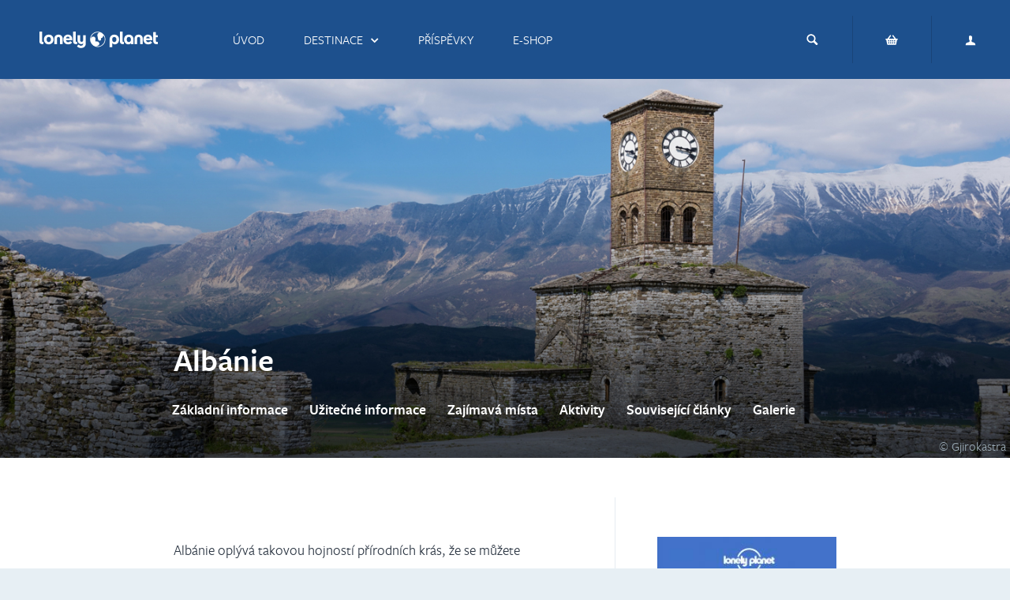

--- FILE ---
content_type: text/html; charset=UTF-8
request_url: https://www.lonelyplanet.cz/destinace/evropa/albanie
body_size: 14783
content:
<!DOCTYPE html>
<html lang="cs" class="_lt-ie9">


<head>
	<meta charset="UTF-8" />
	<meta http-equiv="X-UA-Compatible" content="IE=edge" />
	<meta name="viewport" content="width=device-width, initial-scale=1" />
	<base href="https://www.lonelyplanet.cz/" />
	<title>
		Lonely Planet - je čas vyrazit na cestu
	</title>
	<meta
		name="description"
		content="Díky úchvatné horské scenerii, pestrobarevnému hlavnímu městu a plážím, jež mohou soupeřit s kterýmikoli jinými lokalitami na pobřeží Středozemního moře, se Albánie stala nečekaně úspěšnou, vyhledávanou balkánskou zemí."
	/>
	<meta name="author" content="" />
	<link href="/assets/css/style.min.css" rel="stylesheet" />
	<meta property="og:title" content="Albánie" />
	<meta property="og:type" content="website" />
	<meta property="og:url" content="https://www.lonelyplanet.cz/destinace/evropa/albanie" />
	<meta
		property="og:image"
		content="https://www.lonelyplanet.cz//assets/gallery/18/lp-destinace-banner-1440x540-156.jpg"
	/>

	<meta
		property="og:description"
		content="Díky úchvatné horské scenerii, pestrobarevnému hlavnímu městu a plážím, jež mohou soupeřit s kterýmikoli jinými lokalitami na pobřeží Středozemního moře, se Albánie stala nečekaně úspěšnou, vyhledávanou balkánskou zemí."
	/>
	<meta property="fb:admins" content="1082115334" />

	<!-- <link rel="alternate" title="Lonely Planet RSS" href="{{ url('news_rss') }}" type="application/rss+xml" /> -->
	<link
		rel="icon"
		type="image/x-icon"
		href="/assets/icons/favicon.ico"
	/>

	<script src="/assets/js/vendor/modernizr.js"></script>

	<!-- HTML5 shim and Respond.js for IE8 support of HTML5 elements and media queries -->
	<!-- WARNING: Respond.js doesn't work if you view the page via file:// -->
	<!--[if lt IE 9]>
		<script src="https://oss.maxcdn.com/html5shiv/3.7.2/html5shiv.min.js"></script>
		<script src="https://oss.maxcdn.com/respond/1.4.2/respond.min.js"></script>
	<![endif]-->

	<style type="text/css">
		#page-content {
			position: relative;
			z-index: 1;
		}

		.logo__image.logo__image--article path {
			fill: #237db6;
			-ms-transition: fill 0.4s;
			-webkit-transition: fill 0.4s;
			-moz-transition: fill 0.4s;
			-o-transition: fill 0.4s;
			transition: fill 0.4s;
		}

		a:hover .logo__image.logo__image--article path {
			fill: #fff;
			-ms-transition: fill 0.4s;
			-webkit-transition: fill 0.4s;
			-moz-transition: fill 0.4s;
			-o-transition: fill 0.4s;
			transition: fill 0.4s;
		}
		article .article__content img {
			display: inline-block;
		}
		article .article__content figure {
			max-width: 100%;
		}
		article .article__content figcaption {
			max-width: 100%;
			word-break: break-word;
		}
	</style>
</head>



 <body class="destination--detail" data-script-version="cb733bd5219a85cb260437d60c20f776">
	 <!-- Google Tag Manager -->
        <noscript><iframe src="//www.googletagmanager.com/ns.html?id=GTM-NVZ5VG" height="0" width="0" style="display:none;visibility:hidden"></iframe></noscript>
        <script>(function (w, d, s, l, i){w[l]=w[l]||[];w[l].push({'gtm.start': new Date().getTime(),event:'gtm.js'});var f=d.getElementsByTagName(s)[0], j =d.createElement(s),dl=l!='dataLayer'?'&l='+l:'';j.async=true;j.src= '//www.googletagmanager.com/gtm.js?id='+i+dl;f.parentNode.insertBefore(j,f); })(window, document, 'script', 'dataLayer', 'GTM-NVZ5VG');</script>
        <!-- End Google Tag Manager -->

        <script>
            (function(i, s, o, g, r, a, m){i['GoogleAnalyticsObject']=r;i[r]=i[r]||function(){
			(i[r].q=i[r].q||[]).push(arguments)}, i[r].l = 1 * new Date();
            a = s.createElement(o),
                    m = s.getElementsByTagName(o)[0]; a.async = 1; a.src = g; m.parentNode.insertBefore(a, m)
            }
            )(window, document, 'script', '//www.google-analytics.com/analytics.js', 'ga');

            ga('create', 'UA-10623848-5D', 'auto');
            ga('send', 'pageview');
        </script>
	<div class="page">
		<div class="page__inner">
			<header class="header header--main">
    <div class="header__inner">
        <a href="https://www.lonelyplanet.cz/" class="logo"><img src="/images/logo2.png" alt="logo Lonely Planet" class="logo__image"/></a>
        <a href="#" class="header__nav--mobile">
            <span class="line line--1"></span>
            <span class="line line--2"></span>
            <span class="line line--3"></span>
            <span class="text">Menu</span>
        </a>
        <div class="header__nav">
            <nav class="nav nav--main">
                <ul class="nav__list"><li class="nav__list__item first"><a href="https://www.lonelyplanet.cz/" class="nav__list__link" title="Úvod" >Úvod</a></li>
<li class="nav__list__item nav__list__item--with-child"><a href="destinace/" class="nav__list__link" title="Destinace" >Destinace</a><ul class="nav__list--child"><li class="nav__list__item first"><a href="destinace/afrika" class="nav__list__link" title="Afrika" >Afrika</a></li>
<li class="nav__list__item"><a href="destinace/asie/" class="nav__list__link" title="Asie" >Asie</a></li>
<li class="nav__list__item"><a href="destinace/australie-a-oceanie/" class="nav__list__link" title="Austrálie a&nbsp;Oceánie" >Austrálie a&nbsp;Oceánie</a></li>
<li class="nav__list__item nav__list__item--active"><a href="destinace/evropa/" class="nav__list__link" title="Evropa" >Evropa</a></li>
<li class="nav__list__item"><a href="destinace/jizni-amerika/" class="nav__list__link" title="Jižní Amerika" >Jižní Amerika</a></li>
<li class="nav__list__item last"><a href="destinace/severni-amerika/" class="nav__list__link" title="Severní Amerika" >Severní Amerika</a></li>
</ul></li>
<li class="nav__list__item"><a href="prispevky/" class="nav__list__link" title="Příspěvky" >Příspěvky</a></li>
<li class="nav__list__item last"><a href="http://eshop.lonelyplanet.cz" class="nav__list__link" title="E-shop" _blank>E-shop</a></li>
</ul>
            </nav>
            <nav class="nav nav--meta">
                <ul class="nav__list">
                    <li class="nav__list__item nav__list__item--search">
                        <form action="hledani?search=__expression__" method="post" class="form--search" data-server-error="Omlouváme se, formulář nebyl odeslán kvůli chybě na našem serveru. Zkuste to prosím později.">
                            <div class="input">
                                <input type="search" name="search[expression]" id="search_expression_header" value=""/>
                            </div>
                            <button type="submit" class="nav__list__link nav__list__link--meta icon--white--before icon--search--before">
                                <span>Hledat</span>
                            </button>
                        </form>
                    </li>
                    <li class="nav__list__item">
                        <a href="http://eshop.lonelyplanet.cz/kosik/" class="nav__list__link nav__list__link--meta icon--white--before icon--shop-basket--before"><span>Košík</span></a>
                    </li>
                    <li class="nav__list__item">
                        <!--<a href="#" class="nav__list__link nav__list__link--meta icomoon--user">-->
                        <a href="http://eshop.lonelyplanet.cz/login/" class="nav__list__link nav__list__link--meta icon--white--before icon--user--before">
                            <span>Uživatel</span>
                        </a>
                    </li>
                </ul>
            </nav>
        </div>
    </div>
</header>

			<div id="page-content">
				<section class="content content--main">
					<article>
						<div class="destination destination--banner">
							<header class="destination__header">
								<div class="destination__header__inner">
									<div class="destination__header__content">
										<h1 class="destination__header__title fulltext_priority_1">Albánie</h1>
										<div class="article-meta">
											<div class="tags tags">
												<ul class="tags__list">
													<li class="tags__list__item">
														<a class="tags__list__link scroll-to" href="#section--basics">Základní informace</a>
													</li>
													<li class="tags__list__item">
														<a class="tags__list__link scroll-to" href="#section--practical">Užitečné informace</a>
													</li>
													<li class="tags__list__item">
														<a class="tags__list__link scroll-to" href="#section--interests">Zajímavá místa</a>
													</li>
													<li class="tags__list__item">
														<a class="tags__list__link scroll-to" href="#section--activities">Aktivity</a>
													</li>
													
													<li class="tags__list__item">
														<a class="tags__list__link scroll-to" href="#section--related">Související články</a>
													</li>
													
													
													<li class="tags__list__item">
														<a class="tags__list__link gallery__link" href="#">Galerie</a>
													</li>
													
												</ul>
											</div>
										</div>
									</div>
								</div>
							</header>
							<img src="https://www.lonelyplanet.cz//assets/gallery/18/lp-destinace-banner-1440x540-156.jpg" alt="" class="destination__cover" />
							<span class="photo-copyright">© Gjirokastra</span>
						</div>

						

						<div class="article__content">
							<div class="column--left column--wide">
								<div id="section--basics" class="destination--detail__perex">
									<div class="destination--detail__perex__inner">
										<p>Albánie oplývá takovou hojností přírodních krás, že se můžete podivovat, proč zemi od pádu jejího obzvlášť tvrdého komunistického režimu v&nbsp;roce 1991 trvalo dlouhých dvacet let, než se stala oblíbenou turistickou destinací. Zbytek světa možná nevěnuje Albánii velkou pozornost, ale nezdá se, že by to Albáncům vadilo.&nbsp;</p>

<p>Albánie nabízí pozoruhodné množství jedinečných zajímavostí, které jsou do značné míry následkem její izolace: tradiční zákoníky, obsahující starodávné normy chování a obyčeje, jež se dodnes dodržují v&nbsp;odlehlých horských oblastech, zapomenutá archeologická naleziště a vesnice, které působí dojmem, že se v&nbsp;nich zastavil čas. Tlukoucím srdcem Albánie je rušná, pestrobarevná Tirana, kde se naděje a sny tohoto malého národa spojují do živého víru husté dopravy, přehnaného konzumu a neomezené zábavy.</p>

									</div>
									<a class="perex-unfold" href="#">Zobrazit více</a>

								</div>
								
							</div>
							<aside class="column--right column--narrow">
								<div class="destination--detail__shop">
	<a
		href="https://eshop.lonelyplanet.cz/lonely-planet-zakladni/balkansky-poloostrov	"
		taregt="_blank"
		class="destination--detail__shop__cover"
	>
		<img
			src="/assets/components/phpthumbof/cache/5355_balkansky-poloostrov.96af69879d87a047394576f3bdb50cb7.jpg"
			alt="Balkánský poloostrov - 5355"
		/>
	</a>
	<div class="destination--detail__shop__content">
		<strong>Průvodce</strong>
		<h3 class="heading--3">
			<a href="https://eshop.lonelyplanet.cz/lonely-planet-zakladni/balkansky-poloostrov	" taregt="_blank"
				>Balkánský poloostrov</a
			>
		</h3>
		<span class="price">
			<span class="price--old"
				>699 Kč</span
			>
			<span class="price--new">594 Kč</span>
		</span>
		<a href="https://eshop.lonelyplanet.cz/lonely-planet-zakladni/balkansky-poloostrov	" class="button button--dark"
			>Jít do eshopu</a
		> 
	</div>
</div>

								<div>
									<h2 class="heading--2">Kdy se vyplatí vyrazit</h2>
									<h2 class="heading--2">Hlavní sezona</h2>
<h3 class="heading--3">duben – květen a září – říjen</h3>
<p>Ideální doba pro návštěvu a cestování.</p><h2 class="heading--2">Vedlejší sezona</h2>
<h3 class="heading--3">červen - srpen</h3>
<p>Užijte si dokonalého středomořského podnebí a vylidněných pláží. Albánské pláže jsou sice přeplněné, ale nastává vynikající období k poznávání horských oblastí. V červenci se teploty mohou vyšplhat na 30 - 40 °C.</p><h2 class="heading--2">Mimo sezonu</h2>
<h3 class="heading--3">prosinec</h3>
<p>Zhlédněte celovečerní i krátké filmy na filmovém festivalu v Tiraně, zatímco ti odvážní se mohou vydat na sněžnicích do národního parku Theth.</p>
								</div>

							</aside>

							<div class="column--left column--wide section--folded--mobile">
								<a class="heading--2 section-unfold--mobile" href="#">Užitečné informace</a>
								<div id="section--practical" class="destination--detail__basic-info">
									<h2 class="heading--2 icon--checklist-ntk--before icon--body-grey--before">Užitečné informace před cestou</h2>
									<table class="destination--detail__table">
										<tr>
 <th>
Hlavní město<br>


</th>
<td>
Tirana
</td>
										</tr><tr>
 <th>
Měna<br>


</th>
<td>
Albánský lek (ALL)
</td>
										</tr><tr>
 <th>
Jazyk<br>


</th>
<td>
Albánština (Albanian)
</td>
										</tr><tr>
 <th>
Víza<br>


</th>
<td>
Maximální doba bezvízového pobytu v Albánii pro občany ČR je 90 dní během 180 denního období.  O aktuální vízové povinnosti se informujte předem na stránkách Ministerstva zahraničních věcí.
</td>
										</tr><tr>
 <th>
Peníze<br>


</th>
<td>
Bankomaty a platby kartou jen ve větších městech. Obchody, restaurace a hotely zcela běžně berou euro a vrací v leke. Euro zejména malí prodejci uvítají více než místní měnu.
</td>
										</tr><tr>
 <th>
Čas<br>


</th>
<td>
+0 GMT
</td>
										</tr><tr>
 <th>
Doprava<br>


</th>
<td>
Autobusem - První autobus/furgon často odjíždí v 5 hodin ráno, v poledne bývají delší intervaly. Jízdné je nízké a platí se průvodčímu v autobuse nebo při vystupování.

Autem a na motocyklu - Silniční infrastruktura se zlepšuje. Z Tirany do Kosova vede vynikající dálnice a pobřežní silnice od hranic s Černou Horou do Butrintu poblíž Sarandy je v dobrém stavu.

Vlakem - Albánci dávají přednost cestování autobusem a furgonem, a až uvidíte rychlost a stav současných vlaků, pochopíte proč. Vlaky jsou však až směšně laciné a cestování po železnici je skutečným dobrodružstvím.
</td>
										</tr><tr>
 <th>
Elektřina<br>


</th>
<td>
Zásuvky pro připojení k elektrické síti jsou stejné jako v ČR.
</td>
										</tr><tr>
 <th>
Mobilní telefony<br>


</th>
<td>
Mobilní síť pokrývá většinu albánského území, není problém s roamingem ani místní kartou.
</td>
										</tr>
									</table>
								</div>

								<div class="destination--detail__budget">
									<h2 class="heading--2 icon--currency-ntk--before icon--body-grey--before">Denní rozpočet</h2>
									<table class="destination--detail__table">
										<tr>
 <th>
Nízký<br>

<span>Méně než 5.000 ALL</span>
</th>
<td>
Pokoj v hostelu kolem 4.000 ALL za noc
Jídlo v samoobslužné restauraci do 200 ALL
</td>
										</tr><tr>
 <th>
Střední<br>

<span>5.000 – 10.000 ALL</span>
</th>
<td>
Pokoj v hotelu pro jednoho/dva 7.000/10.000 ALL za noc
Jídlo o dvou chodech a s pitím 300 – 500 ALL
</td>
										</tr><tr>
 <th>
Vysoký<br>

<span>nad 10.000 ALL</span>
</th>
<td>
Pokoj v hotelu nejvyšší úrovně od 10.000 ALL
Večeře v luxusní restauraci od 700 ALL
</td>
										</tr>
									</table>
								</div>
							</div>
						</div>
					</article>

					<section class="destinations destinations--related section--folded--mobile crawler__noindex">
						<a class="heading--2 section-unfold--mobile" href="#">Související destinace</a>
						<div class="section-divider section-divider--transparent">
							<h2 class="heading--1">Související destinace</h2>
						</div>
						<div class="destinations--list destinations--related">
							<article class="destination destination--related">
								<a href="destinace/asie/turecko/turecko" class="destination__cover">
									<div class="destination__cover__inner">
<h1 class="icon--destinations--before icon--turkey_gallipoli-gelibolu-peninsula--before icon--white--before">Turecko</h1>
										<img src="/assets/gallery/16/lp-hp-destinace-360x270-activni-66.jpg" class="destination__cover--focus" alt=""/>
										<img src="/assets/gallery/16/lp-hp-destinace-360x270-blur-66.jpg" class="destination__cover--blur" alt=""/>
									</div>
								</a>
							</article>
<article class="destination destination--related">
								<a href="destinace/evropa/slovinsko" class="destination__cover">
									<div class="destination__cover__inner">
<h1 class="icon--destinations--before icon--cuba_havana--before icon--white--before">Slovinsko</h1>
										<img src="/assets/gallery/16/lp-hp-destinace-360x270-activni-20.jpg" class="destination__cover--focus" alt=""/>
										<img src="/assets/gallery/16/lp-hp-destinace-360x270-blur-20.jpg" class="destination__cover--blur" alt=""/>
									</div>
								</a>
							</article>
<article class="destination destination--related">
								<a href="destinace/evropa/italie/italie/" class="destination__cover">
									<div class="destination__cover__inner">
<h1 class="icon--destinations--before icon--italy--before icon--white--before">Itálie</h1>
										<img src="/assets/gallery/16/lp-hp-destinace-360x270-activni-17.jpg" class="destination__cover--focus" alt=""/>
										<img src="/assets/gallery/16/lp-hp-destinace-360x270-blur-17.jpg" class="destination__cover--blur" alt=""/>
									</div>
								</a>
							</article>
<article class="destination destination--related">
								<a href="destinace/evropa/recko/recko/" class="destination__cover">
									<div class="destination__cover__inner">
<h1 class="icon--destinations--before icon--usa_san-francisco--before icon--white--before">Řecko</h1>
										<img src="/assets/gallery/16/lp-hp-destinace-360x270-activni-27.jpg" class="destination__cover--focus" alt=""/>
										<img src="/assets/gallery/16/lp-hp-destinace-360x270-blur-27.jpg" class="destination__cover--blur" alt=""/>
									</div>
								</a>
							</article>
						</div>
					</section>

					<section id="section--interests" class="feed feed--no-square-text section--folded--mobile">
						<a class="heading--2 section-unfold--mobile" href="#">Zajímavosti</a>

						<div class="section-divider section-divider--transparent">
							<h2 class="heading--1">Nesmíte vynechat</h2>
							<ul class="unstyled display-switch">
								<li><a class="button button--inactive" href="#list"><span class="pseudo">Seznam míst</span></a></li>
								<li><a class="button button-map-ico-light button--dark" href="#map"><span class="pseudo">Mapa míst</span></a></li>
							</ul>
						</div>

						<div class="feed__grid__wrapper">
							<div class="feed__grid">
								<script>var mapItems = [];</script>
								<div class="feed__item feed__item--article">
									<article class="feed__article">
										<div class="feed__article__details">
											<div class="feed__article__spacer">
<h1 class="feed__article__title">Berat</h1>
<div class="feed__article__perex">
Takzvané „město tisíce oken“ je součástí světového dědictví UNESCO a mezi jeho nejvýznamnější rysy patří osmanské domy terasovitě šplhající po svahu vzhůru k hradbám beratské pevnosti. Berat má překrásnou polohu v drsné horské krajině. Mírné okolní svahy zdobí olivovníky a třešně.
</div>
											</div>
										</div>
<div class="feed__article__image"><img src="/assets/gallery/11/berat-350x350.jpg" alt=""/></div>
									
									</article>
								</div>
<script>
var destinationInfo = {"street":null,"housenumber":null,"zipcode":null,"state":null,"city":null,"country":null,"latitude":"40.7086377000","longitude":"19.9437314000"};
mapItems.push({
	title: 'Berat',
	desc: 'Takzvané „město tisíce oken“ je součástí světového dědictví UNESCO a mezi jeho nejvýznamnější rysy patří osmanské domy terasovitě šplhající po svahu vzhůru k hradbám beratské pevnosti. Berat má překrásnou polohu v drsné horské krajině. Mírné okolní svahy zdobí olivovníky a třešně.',
	lat: destinationInfo.latitude,
	lng: destinationInfo.longitude,
	image: 'https://www.lonelyplanet.cz//assets/gallery/11/berat-350x350.jpg'
});
</script>
<div class="feed__item feed__item--article">
									<article class="feed__article">
										<div class="feed__article__details">
											<div class="feed__article__spacer">
<h1 class="feed__article__title">Ruiny starověkého Butrintu</h1>
<div class="feed__article__perex">
Archeologický areál Butrint je spolu s okolní přírodou součástí národního parku o rozloze 29 km². Od vchodu vede cesta k řeckému divadlu skrytému pod akropolí a hned u něj stojí zbytky malých veřejných lázní. O kus dál zde najdete i zeď se zachovalými řeckými nápisy a raně křesťanské baptisterium.
</div>
											</div>
										</div>
<div class="feed__article__image"><img src="/assets/gallery/11/butrint-350x350.jpg" alt=""/></div>
									
									</article>
								</div>
<script>
var destinationInfo = {"street":null,"housenumber":null,"zipcode":null,"state":null,"city":null,"country":null,"latitude":"39.7435113151","longitude":"20.0211298295"};
mapItems.push({
	title: 'Ruiny starověkého Butrintu',
	desc: 'Archeologický areál Butrint je spolu s okolní přírodou součástí národního parku o rozloze 29 km². Od vchodu vede cesta k řeckému divadlu skrytému pod akropolí a hned u něj stojí zbytky malých veřejných lázní. O kus dál zde najdete i zeď se zachovalými řeckými nápisy a raně křesťanské baptisterium.',
	lat: destinationInfo.latitude,
	lng: destinationInfo.longitude,
	image: 'https://www.lonelyplanet.cz//assets/gallery/11/butrint-350x350.jpg'
});
</script>
<div class="feed__item feed__item--article">
									<article class="feed__article">
										<div class="feed__article__details">
											<div class="feed__article__spacer">
<h1 class="feed__article__title">Tirana</h1>
<div class="feed__article__perex">
Po pádu komunismu prošlo hlavní město Albánie transformací nevídaného rozsahu. Budovy v Tiraně se rozzářily pestrými barvami a upravená náměstí a ulice proměněné na pěší zóny lákají k procházkám. Chaotická místní doprava svádí každodenní bitvu jak sama se sebou, tak s chodci. Hlučná, bláznivá, pestrobarevná a zaprášená – Tirana není nikdy nudná.
</div>
											</div>
										</div>
<div class="feed__article__image"><img src="/assets/gallery/11/tirana-350x350.jpg" alt=""/></div>
									
									</article>
								</div>
<script>
var destinationInfo = {"street":null,"housenumber":null,"zipcode":null,"state":null,"city":null,"country":null,"latitude":"41.3275459000","longitude":"19.8186982000"};
mapItems.push({
	title: 'Tirana',
	desc: 'Po pádu komunismu prošlo hlavní město Albánie transformací nevídaného rozsahu. Budovy v Tiraně se rozzářily pestrými barvami a upravená náměstí a ulice proměněné na pěší zóny lákají k procházkám. Chaotická místní doprava svádí každodenní bitvu jak sama se sebou, tak s chodci. Hlučná, bláznivá, pestrobarevná a zaprášená – Tirana není nikdy nudná.',
	lat: destinationInfo.latitude,
	lng: destinationInfo.longitude,
	image: 'https://www.lonelyplanet.cz//assets/gallery/11/tirana-350x350.jpg'
});
</script>
<div class="feed__item feed__item--article">
									<article class="feed__article">
										<div class="feed__article__details">
											<div class="feed__article__spacer">
<h1 class="feed__article__title">Gjirokastra</h1>
<div class="feed__article__perex">
Gjirokastra, kterou charakterizuje hrad, ulice s vápencovou dlažbou, impozantní domy s břidlicovými taškami na střechách a výhled do údolí řeky Drin, je fascinující město. Překrásně ji popsal albánský spisovatel Ismail Kadare v románu Kamenná kronika. V současné době sem láká návštěvníky 600 „monumentálních“ domů, směsice osmanských a místních architektonických vlivů.
</div>
											</div>
										</div>
<div class="feed__article__image"><img src="/assets/gallery/11/gjirokastra-350x350.jpg" alt=""/></div>
									
									</article>
								</div>
<script>
var destinationInfo = {"street":null,"housenumber":null,"zipcode":null,"state":null,"city":null,"country":null,"latitude":"40.0672874000","longitude":"20.1045229000"};
mapItems.push({
	title: 'Gjirokastra',
	desc: 'Gjirokastra, kterou charakterizuje hrad, ulice s vápencovou dlažbou, impozantní domy s břidlicovými taškami na střechách a výhled do údolí řeky Drin, je fascinující město. Překrásně ji popsal albánský spisovatel Ismail Kadare v románu Kamenná kronika. V současné době sem láká návštěvníky 600 „monumentálních“ domů, směsice osmanských a místních architektonických vlivů.',
	lat: destinationInfo.latitude,
	lng: destinationInfo.longitude,
	image: 'https://www.lonelyplanet.cz//assets/gallery/11/gjirokastra-350x350.jpg'
});
</script>
<div class="feed__item feed__item--article feed__item--noimg">
									<article class="feed__article">
										<div class="feed__article__details">
											<div class="feed__article__spacer">
<h1 class="feed__article__title">Kruja</h1>
<div class="feed__article__perex">
Narodil se zde albánský národní hrdina Skanderbeg, který ji se svým vojskem nelítostně bránil proti nájezdům Osmanů – místní obyvatelé jsou na něj dodnes náležitě hrdí. Hned jak vystoupíte z furgonu (minibusu), spatříte před sebou sochu Skanderbega, třímajícího v jedné ruce svůj obrovský meč. Po straně se za ním tyčí středověký hrad, jemuž vévodí obrovské muzeum v jeho jméně.
</div>
											</div>
										</div>

									
									</article>
								</div>
<script>
var destinationInfo = {"street":null,"housenumber":null,"zipcode":null,"state":null,"city":null,"country":null,"latitude":"41.5094765000","longitude":"19.7710732000"};
mapItems.push({
	title: 'Kruja',
	desc: 'Narodil se zde albánský národní hrdina Skanderbeg, který ji se svým vojskem nelítostně bránil proti nájezdům Osmanů – místní obyvatelé jsou na něj dodnes náležitě hrdí. Hned jak vystoupíte z furgonu (minibusu), spatříte před sebou sochu Skanderbega, třímajícího v jedné ruce svůj obrovský meč. Po straně se za ním tyčí středověký hrad, jemuž vévodí obrovské muzeum v jeho jméně.',
	lat: destinationInfo.latitude,
	lng: destinationInfo.longitude,
	image: ''
});
</script>
<div class="feed__item feed__item--article feed__item--noimg">
									<article class="feed__article">
										<div class="feed__article__details">
											<div class="feed__article__spacer">
<h1 class="feed__article__title">Národní park Llogara</h1>
<div class="feed__article__perex">
Národní park tvoří horské pásmo táhnoucí se podél pobřeží, přístupné přes Llogarský průsmyk (1 025 metrů). Oblast pokrytá borovými lesy je zlatým hřebem cestování po Albánii. Krajina je zde skutečně nádherná, zdobí ji mimo jiné vlajkové borovice, které svým tvarem připomínají orla na národní vlajce.
</div>
											</div>
										</div>

									
									</article>
								</div>
<script>
var destinationInfo = {"street":null,"housenumber":null,"zipcode":null,"state":null,"city":null,"country":null,"latitude":"40.2177468000","longitude":"19.5627596000"};
mapItems.push({
	title: 'Národní park Llogara',
	desc: 'Národní park tvoří horské pásmo táhnoucí se podél pobřeží, přístupné přes Llogarský průsmyk (1 025 metrů). Oblast pokrytá borovými lesy je zlatým hřebem cestování po Albánii. Krajina je zde skutečně nádherná, zdobí ji mimo jiné vlajkové borovice, které svým tvarem připomínají orla na národní vlajce.',
	lat: destinationInfo.latitude,
	lng: destinationInfo.longitude,
	image: ''
});
</script>
								<div class="feed__sizer"></div>
							</div>
						</div>

						<section class="map--destinations">
							<div class="map--destinations__map-placeholder">
								<div class="map--destinations__map-placeholder__inner">
									<div id="map-canvas"></div>
								</div>
							</div>
						</section>
					</section>

					<section id="section--activities" class="feed feed--no-square-text section--folded--mobile">
						<a class="heading--2 section-unfold--mobile" href="#">Aktivity</a>

						<div class="section-divider section-divider--transparent">
							<h2 class="heading--1">Naše tipy na zážitky</h2>
						</div>

						<div class="feed__grid">
							<div class="feed__item feed__item--article feed__item--noimg">
									<article class="feed__article">
										<div class="feed__article__details">
											<div class="feed__article__spacer">
<h1 class="feed__article__title">Bunkry</h1>
<div class="feed__article__perex">
Na horských svazích, plážích i na mnoha jiných místech v Albánii uvidíte malé betonové kupole s hranatými otvory (často ve skupinách po třech). Jde o vojenské bunkry, postavené v letech 1950 až 1985. Tyto železobetonové houby byly navrženy tak, aby zvládly odrazit invazi a odolat i tankovému útoku. Postaveny byly v desetitisících – některé jsou dnes nápaditě barevné, v jednom sídlí umělec-tatér a v pár z nich dokonce provizorní hostely.
</div>
											</div>
										</div>
									
									</article>
								</div><div class="feed__item feed__item--article feed__item--noimg">
									<article class="feed__article">
										<div class="feed__article__details">
											<div class="feed__article__spacer">
<h1 class="feed__article__title">Pobřeží Jónského moře</h1>
<div class="feed__article__perex">
Užívejte si sluníčka v malebném městečku Dhërmi (řecky Drymades) nebo na některé z mnoha pláží na jižním pobřeží Jónského moře. Když sestoupíte Llogarským průsmykem z hor národního parku na pobřeží, přivábí vás přitažlivé bílé pláže, táhnoucí se v ladném oblouku, stejně jako azurová hladina moře. Pláže střediska Drymades, jež se mohou pochlubit poklidným půvabem, obklopují sady pomerančovníků a borové mlází, zatímco občerstvení a zábavu nabízí centrum města.
</div>
											</div>
										</div>
									
									</article>
								</div><div class="feed__item feed__item--article feed__item--noimg">
									<article class="feed__article">
										<div class="feed__article__details">
											<div class="feed__article__spacer">
<h1 class="feed__article__title">Plavba po Komanském jezeře</h1>
<div class="feed__article__perex">
Vydejte se na plavbu po jezeře Komani, jež se vine nádhernou horskou krajinou, pak pokračujte do Valbonë a absolvujte náročnou horskou túru přes „Prokleté hory“. Úžasná tříhodinová plavba po dlouhém jezeře, jež spojuje města Koman a Fierzë, patří nesporně k největším zajímavostem Albánie.
</div>
											</div>
										</div>
									
									</article>
								</div>
							<div class="feed__sizer"></div>
						</div>
					</section>

					
					<section id="section--related" class="feed feed--related-articles section--folded--mobile crawler__noindex">
						<a class="heading--2 section-unfold--mobile" href="#">Související články</a>

						<div class="section-divider section-divider--transparent">
							<h2 class="heading--1">Související články</h2>
						</div>

						<div class="feed__grid">
							
<a href="
prispevky/clanky/dovolenka-v-albanskom-draci" class="feed__item feed__item--article">
	<article class="feed__article">
		<div class="feed__article__details">
			<div class="feed__article__spacer ddd">
				
				<strong class="feed__article__type">Články</strong>
				<time class="feed__article__timestamp"> 6. 11. 2023</time>
				<h1 class="feed__article__title">Dovolenka v albánskom Drači</h1>
				<p class="feed__article__perex">
					<span class="pseudo-paragraph">Drač je prímorské mesto a v súčasnosti sa stáva čoraz obľúbenejšou dovolenkovou destináciou nielen pre Albáncov, ale aj pre Talianov, Čechov a Slovákov. Ponúka priezračne čisté more, nekonečný výber kaviarní a pozostatky pamiatok z rímskej a byzantskej ríše.</span>
					<span class="pseudo-paragraph">Porta Jugore, Kalase a Venetian Tower of Dürres

Kamenná Porta Jugore bola hlavnou bránou do antického Drače a bola vybudovaná v 2. storočí. Okolo tejto brány sa tiahne pevnosť Kalase, ktorá tu stojí už od 4. storočia pred naším letopočtom. Súčasťou pevnosti je aj Venetian Tower of Dürres, ktorá už&#8230;</span>
				</p>
			</div>
		</div>
		<div class="feed__article__image">
			<img src="https://www.lonelyplanet.cz/assets/gallery/37/dovolenka_v_albanskom_draci/destinace_348x3482.drac.jpg" />
		</div>
	</article>
</a>



<a href="
prispevky/clanky/dejiny-i-pozitkarstvi-v-tirane" class="feed__item feed__item--article">
	<article class="feed__article">
		<div class="feed__article__details">
			<div class="feed__article__spacer ddd">
				 <img src="/images/lp-wordmark-blue.svg" class="logo__image logo__image--article" style="z-index:6;position: absolute;top: 10px;right:20px;width:80px;" />
				<strong class="feed__article__type">Články</strong>
				<time class="feed__article__timestamp">15. 8. 2019</time>
				<h1 class="feed__article__title">Dějiny i požitkářství v Tiraně</h1>
				<p class="feed__article__perex">
					<span class="pseudo-paragraph">Tak daleko, kam až sahá historie křižovatek obchodních cest, byla Tirana vždy skvěle situovaným místem. Hlavní město Albánie sedí vmáčknuté mezi plážemi Jadranského moře a stezkami pohoří Prokletije, jež je součástí většího celku Dinárských hor, táhnoucího se po západní části Balkánského poloostrova. </span>
					<span class="pseudo-paragraph">Ale nenechte se zmýlit – Tirana není jen vstupním branou do některých částí země. Návštěvníci zde často chvíli pobudou, neboť město doslova srší mladou energií a sebedůvěrou pramenící ze starosvětské pohostinnosti a znovunabytého půvabu. Nevýrazné, betonově šedé budovy jsou plátna pro všechny představitelné&#8230;</span>
				</p>
			</div>
		</div>
		<div class="feed__article__image">
			<img src="https://www.lonelyplanet.cz/assets/gallery/30/dejiny_i_pozitkarstvi_v_tirane/destinace_348x348_tirana.jpg" />
		</div>
	</article>
</a>



<a href="
prispevky/clanky/top-10-evropskych-destinaci-pro-rok-2018" class="feed__item feed__item--article">
	<article class="feed__article">
		<div class="feed__article__details">
			<div class="feed__article__spacer ddd">
				 <img src="/images/lp-wordmark-blue.svg" class="logo__image logo__image--article" style="z-index:6;position: absolute;top: 10px;right:20px;width:80px;" />
				<strong class="feed__article__type">Články</strong>
				<time class="feed__article__timestamp">22. 5. 2018</time>
				<h1 class="feed__article__title">TOP 10 evropských destinací pro rok 2018</h1>
				<p class="feed__article__perex">
					<span class="pseudo-paragraph">Cestovatelé a přispěvatelé z řad Lonely Planet prozkoumali snad každý čtvereční metr Evropy jen proto, aby vám nabídli výběr těch nejzajímavějších míst, na která se v letošním roce vypravit.</span>
					<span class="pseudo-paragraph">Od regionů, které vyráží dech, přes malé, téměř neznámé ostrůvky, ze kterých jakoby zazníval přitažlivý hlas Sirén, až po v minulosti obnovená a zvolna se rozvíjející města - všechny tyto destinace doslova soupeří o zařazení na váš seznam cílů pro letošní rok.

Zbývá tedy jediná otázka: Kam nejdřív?

1.&#8230;</span>
				</p>
			</div>
		</div>
		<div class="feed__article__image">
			<img src="https://www.lonelyplanet.cz/assets/gallery/9/mch-300-x-300-1-1.png" />
		</div>
	</article>
</a>



<a href="
prispevky/clanky/48-hodin-v-tirane" class="feed__item feed__item--article">
	<article class="feed__article">
		<div class="feed__article__details">
			<div class="feed__article__spacer ddd">
				 <img src="/images/lp-wordmark-blue.svg" class="logo__image logo__image--article" style="z-index:6;position: absolute;top: 10px;right:20px;width:80px;" />
				<strong class="feed__article__type">Články</strong>
				<time class="feed__article__timestamp"> 5. 4. 2018</time>
				<h1 class="feed__article__title">48 hodin v Tiraně</h1>
				<p class="feed__article__perex">
					<span class="pseudo-paragraph">Energická Tirana nosí svůj věk hrdě. Barvitou albánskou metropoli si snadno spletete s libovolným moderním západoevropským městem - i zde zaměstnankyně v kostýmcích a lodičkách přebíhají široké bulváry, aby se sešly v elegantních kavárnách nad macchiatem.</span>
					<span class="pseudo-paragraph">Ale pak přejdete přes kamenný most z osmanské éry, dorazíte k italské vile a betonovému činžovnímu domu s čerstvou pastelovou fasádou… a zjistíte, že je tu toho víc, než se na první pohled zdá.
Tirana, která má za sebou 45 let izolacionistické komunistické vlády, prošla v posledních letech výraznou&#8230;</span>
				</p>
			</div>
		</div>
		<div class="feed__article__image">
			<img src="https://www.lonelyplanet.cz/assets/gallery/9/destinace-tirana-348x34822.jpg" />
		</div>
	</article>
</a>



<a href="
prispevky/clanky/kyrgyzstan-poklidna-oaza-uprostred-hor" class="feed__item feed__item--article">
	<article class="feed__article">
		<div class="feed__article__details">
			<div class="feed__article__spacer ddd">
				
				<strong class="feed__article__type">Články</strong>
				<time class="feed__article__timestamp"> 9. 11. 2017</time>
				<h1 class="feed__article__title">Kyrgyzstán - poklidná oáza uprostřed hor</h1>
				<p class="feed__article__perex">
					<span class="pseudo-paragraph">Oslní vás prostorné zelené pastviny plné stád koní, ovcí a jurt. Vysoké hory hýřící barvami vytváří s průzračnými řekami a blankytně modrými jezery až pohádkové scenérie. Země, kam nepotřebujete víza a její obyvatelé jsou velmi přátelští k turistům. Vítejte v Kyrgyzstánu!</span>
					<span class="pseudo-paragraph">Naše poznávání téhle země začíná ve městě Oš. Za návštěvu určitě stojí místní trh. Nejvíce nás zaujalo množství dámských šatů. Většina je místní výroby. Pár stánků s jídlem také stojí za pozornost. Velký výběr ovoce a jednoduchých malých jídel jen tak na svačinku při procházení trhu přijde k duhu. 


Silnice&#8230;</span>
				</p>
			</div>
		</div>
		<div class="feed__article__image">
			<img src="https://www.lonelyplanet.cz/assets/gallery/9/destinace-kyrgyz-2-348x348.jpg" />
		</div>
	</article>
</a>



<a href="
prispevky/clanky/fototrip-za-skalami-turecke-kappadokie" class="feed__item feed__item--article">
	<article class="feed__article">
		<div class="feed__article__details">
			<div class="feed__article__spacer ddd">
				
				<strong class="feed__article__type">Články</strong>
				<time class="feed__article__timestamp">11. 10. 2017</time>
				<h1 class="feed__article__title">Fototrip za skálami turecké Kappadokie</h1>
				<p class="feed__article__perex">
					<span class="pseudo-paragraph">Turecká Kappadokie je rájem fotografa-krajináře. Většinu roku slunečné počasí, jasné nebe, a pod ním neuvěřitelně vytvarované skály.</span>
					<span class="pseudo-paragraph">Göreme, v centru oblasti

Turistickým centrem Kappadokie je dvoutisícové Göreme, ležící ve středu erozí vymodelované krajiny. Většina z dalších zajímavostí je z Göreme dostupná pěšky, a to tak tvoří ideální základnu pro výlety do okolí. Na druhou stranu, Göreme je turismem již zcela přeměněné a prakticky&#8230;</span>
				</p>
			</div>
		</div>
		<div class="feed__article__image">
			<img src="https://www.lonelyplanet.cz/assets/gallery/9/destinace-fot-trip-tur-348x3481.jpg" />
		</div>
	</article>
</a>



<a href="
prispevky/clanky/slovinsko-itinerar-pro-skvely-roadtrip" class="feed__item feed__item--article">
	<article class="feed__article">
		<div class="feed__article__details">
			<div class="feed__article__spacer ddd">
				
				<strong class="feed__article__type">Články</strong>
				<time class="feed__article__timestamp">14. 9. 2017</time>
				<h1 class="feed__article__title">Slovinsko: Itinerář pro skvělý roadtrip</h1>
				<p class="feed__article__perex">
					<span class="pseudo-paragraph">Slovinsko v posledních letech objevuje čím dál víc cestovatelů. Proč byste měli taky a proč je tahle malá zemička v podstatě synonymem pro perfektní evropský roadtrip? Pojeďte to zjistit.</span>
					<span class="pseudo-paragraph">Jednou z jeho největších výhod je, že je od České republiky kousek, takže se o cestě nemusíte ani moc rozhodovat, prostě nastartujete auto a za pár hodin jste tam. Druhý důvod je, že je to opravdu krásná země, která vám nabídne hory, jezera, hrady, jeskyně, ale i moře a krásná města. Navíc vás tu potěší&#8230;</span>
				</p>
			</div>
		</div>
		<div class="feed__article__image">
			<img src="https://www.lonelyplanet.cz/assets/gallery/9/destinace-slovin-348x34822.jpg" />
		</div>
	</article>
</a>



<a href="
prispevky/clanky/izrael-cestovani-bez-cestovky-tipy-na-zajimava-mista" class="feed__item feed__item--article">
	<article class="feed__article">
		<div class="feed__article__details">
			<div class="feed__article__spacer ddd">
				
				<strong class="feed__article__type">Články</strong>
				<time class="feed__article__timestamp"> 7. 9. 2017</time>
				<h1 class="feed__article__title">Izrael - cestování bez cestovky - tipy na zajímavá místa</h1>
				<p class="feed__article__perex">
					<span class="pseudo-paragraph">Existuje jen několik málo zemí, které mě oslovily natolik, že jsem hned po první návštěvě věděl, že se sem budu chtít neustále vracet. Mezi mého největšího favorita tak patří zcela určitě Izrael, který jsem poprvé navštívil v květnu roku 2012. Vzhledem k mému pracovnímu vytížení však na jeho další návštěvu došlo až po téměř pěti letech – druhou návštěvu jsem si však chtěl o to více užít.</span>
					<span class="pseudo-paragraph">Skvělá cena za letenky
Vše začalo náhodným objevením extrémně levných letenek – za pouhých 97€ (cca 2 500 Kč) za zpáteční cestu, včetně odbaveného zavazadla. Takto levné letenky samozřejmě obvykle skýtají určitá omezení a nejinak tomu bylo i v tomto případě. Odlet byl totiž z Bratislavy a přílet nebyl&#8230;</span>
				</p>
			</div>
		</div>
		<div class="feed__article__image">
			<img src="https://www.lonelyplanet.cz/assets/gallery/9/destinace-izrael-348x348.jpg" />
		</div>
	</article>
</a>



<a href="
prispevky/clanky/prozkoumejte-neznamy-cernohorsky-sever" class="feed__item feed__item--article">
	<article class="feed__article">
		<div class="feed__article__details">
			<div class="feed__article__spacer ddd">
				 <img src="/images/lp-wordmark-blue.svg" class="logo__image logo__image--article" style="z-index:6;position: absolute;top: 10px;right:20px;width:80px;" />
				<strong class="feed__article__type">Články</strong>
				<time class="feed__article__timestamp">17. 7. 2017</time>
				<h1 class="feed__article__title">Prozkoumejte neznámý černohorský sever</h1>
				<p class="feed__article__perex">
					<span class="pseudo-paragraph">Černohorský sever láká na množství horských dobrodružství. Nádherná krajina, zahrnující národní parky Durmitor, Biogradska Gora a Prokletije, je snovou destinací pro všemožné aktivity od pěší turistiky přes horskou cyklistiku po canyoning a rafting. Ovšem i těm, kteří dávají přednost klidu, nabízí tento drsný kraj kulturní a historické dědictví, radostné oslavy, vynikající místní produkci a venkovskou pohostinnost.</span>
					<span class="pseudo-paragraph">Klášter Morača z poloviny 13. století patří k největším černohorským pokladům © Goncharovaia / Shutterstock

Kulturní trasa

Srdce černohorských severních hor – oblasti Bjelasica, Komovi a Prokletije – vyhledává mnohem méně návštěvníků než zbytek země. Oficiální kulturní trasa  nicméně příhodně spojuje&#8230;</span>
				</p>
			</div>
		</div>
		<div class="feed__article__image">
			<img src="https://www.lonelyplanet.cz/assets/gallery/9/destinace-cl-ch-bie-2017-348x348-1.jpg" />
		</div>
	</article>
</a>


						</div>
					</section>
					
				</section>
			</div>

			<footer class="footer footer--main">
				<!-- Google maps script -->
				<script src="https://maps.googleapis.com/maps/api/js?key=AIzaSyBNa4epwwJgrLFVv13X52JSOlzBtukJzvU"></script>
									<div class="footer__inner">

						<div class="impressum">
							<nav class="nav nav--bottom">
								<ul class="nav__list">
									<li class="nav__list__item nav__list__item--first">International websites:
										<select name="languages" id="languages" class="sod" data-custom-class="no_highlight">
											<option value="http://www.lonelyplanet.cz">Česky</option>
											<option value="http://www.lonelyplanet.com">English</option>
											<option value="http://www.lonelyplanet.in">English (India)</option>
											<option value="http://www.lonelyplanet.de">Deutsch</option>
											<option value="http://www.lonelyplanet.fr">Français</option>
											<option value="http://www.lonelyplanet.es">Español</option>
											<option value="http://www.lonelyplanetitalia.it">Italiano</option>
																						<option value="http://www.lonelyplanetbrasil.com.br">Português</option>
											<option value="http://www.lonelyplanet.co.kr">Korean(한국의)</option>
										</select>
									</li>
									<li class="nav__list__item"><a class="nav__list__link nav__list__link--bottom" href="cookies">Cookies</a></li>
<li class="nav__list__item"><a class="nav__list__link nav__list__link--bottom" href="kariera">Kariéra</a></li>
<li class="nav__list__item"><a class="nav__list__link nav__list__link--bottom" href="kontakt">Kontakt</a></li>
<li class="nav__list__item"><a class="nav__list__link nav__list__link--bottom" href="obchodni-podminky">Obchodní podmínky</a></li>
<li class="nav__list__item"><a class="nav__list__link nav__list__link--bottom" href="gdpr">GDPR</a></li>
<li class="nav__list__item"><a class="nav__list__link nav__list__link--bottom" href="o-nas">O nás a Lonely Planet</a></li>
<li class="nav__list__item"><a class="nav__list__link nav__list__link--bottom" href="hodnoceni-obchodu">Hodnocení obchodu</a></li>
								</ul>
							</nav>

						</div>

							<div class="socials socials--footer">
		<p>Sledujte nás na sociálních sítích</p>
		<ul class="socials__list">
							<li class="socials__list__item">
					<a href="https://www.facebook.com/Lonely.Planet.CZ" class="socials__list__link icomoon--facebook" target="_blank"><span>Facebook</span></a>
				</li>
							<li class="socials__list__item">
					<a href="https://www.instagram.com/lonelyplanetcz/" class="socials__list__link icomoon--instagram" target="_blank"><span>Instagram</span></a>
				</li>
							<li class="socials__list__item">
					<a href="https://twitter.com/lonelyplanet_cz" class="socials__list__link icomoon--twitter" target="_blank"><span>Twitter</span></a>
				</li>
							<li class="socials__list__item">
					<a href="http://www.lonelyplanecz.cz" class="socials__list__link icomoon--videa" target="_blank"><span>Videa</span></a>
				</li>
					</ul>

		<p class="copy">© 2018 Svojtka &amp; Co., s.r.o.</p>
	</div>


					</div>
<script src="/assets/js/vendor/jquery.min.js"></script>
		<script src="/assets/js/vendor/isotope.pkgd.min.js"></script>
		<script src="/assets/js/vendor/packery-mode.pkgd.min.js"></script>
		<script src="/assets/js/vendor/jquery.dotdotdot.min.js"></script>
		<script src="/assets/js/vendor/selectordie.min.js"></script>
<!-- 		<script src="/assets/js/vendor/photoswipe-ui-default.min.js"></script>
		<script src="/assets/js/vendor/photoswipe.min.js?v2"></script> -->
		<script src="/assets/js/vendor/jquery.backstretch.min.js"></script>
		<script src="/assets/js/build/utils.min.js?1769906292"></script>
		<!-- <script src="/assets/js/build/gallery.min.js?1769906292"></script> -->
		<script src="/assets/js/build/maps.min.js?1769906292"></script>
		<script src="/assets/js/modx_main.js?1769906292"></script>
	
			<!-- Facebook -->
		<div id="fb-root"></div>
		<script>(function(d, s, id){
			var js, fjs = d.getElementsByTagName(s)[0];
			if (d.getElementById(id)) return;
			js = d.createElement(s);
			js.id = id;
			js.async = true;
			js.src = "//connect.facebook.net/cs_CZ/all.js#xfbml=1";
			fjs.parentNode.insertBefore(js, fjs);
		}(document, 'script', 'facebook-jssdk'));</script>

				

				<div id="blueimp-gallery" class="blueimp-gallery blueimp-gallery-controls">
					<div class="slides"></div>
					<h3 class="title"></h3>
					<a class="prev">‹</a>
					<a class="next">›</a>
					<a class="close">×</a>
					<a class="play-pause"></a>
					<ol class="indicator"></ol>
				</div>
				<script src="/assets/plugins/blueimp-gallery/js/blueimp-gallery.min.js"></script>
				<link rel="stylesheet" type="text/css" href="/assets/plugins/blueimp-gallery/css/blueimp-gallery.min.css">
				<script>
					var imagesTV = [{"url":{"orig":"14\/btsarande-albania-07201408-194129-vlora-cumul.jpg","thumb":"\/assets\/components\/phpthumbof\/cache\/btsarande-albania-07201408-194129-vlora-cumul.c35eddb176fd2a71d33f200ec3d69e45.jpg"},"file":{"name":"Sarande Alb\u00e1nie","name_orig":"Sarande Alb\u00e1nie","extension":""},"id":8273,"timestamp":1535692030,"width":1440,"height":540,"title":"Sarande Alb\u00e1nie"},{"url":{"orig":"14\/shutterstock-556548415-cumul.jpg","thumb":"\/assets\/components\/phpthumbof\/cache\/shutterstock-556548415-cumul.c35eddb176fd2a71d33f200ec3d69e45.jpg"},"file":{"name":"Alb\u00e1nie hory","name_orig":"Alb\u00e1nie hory","extension":""},"id":8280,"timestamp":1535692030,"width":1000,"height":750,"title":"Alb\u00e1nie hory"},{"url":{"orig":"14\/shutterstock-545588806.jpg","thumb":"\/assets\/components\/phpthumbof\/cache\/shutterstock-545588806.c35eddb176fd2a71d33f200ec3d69e45.jpg"},"file":{"name":"Alb\u00e1nie Gjirokastra","name_orig":"Alb\u00e1nie Gjirokastra","extension":""},"id":8279,"timestamp":1535692030,"width":1000,"height":598,"title":"Alb\u00e1nie Gjirokastra"},{"url":{"orig":"14\/gettyrf-540982280.jpg","thumb":"\/assets\/components\/phpthumbof\/cache\/gettyrf-540982280.c35eddb176fd2a71d33f200ec3d69e45.jpg"},"file":{"name":"Tirana","name_orig":"Tirana","extension":""},"id":8276,"timestamp":1535692030,"width":1000,"height":667,"title":"Tirana"},{"url":{"orig":"14\/gettyrf-543346313-shkodra-most-mesi-albanie-cumul.jpg","thumb":"\/assets\/components\/phpthumbof\/cache\/gettyrf-543346313-shkodra-most-mesi-albanie-cumul.c35eddb176fd2a71d33f200ec3d69e45.jpg"},"file":{"name":"Alb\u00e1nie most Mesi","name_orig":"Alb\u00e1nie most Mesi","extension":""},"id":8277,"timestamp":1535692030,"width":1000,"height":668,"title":"Alb\u00e1nie most Mesi"},{"url":{"orig":"14\/shutterstock-355336718-cumul.jpg","thumb":"\/assets\/components\/phpthumbof\/cache\/shutterstock-355336718-cumul.c35eddb176fd2a71d33f200ec3d69e45.jpg"},"file":{"name":"Alb\u00e1nie","name_orig":"Alb\u00e1nie","extension":""},"id":8278,"timestamp":1535692030,"width":1000,"height":1500,"title":"Alb\u00e1nie"},{"url":{"orig":"14\/gettyrf-513109024-1.jpg","thumb":"\/assets\/components\/phpthumbof\/cache\/gettyrf-513109024-1.c35eddb176fd2a71d33f200ec3d69e45.jpg"},"file":{"name":"Alb\u00e1nie jezero","name_orig":"Alb\u00e1nie jezero","extension":""},"id":8275,"timestamp":1535692030,"width":1000,"height":667,"title":"Alb\u00e1nie jezero"},{"url":{"orig":"14\/gettyrf-187593637albanie-cumul.jpg","thumb":"\/assets\/components\/phpthumbof\/cache\/gettyrf-187593637albanie-cumul.c35eddb176fd2a71d33f200ec3d69e45.jpg"},"file":{"name":"Alb\u00e1nie hory","name_orig":"Alb\u00e1nie hory","extension":""},"id":8274,"timestamp":1535692030,"width":1000,"height":667,"title":"Alb\u00e1nie hory"},{"url":{"orig":"14\/btbyzantine-ruins-in-butrint-albania-07201406-130649-cumul.jpg","thumb":"\/assets\/components\/phpthumbof\/cache\/btbyzantine-ruins-in-butrint-albania-07201406-130649-cumul.c35eddb176fd2a71d33f200ec3d69e45.jpg"},"file":{"name":"Butrint Alb\u00e1nie","name_orig":"Butrint Alb\u00e1nie","extension":""},"id":8272,"timestamp":1535692030,"width":1000,"height":667,"title":"Butrint Alb\u00e1nie"},{"url":{"orig":"14\/beach-1154882-albanie-pixabay.jpg","thumb":"\/assets\/components\/phpthumbof\/cache\/beach-1154882-albanie-pixabay.c35eddb176fd2a71d33f200ec3d69e45.jpg"},"file":{"name":"Alb\u00e1nie pl\u00e1\u017e","name_orig":"Alb\u00e1nie pl\u00e1\u017e","extension":""},"id":8271,"timestamp":1535692030,"width":672,"height":504,"title":"Alb\u00e1nie pl\u00e1\u017e"},{"url":{"orig":"14\/500px-15191737-1.jpg","thumb":"\/assets\/components\/phpthumbof\/cache\/500px-15191737-1.c35eddb176fd2a71d33f200ec3d69e45.jpg"},"file":{"name":"Alb\u00e1nie","name_orig":"Alb\u00e1nie","extension":""},"id":8270,"timestamp":1535692030,"width":1000,"height":724,"title":"Alb\u00e1nie"}],
						galleryItems = [];
					for (var i = 0; i < imagesTV.length; i++) {
						var img = imagesTV[i],
							href = img.url.orig,
							thumb = img.url.thumb;

						if (!~href.indexOf("/assets/")) {
							href = '/assets/gallery/' + href;
						}
						if (!~thumb.indexOf("/assets/")) {
							thumb = '/assets/gallery/' + thumb;
						}
						galleryItems.push({
							title: img.title,
							href: href,
							thumbnail: thumb
						});
					}
					$(".gallery__link").on('click', function (e) {
						e.preventDefault();
						blueimp.Gallery(galleryItems);
					});
				</script>
				
				<script src="/js/vendor/slick.min.js"></script>
				<script src="https://cdn.rawgit.com/googlemaps/v3-utility-library/infobox/1.1.11/src/infobox.js"></script>
			</footer>
		</div>
	</div>
	</body>

</html>


--- FILE ---
content_type: text/css
request_url: https://www.lonelyplanet.cz/assets/css/style.min.css
body_size: 23839
content:
@import url(../css/vendor/icons.min.css);

@import url(../css/vendor/photoswipe.min.css);

@import url(../css/vendor/photoswipe-default-skin.min.css);

@import url(../css/vendor/selectordie.min.css);

/* ==========================================================================
   Normalize.scss settings
   ========================================================================== */

/**
 * Includes legacy browser support IE6/7
 *
 * Set to false if you want to drop support for IE6 and IE7
 */

/* Base
   ========================================================================== */

/**
 * 1. Set default font family to sans-serif.
 * 2. Prevent iOS and IE text size adjust after device orientation change,
 *    without disabling user zoom.
 * 3. Corrects text resizing oddly in IE 6/7 when body `font-size` is set using
 *  `em` units.
 */

html {
	font-family: sans-serif; /* 1 */
	-ms-text-size-adjust: 100%; /* 2 */
	-webkit-text-size-adjust: 100%; /* 2 */
}

/**
 * Remove default margin.
 */

body {
	margin: 0;
}

/* HTML5 display definitions
   ========================================================================== */

/**
 * Correct `block` display not defined for any HTML5 element in IE 8/9.
 * Correct `block` display not defined for `details` or `summary` in IE 10/11
 * and Firefox.
 * Correct `block` display not defined for `main` in IE 11.
 */

article,
aside,
details,
figcaption,
figure,
footer,
header,
hgroup,
main,
menu,
nav,
section,
summary {
	display: block;
}

/**
 * 1. Correct `inline-block` display not defined in IE 6/7/8/9 and Firefox 3.
 * 2. Normalize vertical alignment of `progress` in Chrome, Firefox, and Opera.
 */

audio,
canvas,
progress,
video {
	display: inline-block; /* 1 */
	vertical-align: baseline; /* 2 */
}

/**
 * Prevents modern browsers from displaying `audio` without controls.
 * Remove excess height in iOS 5 devices.
 */

audio:not([controls]) {
	display: none;
	height: 0;
}

/**
 * Address `[hidden]` styling not present in IE 8/9/10.
 * Hide the `template` element in IE 8/9/10/11, Safari, and Firefox < 22.
 */

[hidden],
template {
	display: none;
}

/* Links
   ========================================================================== */

/**
 * Remove the gray background color from active links in IE 10.
 */

a {
	background-color: transparent;
}

/**
 * Improve readability of focused elements when they are also in an
 * active/hover state.
 */

a:active,
a:hover {
	outline: 0;
}

/* Text-level semantics
   ========================================================================== */

/**
 * Address styling not present in IE 8/9/10/11, Safari, and Chrome.
 */

abbr[title] {
	border-bottom: 1px dotted;
}

/**
 * Address style set to `bolder` in Firefox 4+, Safari, and Chrome.
 */

b,
strong {
	font-weight: bold;
}

/**
 * Address styling not present in Safari and Chrome.
 */

dfn {
	font-style: italic;
}

/**
 * Address variable `h1` font-size and margin within `section` and `article`
 * contexts in Firefox 4+, Safari, and Chrome.
 */

h1 {
	font-size: 2em;
	margin: 0.67em 0;
}

/**
 * Addresses styling not present in IE 8/9.
 */

mark {
	background: #ff0;
	color: #000;
}

/**
 * Address inconsistent and variable font size in all browsers.
 */

small {
	font-size: 80%;
}

/**
 * Prevent `sub` and `sup` affecting `line-height` in all browsers.
 */

sub,
sup {
	font-size: 75%;
	line-height: 0;
	position: relative;
	vertical-align: baseline;
}

sup {
	top: -0.5em;
}

sub {
	bottom: -0.25em;
}

/* Embedded content
   ========================================================================== */

/**
 * 1. Remove border when inside `a` element in IE 8/9/10.
 * 2. Improves image quality when scaled in IE 7.
 */

img {
	border: 0;
}

/**
 * Correct overflow not hidden in IE 9/10/11.
 */

svg:not(:root) {
	overflow: hidden;
}

/* Grouping content
   ========================================================================== */

/**
 * Address margin not present in IE 8/9 and Safari.
 */

figure {
	margin: 1em 40px;
}

/**
 * Address differences between Firefox and other browsers.
 */

hr {
	box-sizing: content-box;
	height: 0;
}

/**
 * Contain overflow in all browsers.
 */

pre {
	overflow: auto;
}

/**
 * Address odd `em`-unit font size rendering in all browsers.
 * Correct font family set oddly in IE 6, Safari 4/5, and Chrome.
 */

code,
kbd,
pre,
samp {
	font-family: monospace, monospace;
	font-size: 1em;
}

/* Forms
   ========================================================================== */

/**
 * Known limitation: by default, Chrome and Safari on OS X allow very limited
 * styling of `select`, unless a `border` property is set.
 */

/**
 * 1. Correct color not being inherited.
 *  Known issue: affects color of disabled elements.
 * 2. Correct font properties not being inherited.
 * 3. Address margins set differently in Firefox 4+, Safari, and Chrome.
 * 4. Improves appearance and consistency in all browsers.
 */

button,
input,
optgroup,
select,
textarea {
	color: inherit; /* 1 */
	font: inherit; /* 2 */
	margin: 0; /* 3 */
}

/**
 * Address `overflow` set to `hidden` in IE 8/9/10/11.
 */

button {
	overflow: visible;
}

/**
 * Address inconsistent `text-transform` inheritance for `button` and `select`.
 * All other form control elements do not inherit `text-transform` values.
 * Correct `button` style inheritance in Firefox, IE 8/9/10/11, and Opera.
 * Correct `select` style inheritance in Firefox.
 */

button,
select {
	text-transform: none;
}

/**
 * 1. Avoid the WebKit bug in Android 4.0.* where (2) destroys native `audio`
 *  and `video` controls.
 * 2. Correct inability to style clickable `input` types in iOS.
 * 3. Improve usability and consistency of cursor style between image-type
 *  `input` and others.
 * 4. Removes inner spacing in IE 7 without affecting normal text inputs.
 *  Known issue: inner spacing remains in IE 6.
 */

button,
html input[type="button"],
input[type="reset"],
input[type="submit"] {
	-webkit-appearance: button; /* 2 */
	cursor: pointer; /* 3 */
}

/**
 * Re-set default cursor for disabled elements.
 */

button[disabled],
html input[disabled] {
	cursor: default;
}

/**
 * Remove inner padding and border in Firefox 4+.
 */

button::-moz-focus-inner,
input::-moz-focus-inner {
	border: 0;
	padding: 0;
}

/**
 * Address Firefox 4+ setting `line-height` on `input` using `!important` in
 * the UA stylesheet.
 */

input {
	line-height: normal;
}

/**
 * 1. Address box sizing set to `content-box` in IE 8/9/10.
 * 2. Remove excess padding in IE 8/9/10.
 *  Known issue: excess padding remains in IE 6.
 */

input[type="checkbox"],
input[type="radio"] {
	box-sizing: border-box; /* 1 */
	padding: 0; /* 2 */
}

/**
 * Fix the cursor style for Chrome's increment/decrement buttons. For certain
 * `font-size` values of the `input`, it causes the cursor style of the
 * decrement button to change from `default` to `text`.
 */

input[type="number"]::-webkit-inner-spin-button,
input[type="number"]::-webkit-outer-spin-button {
	height: auto;
}

/**
 * 1. Address `appearance` set to `searchfield` in Safari and Chrome.
 * 2. Address `box-sizing` set to `border-box` in Safari and Chrome.
 */

input[type="search"] {
	-webkit-appearance: textfield; /* 1 */
	box-sizing: content-box; /* 2 */
}

/**
 * Remove inner padding and search cancel button in Safari and Chrome on OS X.
 * Safari (but not Chrome) clips the cancel button when the search input has
 * padding (and `textfield` appearance).
 */

input[type="search"]::-webkit-search-cancel-button,
input[type="search"]::-webkit-search-decoration {
	-webkit-appearance: none;
}

/**
 * Define consistent border, margin, and padding.
 */

fieldset {
	border: 1px solid #c0c0c0;
	margin: 0 2px;
	padding: 0.35em 0.625em 0.75em;
}

/**
 * 1. Correct `color` not being inherited in IE 8/9/10/11.
 * 2. Remove padding so people aren't caught out if they zero out fieldsets.
 * 3. Corrects text not wrapping in Firefox 3.
 * 4. Corrects alignment displayed oddly in IE 6/7.
 */

legend {
	border: 0; /* 1 */
	padding: 0; /* 2 */
}

/**
 * Remove default vertical scrollbar in IE 8/9/10/11.
 */

textarea {
	overflow: auto;
}

/**
 * Don't inherit the `font-weight` (applied by a rule above).
 * NOTE: the default cannot safely be changed in Chrome and Safari on OS X.
 */

optgroup {
	font-weight: bold;
}

/* Tables
   ========================================================================== */

/**
 * Remove most spacing between table cells.
 */

table {
	border-collapse: collapse;
	border-spacing: 0;
}

td,
th {
	padding: 0;
}

html {
	box-sizing: border-box;
}

*,
*::after,
*::before {
	box-sizing: inherit;
}

.button,
.form button {
	display: inline-block;
	zoom: 1;
	*display: inline;
}

.header__nav--mobile .text,
.nav--meta .nav__list__link span,
.socials--footer .socials__list__link span,
.fullscreen-bg,
.feed.empty .feed__grid,
.feed.empty .feed__load,
.feed__empty {
	border: 0;
	clip: rect(0, 0, 0, 0);
	height: 1px;
	margin: -1px;
	overflow: hidden;
	padding: 0;
	position: absolute;
	width: 1px;
}

.no-background-size [class^="icon--"] .icon--fallback-text,
.no-background-size
[class*=" icon--"] .icon--fallback-text,
.feed.empty .feed__empty {
	clip: auto;
	width: auto;
	height: auto;
	position: static;
}

.nav--main .nav__list__item:after,
.button:before,
.form button:before,
.feed__article__type:after,
.feed__load:before,
.search__load:before,
.sod_select:before,
.article-detail__nav:before,
.tags__list__text:after,
.tags__list__link:after,
.article-detail .article-meta .gallery .gallery__link:after,
.infobox:before,
.destination--detail .price .price--old:before,
.text-page .article__content ul li:before,
.article__content__inner ul li:before,
.destination--banner .destination__header__inner:before,
.about__box h3:before {
	content: '';
	display: block;
}

.nav--main .nav__list__item:after,
.button:before,
.form button:before,
.feed__article__type:after,
.feed__load:before,
.search__load:before,
.sod_select:before,
.article-detail__nav:before,
.tags__list__text:after,
.tags__list__link:after,
.article-detail .article-meta .gallery .gallery__link:after,
.infobox:before,
.destination--detail .price .price--old:before,
.text-page .article__content ul li:before,
.article__content__inner ul li:before {
	position: absolute;
}

.button,
.form button {
	display: inline-block;
	zoom: 1;
	*display: inline;
}

.header__nav--mobile .text,
.nav--meta .nav__list__link span,
.socials--footer .socials__list__link span,
.fullscreen-bg,
.feed.empty .feed__grid,
.feed.empty .feed__load,
.feed__empty {
	border: 0;
	clip: rect(0, 0, 0, 0);
	height: 1px;
	margin: -1px;
	overflow: hidden;
	padding: 0;
	position: absolute;
	width: 1px;
}

.no-background-size [class^="icon--"] .icon--fallback-text,
.no-background-size
[class*=" icon--"] .icon--fallback-text,
.feed.empty .feed__empty {
	clip: auto;
	width: auto;
	height: auto;
	position: static;
}

.nav--main .nav__list__item:after,
.button:before,
.form button:before,
.feed__article__type:after,
.feed__load:before,
.search__load:before,
.sod_select:before,
.article-detail__nav:before,
.tags__list__text:after,
.tags__list__link:after,
.article-detail .article-meta .gallery .gallery__link:after,
.infobox:before,
.destination--detail .price .price--old:before,
.text-page .article__content ul li:before,
.article__content__inner ul li:before,
.destination--banner .destination__header__inner:before,
.about__box h3:before {
	content: '';
	display: block;
}

.nav--main .nav__list__item:after,
.button:before,
.form button:before,
.feed__article__type:after,
.feed__load:before,
.search__load:before,
.sod_select:before,
.article-detail__nav:before,
.tags__list__text:after,
.tags__list__link:after,
.article-detail .article-meta .gallery .gallery__link:after,
.infobox:before,
.destination--detail .price .price--old:before,
.text-page .article__content ul li:before,
.article__content__inner ul li:before {
	position: absolute;
}

.heading--big {
	font-size: 35px;
	font-size: 1.94444rem;
	color: #fff;
	line-height: 1em;
}

h1,
.heading--1,
.destination--banner .destination__header__title {
	font-size: 24px;
	font-size: 1.33333rem;
	color: #2c3643;
	line-height: 1.2em;
}

h2,
.heading--2 {
	font-size: 18px;
	font-size: 1rem;
	font-weight: bold;
	color: #2c3643;
	line-height: 1.25em;
}

.destination--banner .destination__header__subtitle {
	font-size: 18px;
	font-size: 1rem;
	color: #1d508d;
	font-weight: bold;
}

.heading--big {
	font-size: 35px;
	font-size: 1.94444rem;
	color: #fff;
	line-height: 1em;
}

h1,
.heading--1,
.destination--banner .destination__header__title {
	font-size: 24px;
	font-size: 1.33333rem;
	color: #2c3643;
	line-height: 1.2em;
}

h2,
.heading--2 {
	font-size: 18px;
	font-size: 1rem;
	font-weight: bold;
	color: #2c3643;
	line-height: 1.25em;
}

.destination--banner .destination__header__subtitle {
	font-size: 18px;
	font-size: 1rem;
	color: #1d508d;
	font-weight: bold;
}

[class^="icon--"],
[class*=" icon--"] {
	background-size: cover;
}

[class^="icon--"]:before,
[class^="icon--"]:after,
[class*=" icon--"]:before,
[class*=" icon--"]:after {
	content: "";
	background-size: cover;
	pointer-events: none;
}

[class^="icon--"] .icon--fallback-text,
[class*=" icon--"] .icon--fallback-text {
	display: none;
}

.no-background-size [class^="icon--"] .icon--fallback-text,
.no-background-size
    [class*=" icon--"] .icon--fallback-text {
	display: block;
}

.no-background-size [class^="icon--"] .icon--fallback-text.icon--fallback-text--inline,
.no-background-size
      [class*=" icon--"] .icon--fallback-text.icon--fallback-text--inline {
	display: inline;
}

.icon--body-grey,
.icon--body-grey--before:before,
.icon--body-grey--after:after {
	background-position: 0 20%;
}

.icon--white,
.icon--white--before:before,
.icon--white--after:after {
	background-position: 0 40%;
}

.icon--white--bordered:after {
	filter: drop-shadow(0 -1px 0 #dbe6ec);
}

.icon--lp-blue,
.icon--lp-blue--before:before,
.icon--lp-blue--after:after {
	background-position: 0 60%;
}

.icon--custom,
.icon--custom--before:before,
.icon--custom--after:after {
	background-position: 0 80%;
}

.icon--custom-2,
.icon--custom-2--before:before,
.icon--custom-2--after:after {
	background-position: 0 100%;
}

.btn--icon-only.icon--white,
.btn--icon-only.icon--white--before:before,
.btn--icon-only.icon--white--after:after {
	background-position: 50% 39%;
}

.btn--icon-only.icon--body-grey,
.btn--icon-only.icon--body-grey--before:before,
.btn--icon-only.icon--body-grey--after:after {
	background-position: 50% 18%;
}

.btn--icon-only.icon--white,
.btn--icon-only.icon--white--before:before,
.btn--icon-only.icon--white--after:after {
	background-position: 50% 39%;
}

.btn--icon-only.icon--lp-blue,
.btn--icon-only.icon--lp-blue--before:before,
.btn--icon-only.icon--lp-blue--after:after {
	background-position: 50% 60%;
}

.btn--icon-only.icon--custom,
.btn--icon-only.icon--custom--before:before,
.btn--icon-only.icon--custom--after:after {
	background-position: 50% 83%;
}

.btn--icon-only.icon--custom-2,
.btn--icon-only.icon--custom-2--before:before,
.btn--icon-only.icon--custom-2--after:after {
	background-position: 50% 100%;
}

.icon--destinations {
	height: 40px;
	width: 38px;
}

.svg .icon--argentina_buenos-aires,
.svg
.icon--argentina_buenos-aires--after:after,
.svg
.icon--argentina_buenos-aires--before:before {
	background-image: url(../images/icons/destination/argentina_buenos-aires.svg);
}

.svg .icon--argentina_patagonia_el-chalten,
.svg
.icon--argentina_patagonia_el-chalten--after:after,
.svg
.icon--argentina_patagonia_el-chalten--before:before {
	background-image: url(../images/icons/destination/argentina_patagonia_el-chalten.svg);
}

.svg .icon--australia,
.svg
.icon--australia--after:after,
.svg
.icon--australia--before:before {
	background-image: url(../images/icons/destination/australia.svg);
}

.svg .icon--australia_melbourne,
.svg
.icon--australia_melbourne--after:after,
.svg
.icon--australia_melbourne--before:before {
	background-image: url(../images/icons/destination/australia_melbourne.svg);
}

.svg .icon--australia_sydney,
.svg
.icon--australia_sydney--after:after,
.svg
.icon--australia_sydney--before:before {
	background-image: url(../images/icons/destination/australia_sydney.svg);
}

.svg .icon--australia_tasmania,
.svg
.icon--australia_tasmania--after:after,
.svg
.icon--australia_tasmania--before:before {
	background-image: url(../images/icons/destination/australia_tasmania.svg);
}

.svg .icon--australia_western-australia_fremantle,
.svg
.icon--australia_western-australia_fremantle--after:after,
.svg
.icon--australia_western-australia_fremantle--before:before {
	background-image: url(../images/icons/destination/australia_western-australia_fremantle.svg);
}

.svg .icon--austria_vienna,
.svg
.icon--austria_vienna--after:after,
.svg
.icon--austria_vienna--before:before {
	background-image: url(../images/icons/destination/austria_vienna.svg);
}

.svg .icon--belgium_brussels,
.svg
.icon--belgium_brussels--after:after,
.svg
.icon--belgium_brussels--before:before {
	background-image: url(../images/icons/destination/belgium_brussels.svg);
}

.svg .icon--belize_toledo-district,
.svg
.icon--belize_toledo-district--after:after,
.svg
.icon--belize_toledo-district--before:before {
	background-image: url(../images/icons/destination/belize_toledo-district.svg);
}

.svg .icon--botswana,
.svg
.icon--botswana--after:after,
.svg
.icon--botswana--before:before {
	background-image: url(../images/icons/destination/botswana.svg);
}

.svg .icon--brazil,
.svg
.icon--brazil--after:after,
.svg
.icon--brazil--before:before {
	background-image: url(../images/icons/destination/brazil.svg);
}

.svg .icon--brazil_costa-verde,
.svg
.icon--brazil_costa-verde--after:after,
.svg
.icon--brazil_costa-verde--before:before {
	background-image: url(../images/icons/destination/brazil_costa-verde.svg);
}

.svg .icon--brazil_rio-de-janiero,
.svg
.icon--brazil_rio-de-janiero--after:after,
.svg
.icon--brazil_rio-de-janiero--before:before {
	background-image: url(../images/icons/destination/brazil_rio-de-janiero.svg);
}

.svg .icon--bulgaria_plovdiv-and-rodopi-mountains_plovdiv,
.svg
.icon--bulgaria_plovdiv-and-rodopi-mountains_plovdiv--after:after,
.svg
.icon--bulgaria_plovdiv-and-rodopi-mountains_plovdiv--before:before {
	background-image: url(../images/icons/destination/bulgaria_plovdiv-and-rodopi-mountains_plovdiv.svg);
}

.svg .icon--canada,
.svg
.icon--canada--after:after,
.svg
.icon--canada--before:before {
	background-image: url(../images/icons/destination/canada.svg);
}

.svg .icon--canada_toronto,
.svg
.icon--canada_toronto--after:after,
.svg
.icon--canada_toronto--before:before {
	background-image: url(../images/icons/destination/canada_toronto.svg);
}

.svg .icon--chile,
.svg
.icon--chile--after:after,
.svg
.icon--chile--before:before {
	background-image: url(../images/icons/destination/chile.svg);
}

.svg .icon--chile_northern-chile_san-pedro-de-atacama,
.svg
.icon--chile_northern-chile_san-pedro-de-atacama--after:after,
.svg
.icon--chile_northern-chile_san-pedro-de-atacama--before:before {
	background-image: url(../images/icons/destination/chile_northern-chile_san-pedro-de-atacama.svg);
}

.svg .icon--china,
.svg
.icon--china--after:after,
.svg
.icon--china--before:before {
	background-image: url(../images/icons/destination/china.svg);
}

.svg .icon--china_macau,
.svg
.icon--china_macau--after:after,
.svg
.icon--china_macau--before:before {
	background-image: url(../images/icons/destination/china_macau.svg);
}

.svg .icon--congo,
.svg
.icon--congo--after:after,
.svg
.icon--congo--before:before {
	background-image: url(../images/icons/destination/congo.svg);
}

.svg .icon--costa-rica,
.svg
.icon--costa-rica--after:after,
.svg
.icon--costa-rica--before:before {
	background-image: url(../images/icons/destination/costa-rica.svg);
}

.svg .icon--croatia_dubrovnik,
.svg
.icon--croatia_dubrovnik--after:after,
.svg
.icon--croatia_dubrovnik--before:before {
	background-image: url(../images/icons/destination/croatia_dubrovnik.svg);
}

.svg .icon--cuba,
.svg
.icon--cuba--after:after,
.svg
.icon--cuba--before:before {
	background-image: url(../images/icons/destination/cuba.svg);
}

.svg .icon--cuba_havana,
.svg
.icon--cuba_havana--after:after,
.svg
.icon--cuba_havana--before:before {
	background-image: url(../images/icons/destination/cuba_havana.svg);
}

.svg .icon--cuba_pinar-del-rio-province_vinales,
.svg
.icon--cuba_pinar-del-rio-province_vinales--after:after,
.svg
.icon--cuba_pinar-del-rio-province_vinales--before:before {
	background-image: url(../images/icons/destination/cuba_pinar-del-rio-province_vinales.svg);
}

.svg .icon--czech-republic_prague,
.svg
.icon--czech-republic_prague--after:after,
.svg
.icon--czech-republic_prague--before:before {
	background-image: url(../images/icons/destination/czech-republic_prague.svg);
}

.svg .icon--denmark_copenhagen,
.svg
.icon--denmark_copenhagen--after:after,
.svg
.icon--denmark_copenhagen--before:before {
	background-image: url(../images/icons/destination/denmark_copenhagen.svg);
}

.svg .icon--dominican-republic,
.svg
.icon--dominican-republic--after:after,
.svg
.icon--dominican-republic--before:before {
	background-image: url(../images/icons/destination/dominican-republic.svg);
}

.svg .icon--ecuador,
.svg
.icon--ecuador--after:after,
.svg
.icon--ecuador--before:before {
	background-image: url(../images/icons/destination/ecuador.svg);
}

.svg .icon--ecuador_quito,
.svg
.icon--ecuador_quito--after:after,
.svg
.icon--ecuador_quito--before:before {
	background-image: url(../images/icons/destination/ecuador_quito.svg);
}

.svg .icon--egypt,
.svg
.icon--egypt--after:after,
.svg
.icon--egypt--before:before {
	background-image: url(../images/icons/destination/egypt.svg);
}

.svg .icon--england_london,
.svg
.icon--england_london--after:after,
.svg
.icon--england_london--before:before {
	background-image: url(../images/icons/destination/england_london.svg);
}

.svg .icon--england_northwest-england_manchester,
.svg
.icon--england_northwest-england_manchester--after:after,
.svg
.icon--england_northwest-england_manchester--before:before {
	background-image: url(../images/icons/destination/england_northwest-england_manchester.svg);
}

.svg .icon--england_southwest-england_salisbury,
.svg
.icon--england_southwest-england_salisbury--after:after,
.svg
.icon--england_southwest-england_salisbury--before:before {
	background-image: url(../images/icons/destination/england_southwest-england_salisbury.svg);
}

.svg .icon--fiji,
.svg
.icon--fiji--after:after,
.svg
.icon--fiji--before:before {
	background-image: url(../images/icons/destination/fiji.svg);
}

.svg .icon--france,
.svg
.icon--france--after:after,
.svg
.icon--france--before:before {
	background-image: url(../images/icons/destination/france.svg);
}

.svg .icon--france_the-auvergne,
.svg
.icon--france_the-auvergne--after:after,
.svg
.icon--france_the-auvergne--before:before {
	background-image: url(../images/icons/destination/france_the-auvergne.svg);
}

.svg .icon--germany,
.svg
.icon--germany--after:after,
.svg
.icon--germany--before:before {
	background-image: url(../images/icons/destination/germany.svg);
}

.svg .icon--germany_bavaria,
.svg
.icon--germany_bavaria--after:after,
.svg
.icon--germany_bavaria--before:before {
	background-image: url(../images/icons/destination/germany_bavaria.svg);
}

.svg .icon--germany_berlin,
.svg
.icon--germany_berlin--after:after,
.svg
.icon--germany_berlin--before:before {
	background-image: url(../images/icons/destination/germany_berlin.svg);
}

.svg .icon--greenland,
.svg
.icon--greenland--after:after,
.svg
.icon--greenland--before:before {
	background-image: url(../images/icons/destination/greenland.svg);
}

.svg .icon--guatemala,
.svg
.icon--guatemala--after:after,
.svg
.icon--guatemala--before:before {
	background-image: url(../images/icons/destination/guatemala.svg);
}

.svg .icon--hong-kong,
.svg
.icon--hong-kong--after:after,
.svg
.icon--hong-kong--before:before {
	background-image: url(../images/icons/destination/hong-kong.svg);
}

.svg .icon--hungary_budapest,
.svg
.icon--hungary_budapest--after:after,
.svg
.icon--hungary_budapest--before:before {
	background-image: url(../images/icons/destination/hungary_budapest.svg);
}

.svg .icon--iceland_the-west,
.svg
.icon--iceland_the-west--after:after,
.svg
.icon--iceland_the-west--before:before {
	background-image: url(../images/icons/destination/iceland_the-west.svg);
}

.svg .icon--india,
.svg
.icon--india--after:after,
.svg
.icon--india--before:before {
	background-image: url(../images/icons/destination/india.svg);
}

.svg .icon--india_delhi,
.svg
.icon--india_delhi--after:after,
.svg
.icon--india_delhi--before:before {
	background-image: url(../images/icons/destination/india_delhi.svg);
}

.svg .icon--india_mumbai-bombay,
.svg
.icon--india_mumbai-bombay--after:after,
.svg
.icon--india_mumbai-bombay--before:before {
	background-image: url(../images/icons/destination/india_mumbai-bombay.svg);
}

.svg .icon--india_mumbai,
.svg
.icon--india_mumbai--after:after,
.svg
.icon--india_mumbai--before:before {
	background-image: url(../images/icons/destination/india_mumbai.svg);
}

.svg .icon--india_tamil-nadu_chennai-madras,
.svg
.icon--india_tamil-nadu_chennai-madras--after:after,
.svg
.icon--india_tamil-nadu_chennai-madras--before:before {
	background-image: url(../images/icons/destination/india_tamil-nadu_chennai-madras.svg);
}

.svg .icon--indonesia_nusa-tenggara_flores,
.svg
.icon--indonesia_nusa-tenggara_flores--after:after,
.svg
.icon--indonesia_nusa-tenggara_flores--before:before {
	background-image: url(../images/icons/destination/indonesia_nusa-tenggara_flores.svg);
}

.svg .icon--iran,
.svg
.icon--iran--after:after,
.svg
.icon--iran--before:before {
	background-image: url(../images/icons/destination/iran.svg);
}

.svg .icon--ireland,
.svg
.icon--ireland--after:after,
.svg
.icon--ireland--before:before {
	background-image: url(../images/icons/destination/ireland.svg);
}

.svg .icon--ireland_dublin,
.svg
.icon--ireland_dublin--after:after,
.svg
.icon--ireland_dublin--before:before {
	background-image: url(../images/icons/destination/ireland_dublin.svg);
}

.svg .icon--israel-and-the-palestinian-territories_jerusalem,
.svg
.icon--israel-and-the-palestinian-territories_jerusalem--after:after,
.svg
.icon--israel-and-the-palestinian-territories_jerusalem--before:before {
	background-image: url(../images/icons/destination/israel-and-the-palestinian-territories_jerusalem.svg);
}

.svg .icon--israel,
.svg
.icon--israel--after:after,
.svg
.icon--israel--before:before {
	background-image: url(../images/icons/destination/israel.svg);
}

.svg .icon--italy,
.svg
.icon--italy--after:after,
.svg
.icon--italy--before:before {
	background-image: url(../images/icons/destination/italy.svg);
}

.svg .icon--italy_florence,
.svg
.icon--italy_florence--after:after,
.svg
.icon--italy_florence--before:before {
	background-image: url(../images/icons/destination/italy_florence.svg);
}

.svg .icon--italy_friuli-venezia-giulia,
.svg
.icon--italy_friuli-venezia-giulia--after:after,
.svg
.icon--italy_friuli-venezia-giulia--before:before {
	background-image: url(../images/icons/destination/italy_friuli-venezia-giulia.svg);
}

.svg .icon--italy_milan,
.svg
.icon--italy_milan--after:after,
.svg
.icon--italy_milan--before:before {
	background-image: url(../images/icons/destination/italy_milan.svg);
}

.svg .icon--italy_rome,
.svg
.icon--italy_rome--after:after,
.svg
.icon--italy_rome--before:before {
	background-image: url(../images/icons/destination/italy_rome.svg);
}

.svg .icon--italy_venice,
.svg
.icon--italy_venice--after:after,
.svg
.icon--italy_venice--before:before {
	background-image: url(../images/icons/destination/italy_venice.svg);
}

.svg .icon--jamaica,
.svg
.icon--jamaica--after:after,
.svg
.icon--jamaica--before:before {
	background-image: url(../images/icons/destination/jamaica.svg);
}

.svg .icon--japan,
.svg
.icon--japan--after:after,
.svg
.icon--japan--before:before {
	background-image: url(../images/icons/destination/japan.svg);
}

.svg .icon--japan_kansai_kyoto,
.svg
.icon--japan_kansai_kyoto--after:after,
.svg
.icon--japan_kansai_kyoto--before:before {
	background-image: url(../images/icons/destination/japan_kansai_kyoto.svg);
}

.svg .icon--japan_tokyo,
.svg
.icon--japan_tokyo--after:after,
.svg
.icon--japan_tokyo--before:before {
	background-image: url(../images/icons/destination/japan_tokyo.svg);
}

.svg .icon--latvia,
.svg
.icon--latvia--after:after,
.svg
.icon--latvia--before:before {
	background-image: url(../images/icons/destination/latvia.svg);
}

.svg .icon--lithuania,
.svg
.icon--lithuania--after:after,
.svg
.icon--lithuania--before:before {
	background-image: url(../images/icons/destination/lithuania.svg);
}

.svg .icon--malaysia_kuala-lumpur,
.svg
.icon--malaysia_kuala-lumpur--after:after,
.svg
.icon--malaysia_kuala-lumpur--before:before {
	background-image: url(../images/icons/destination/malaysia_kuala-lumpur.svg);
}

.svg .icon--malaysia_peninsular-malaysia-west-coast_georgetown,
.svg
.icon--malaysia_peninsular-malaysia-west-coast_georgetown--after:after,
.svg
.icon--malaysia_peninsular-malaysia-west-coast_georgetown--before:before {
	background-image: url(../images/icons/destination/malaysia_peninsular-malaysia-west-coast_georgetown.svg);
}

.svg .icon--malta_valletta,
.svg
.icon--malta_valletta--after:after,
.svg
.icon--malta_valletta--before:before {
	background-image: url(../images/icons/destination/malta_valletta.svg);
}

.svg .icon--mexico,
.svg
.icon--mexico--after:after,
.svg
.icon--mexico--before:before {
	background-image: url(../images/icons/destination/mexico.svg);
}

.svg .icon--mexico_the-copper-canyon-ferrocarril-chihuahua-pacifico,
.svg
.icon--mexico_the-copper-canyon-ferrocarril-chihuahua-pacifico--after:after,
.svg
.icon--mexico_the-copper-canyon-ferrocarril-chihuahua-pacifico--before:before {
	background-image: url(../images/icons/destination/mexico_the-copper-canyon-ferrocarril-chihuahua-pacifico.svg);
}

.svg .icon--montenegro_coastal-montenegro_kotor,
.svg
.icon--montenegro_coastal-montenegro_kotor--after:after,
.svg
.icon--montenegro_coastal-montenegro_kotor--before:before {
	background-image: url(../images/icons/destination/montenegro_coastal-montenegro_kotor.svg);
}

.svg .icon--morocco,
.svg
.icon--morocco--after:after,
.svg
.icon--morocco--before:before {
	background-image: url(../images/icons/destination/morocco.svg);
}

.svg .icon--morocco_marrakesh,
.svg
.icon--morocco_marrakesh--after:after,
.svg
.icon--morocco_marrakesh--before:before {
	background-image: url(../images/icons/destination/morocco_marrakesh.svg);
}

.svg .icon--namibia,
.svg
.icon--namibia--after:after,
.svg
.icon--namibia--before:before {
	background-image: url(../images/icons/destination/namibia.svg);
}

.svg .icon--nepal_kathmandu,
.svg
.icon--nepal_kathmandu--after:after,
.svg
.icon--nepal_kathmandu--before:before {
	background-image: url(../images/icons/destination/nepal_kathmandu.svg);
}

.svg .icon--nepal_solukhumbu,
.svg
.icon--nepal_solukhumbu--after:after,
.svg
.icon--nepal_solukhumbu--before:before {
	background-image: url(../images/icons/destination/nepal_solukhumbu.svg);
}

.svg .icon--new-zealand,
.svg
.icon--new-zealand--after:after,
.svg
.icon--new-zealand--before:before {
	background-image: url(../images/icons/destination/new-zealand.svg);
}

.svg .icon--new-zealand_auckland-region_waiheke-island,
.svg
.icon--new-zealand_auckland-region_waiheke-island--after:after,
.svg
.icon--new-zealand_auckland-region_waiheke-island--before:before {
	background-image: url(../images/icons/destination/new-zealand_auckland-region_waiheke-island.svg);
}

.svg .icon--nicaragua,
.svg
.icon--nicaragua--after:after,
.svg
.icon--nicaragua--before:before {
	background-image: url(../images/icons/destination/nicaragua.svg);
}

.svg .icon--norway_the-far-north,
.svg
.icon--norway_the-far-north--after:after,
.svg
.icon--norway_the-far-north--before:before {
	background-image: url(../images/icons/destination/norway_the-far-north.svg);
}

.svg .icon--palau,
.svg
.icon--palau--after:after,
.svg
.icon--palau--before:before {
	background-image: url(../images/icons/destination/palau.svg);
}

.svg .icon--peru,
.svg
.icon--peru--after:after,
.svg
.icon--peru--before:before {
	background-image: url(../images/icons/destination/peru.svg);
}

.svg .icon--philippines,
.svg
.icon--philippines--after:after,
.svg
.icon--philippines--before:before {
	background-image: url(../images/icons/destination/philippines.svg);
}

.svg .icon--philippines_manila,
.svg
.icon--philippines_manila--after:after,
.svg
.icon--philippines_manila--before:before {
	background-image: url(../images/icons/destination/philippines_manila.svg);
}

.svg .icon--poland,
.svg
.icon--poland--after:after,
.svg
.icon--poland--before:before {
	background-image: url(../images/icons/destination/poland.svg);
}

.svg .icon--portugal_lisbon,
.svg
.icon--portugal_lisbon--after:after,
.svg
.icon--portugal_lisbon--before:before {
	background-image: url(../images/icons/destination/portugal_lisbon.svg);
}

.svg .icon--romania_transylvania,
.svg
.icon--romania_transylvania--after:after,
.svg
.icon--romania_transylvania--before:before {
	background-image: url(../images/icons/destination/romania_transylvania.svg);
}

.svg .icon--russia_st-petersburg,
.svg
.icon--russia_st-petersburg--after:after,
.svg
.icon--russia_st-petersburg--before:before {
	background-image: url(../images/icons/destination/russia_st-petersburg.svg);
}

.svg .icon--serbia,
.svg
.icon--serbia--after:after,
.svg
.icon--serbia--before:before {
	background-image: url(../images/icons/destination/serbia.svg);
}

.svg .icon--singapore,
.svg
.icon--singapore--after:after,
.svg
.icon--singapore--before:before {
	background-image: url(../images/icons/destination/singapore.svg);
}

.svg .icon--south-korea_seoul,
.svg
.icon--south-korea_seoul--after:after,
.svg
.icon--south-korea_seoul--before:before {
	background-image: url(../images/icons/destination/south-korea_seoul.svg);
}

.svg .icon--spain_barcelona,
.svg
.icon--spain_barcelona--after:after,
.svg
.icon--spain_barcelona--before:before {
	background-image: url(../images/icons/destination/spain_barcelona.svg);
}

.svg .icon--spain_madrid,
.svg
.icon--spain_madrid--after:after,
.svg
.icon--spain_madrid--before:before {
	background-image: url(../images/icons/destination/spain_madrid.svg);
}

.svg .icon--spain_seville,
.svg
.icon--spain_seville--after:after,
.svg
.icon--spain_seville--before:before {
	background-image: url(../images/icons/destination/spain_seville.svg);
}

.svg .icon--st-helena,
.svg
.icon--st-helena--after:after,
.svg
.icon--st-helena--before:before {
	background-image: url(../images/icons/destination/st-helena.svg);
}

.svg .icon--st-lucia,
.svg
.icon--st-lucia--after:after,
.svg
.icon--st-lucia--before:before {
	background-image: url(../images/icons/destination/st-lucia.svg);
}

.svg .icon--sweden_stockholm,
.svg
.icon--sweden_stockholm--after:after,
.svg
.icon--sweden_stockholm--before:before {
	background-image: url(../images/icons/destination/sweden_stockholm.svg);
}

.svg .icon--switzerland_valais_zermatt,
.svg
.icon--switzerland_valais_zermatt--after:after,
.svg
.icon--switzerland_valais_zermatt--before:before {
	background-image: url(../images/icons/destination/switzerland_valais_zermatt.svg);
}

.svg .icon--thailand_bangkok,
.svg
.icon--thailand_bangkok--after:after,
.svg
.icon--thailand_bangkok--before:before {
	background-image: url(../images/icons/destination/thailand_bangkok.svg);
}

.svg .icon--thailand_chiang-mai-province_chiang-mai,
.svg
.icon--thailand_chiang-mai-province_chiang-mai--after:after,
.svg
.icon--thailand_chiang-mai-province_chiang-mai--before:before {
	background-image: url(../images/icons/destination/thailand_chiang-mai-province_chiang-mai.svg);
}

.svg .icon--the-netherlands_amsterdam,
.svg
.icon--the-netherlands_amsterdam--after:after,
.svg
.icon--the-netherlands_amsterdam--before:before {
	background-image: url(../images/icons/destination/the-netherlands_amsterdam.svg);
}

.svg .icon--the-netherlands_rotterdam,
.svg
.icon--the-netherlands_rotterdam--after:after,
.svg
.icon--the-netherlands_rotterdam--before:before {
	background-image: url(../images/icons/destination/the-netherlands_rotterdam.svg);
}

.svg .icon--turkey_gallipoli-gelibolu-peninsula,
.svg
.icon--turkey_gallipoli-gelibolu-peninsula--after:after,
.svg
.icon--turkey_gallipoli-gelibolu-peninsula--before:before {
	background-image: url(../images/icons/destination/turkey_gallipoli-gelibolu-peninsula.svg);
}

.svg .icon--turkey_istanbul,
.svg
.icon--turkey_istanbul--after:after,
.svg
.icon--turkey_istanbul--before:before {
	background-image: url(../images/icons/destination/turkey_istanbul.svg);
}

.svg .icon--united-arab-emirates_dubai,
.svg
.icon--united-arab-emirates_dubai--after:after,
.svg
.icon--united-arab-emirates_dubai--before:before {
	background-image: url(../images/icons/destination/united-arab-emirates_dubai.svg);
}

.svg .icon--uruguay,
.svg
.icon--uruguay--after:after,
.svg
.icon--uruguay--before:before {
	background-image: url(../images/icons/destination/uruguay.svg);
}

.svg .icon--usa,
.svg
.icon--usa--after:after,
.svg
.icon--usa--before:before {
	background-image: url(../images/icons/destination/usa.svg);
}

.svg .icon--usa_chicago,
.svg
.icon--usa_chicago--after:after,
.svg
.icon--usa_chicago--before:before {
	background-image: url(../images/icons/destination/usa_chicago.svg);
}

.svg .icon--usa_hawaii,
.svg
.icon--usa_hawaii--after:after,
.svg
.icon--usa_hawaii--before:before {
	background-image: url(../images/icons/destination/usa_hawaii.svg);
}

.svg .icon--usa_los-angeles,
.svg
.icon--usa_los-angeles--after:after,
.svg
.icon--usa_los-angeles--before:before {
	background-image: url(../images/icons/destination/usa_los-angeles.svg);
}

.svg .icon--usa_nashville,
.svg
.icon--usa_nashville--after:after,
.svg
.icon--usa_nashville--before:before {
	background-image: url(../images/icons/destination/usa_nashville.svg);
}

.svg .icon--usa_new-york-city,
.svg
.icon--usa_new-york-city--after:after,
.svg
.icon--usa_new-york-city--before:before {
	background-image: url(../images/icons/destination/usa_new-york-city.svg);
}

.svg .icon--usa_rocky-mountains_rocky-mountain-national-park,
.svg
.icon--usa_rocky-mountains_rocky-mountain-national-park--after:after,
.svg
.icon--usa_rocky-mountains_rocky-mountain-national-park--before:before {
	background-image: url(../images/icons/destination/usa_rocky-mountains_rocky-mountain-national-park.svg);
}

.svg .icon--usa_san-francisco,
.svg
.icon--usa_san-francisco--after:after,
.svg
.icon--usa_san-francisco--before:before {
	background-image: url(../images/icons/destination/usa_san-francisco.svg);
}

.svg .icon--usa_washington-dc,
.svg
.icon--usa_washington-dc--after:after,
.svg
.icon--usa_washington-dc--before:before {
	background-image: url(../images/icons/destination/usa_washington-dc.svg);
}

.svg .icon--vietnam_hanoi,
.svg
.icon--vietnam_hanoi--after:after,
.svg
.icon--vietnam_hanoi--before:before {
	background-image: url(../images/icons/destination/vietnam_hanoi.svg);
}

.svg .icon--vietnam_ho-chi-minh-city,
.svg
.icon--vietnam_ho-chi-minh-city--after:after,
.svg
.icon--vietnam_ho-chi-minh-city--before:before {
	background-image: url(../images/icons/destination/vietnam_ho-chi-minh-city.svg);
}

.icon--interests {
	height: 40px;
	width: 38px;
}

.svg .icon--adventure-travel,
.svg
.icon--adventure-travel--after:after,
.svg
.icon--adventure-travel--before:before {
	background-image: url(../images/icons/interest/adventure-travel.svg);
}

.svg .icon--arts-and-liesure,
.svg
.icon--arts-and-liesure--after:after,
.svg
.icon--arts-and-liesure--before:before {
	background-image: url(../images/icons/interest/arts-and-liesure.svg);
}

.svg .icon--beaches,
.svg
.icon--beaches--after:after,
.svg
.icon--beaches--before:before {
	background-image: url(../images/icons/interest/beaches.svg);
}

.svg .icon--budget-travel,
.svg
.icon--budget-travel--after:after,
.svg
.icon--budget-travel--before:before {
	background-image: url(../images/icons/interest/budget-travel.svg);
}

.svg .icon--coasts-and-islands,
.svg
.icon--coasts-and-islands--after:after,
.svg
.icon--coasts-and-islands--before:before {
	background-image: url(../images/icons/interest/coasts-and-islands.svg);
}

.svg .icon--ecotourism,
.svg
.icon--ecotourism--after:after,
.svg
.icon--ecotourism--before:before {
	background-image: url(../images/icons/interest/ecotourism.svg);
}

.svg .icon--family-travel,
.svg
.icon--family-travel--after:after,
.svg
.icon--family-travel--before:before {
	background-image: url(../images/icons/interest/family-travel.svg);
}

.svg .icon--film-and-television,
.svg
.icon--film-and-television--after:after,
.svg
.icon--film-and-television--before:before {
	background-image: url(../images/icons/interest/film-and-television.svg);
}

.svg .icon--festivals-and-events,
.svg
.icon--festivals-and-events--after:after,
.svg
.icon--festivals-and-events--before:before {
	background-image: url(../images/icons/interest/festivals-and-events.svg);
}

.svg .icon--food-and-drink,
.svg
.icon--food-and-drink--after:after,
.svg
.icon--food-and-drink--before:before {
	background-image: url(../images/icons/interest/food-and-drink.svg);
}

.svg .icon--gear-and-tech,
.svg
.icon--gear-and-tech--after:after,
.svg
.icon--gear-and-tech--before:before {
	background-image: url(../images/icons/interest/gear-and-tech.svg);
}

.svg .icon--honeymoons-and-romance,
.svg
.icon--honeymoons-and-romance--after:after,
.svg
.icon--honeymoons-and-romance--before:before {
	background-image: url(../images/icons/interest/honeymoons-and-romance.svg);
}

.svg .icon--luxury-travel,
.svg
.icon--luxury-travel--after:after,
.svg
.icon--luxury-travel--before:before {
	background-image: url(../images/icons/interest/luxury-travel.svg);
}

.svg .icon--music,
.svg
.icon--music--after:after,
.svg
.icon--music--before:before {
	background-image: url(../images/icons/interest/music.svg);
}

.svg .icon--off-the-beaten-track,
.svg
.icon--off-the-beaten-track--after:after,
.svg
.icon--off-the-beaten-track--before:before {
	background-image: url(../images/icons/interest/off-the-beaten-track.svg);
}

.svg .icon--planes-and-trains,
.svg
.icon--planes-and-trains--after:after,
.svg
.icon--planes-and-trains--before:before {
	background-image: url(../images/icons/interest/planes-and-trains.svg);
}

.svg .icon--road-trips,
.svg
.icon--road-trips--after:after,
.svg
.icon--road-trips--before:before {
	background-image: url(../images/icons/interest/road-trips.svg);
}

.svg .icon--round-the-world-travel,
.svg
.icon--round-the-world-travel--after:after,
.svg
.icon--round-the-world-travel--before:before {
	background-image: url(../images/icons/interest/round-the-world-travel.svg);
}

.svg .icon--diving-and-snorkelling,
.svg
.icon--diving-and-snorkelling--after:after,
.svg
.icon--diving-and-snorkelling--before:before {
	background-image: url(../images/icons/interest/diving-and-snorkelling.svg);
}

.svg .icon--travel-photography,
.svg
.icon--travel-photography--after:after,
.svg
.icon--travel-photography--before:before {
	background-image: url(../images/icons/interest/travel-photography.svg);
}

.svg .icon--travel-shopping,
.svg
.icon--travel-shopping--after:after,
.svg
.icon--travel-shopping--before:before {
	background-image: url(../images/icons/interest/travel-shopping.svg);
}

.svg .icon--walking-and-trekking,
.svg
.icon--walking-and-trekking--after:after,
.svg
.icon--walking-and-trekking--before:before {
	background-image: url(../images/icons/interest/walking-and-trekking.svg);
}

.svg .icon--wildlife-and-nature,
.svg
.icon--wildlife-and-nature--after:after,
.svg
.icon--wildlife-and-nature--before:before {
	background-image: url(../images/icons/interest/wildlife-and-nature.svg);
}

.svg .icon--air-ntk,
.svg
.icon--air-ntk--after:after,
.svg
.icon--air-ntk--before:before {
	background-image: url(../images/icons/need-to-know/air-ntk.svg);
}

.svg .icon--area-code-ntk,
.svg
.icon--area-code-ntk--after:after,
.svg
.icon--area-code-ntk--before:before {
	background-image: url(../images/icons/need-to-know/area-code-ntk.svg);
}

.svg .icon--bicycle-ntk,
.svg
.icon--bicycle-ntk--after:after,
.svg
.icon--bicycle-ntk--before:before {
	background-image: url(../images/icons/need-to-know/bicycle-ntk.svg);
}

.svg .icon--boat-ntk,
.svg
.icon--boat-ntk--after:after,
.svg
.icon--boat-ntk--before:before {
	background-image: url(../images/icons/need-to-know/boat-ntk.svg);
}

.svg .icon--bus-ntk,
.svg
.icon--bus-ntk--after:after,
.svg
.icon--bus-ntk--before:before {
	background-image: url(../images/icons/need-to-know/bus-ntk.svg);
}

.svg .icon--cable-car-ntk,
.svg
.icon--cable-car-ntk--after:after,
.svg
.icon--cable-car-ntk--before:before {
	background-image: url(../images/icons/need-to-know/cable-car-ntk.svg);
}

.svg .icon--car-ntk,
.svg
.icon--car-ntk--after:after,
.svg
.icon--car-ntk--before:before {
	background-image: url(../images/icons/need-to-know/car-ntk.svg);
}

.svg .icon--checklist-ntk,
.svg
.icon--checklist-ntk--after:after,
.svg
.icon--checklist-ntk--before:before {
	background-image: url(../images/icons/need-to-know/checklist-ntk.svg);
}

.svg .icon--currency-ntk,
.svg
.icon--currency-ntk--after:after,
.svg
.icon--currency-ntk--before:before {
	background-image: url(../images/icons/need-to-know/currency-ntk.svg);
}

.svg .icon--danger-ntk,
.svg
.icon--danger-ntk--after:after,
.svg
.icon--danger-ntk--before:before {
	background-image: url(../images/icons/need-to-know/danger-ntk.svg);
}

.svg .icon--disabilities-ntk,
.svg
.icon--disabilities-ntk--after:after,
.svg
.icon--disabilities-ntk--before:before {
	background-image: url(../images/icons/need-to-know/disabilities-ntk.svg);
}

.svg .icon--driving-ntk,
.svg
.icon--driving-ntk--after:after,
.svg
.icon--driving-ntk--before:before {
	background-image: url(../images/icons/need-to-know/driving-ntk.svg);
}

.svg .icon--electricity-ntk,
.svg
.icon--electricity-ntk--after:after,
.svg
.icon--electricity-ntk--before:before {
	background-image: url(../images/icons/need-to-know/electricity-ntk.svg);
}

.svg .icon--elevation-ntk,
.svg
.icon--elevation-ntk--after:after,
.svg
.icon--elevation-ntk--before:before {
	background-image: url(../images/icons/need-to-know/elevation-ntk.svg);
}

.svg .icon--embassy-ntk,
.svg
.icon--embassy-ntk--after:after,
.svg
.icon--embassy-ntk--before:before {
	background-image: url(../images/icons/need-to-know/embassy-ntk.svg);
}

.svg .icon--female-ntk,
.svg
.icon--female-ntk--after:after,
.svg
.icon--female-ntk--before:before {
	background-image: url(../images/icons/need-to-know/female-ntk.svg);
}

.svg .icon--gay-lesbian-ntk,
.svg
.icon--gay-lesbian-ntk--after:after,
.svg
.icon--gay-lesbian-ntk--before:before {
	background-image: url(../images/icons/need-to-know/gay-lesbian-ntk.svg);
}

.svg .icon--health-ntk,
.svg
.icon--health-ntk--after:after,
.svg
.icon--health-ntk--before:before {
	background-image: url(../images/icons/need-to-know/health-ntk.svg);
}

.svg .icon--hitchiking-ntk,
.svg
.icon--hitchiking-ntk--after:after,
.svg
.icon--hitchiking-ntk--before:before {
	background-image: url(../images/icons/need-to-know/hitchiking-ntk.svg);
}

.svg .icon--kids-ntk,
.svg
.icon--kids-ntk--after:after,
.svg
.icon--kids-ntk--before:before {
	background-image: url(../images/icons/need-to-know/kids-ntk.svg);
}

.svg .icon--insurance-ntk,
.svg
.icon--insurance-ntk--after:after,
.svg
.icon--insurance-ntk--before:before {
	background-image: url(../images/icons/need-to-know/insurance-ntk.svg);
}

.svg .icon--language-ntk,
.svg
.icon--language-ntk--after:after,
.svg
.icon--language-ntk--before:before {
	background-image: url(../images/icons/need-to-know/language-ntk.svg);
}

.svg .icon--legal-ntk,
.svg
.icon--legal-ntk--after:after,
.svg
.icon--legal-ntk--before:before {
	background-image: url(../images/icons/need-to-know/legal-ntk.svg);
}

.svg .icon--male-ntk,
.svg
.icon--male-ntk--after:after,
.svg
.icon--male-ntk--before:before {
	background-image: url(../images/icons/need-to-know/male-ntk.svg);
}

.svg .icon--motorbike-ntk,
.svg
.icon--motorbike-ntk--after:after,
.svg
.icon--motorbike-ntk--before:before {
	background-image: url(../images/icons/need-to-know/motorbike-ntk.svg);
}

.svg .icon--phone-code-ntk,
.svg
.icon--phone-code-ntk--after:after,
.svg
.icon--phone-code-ntk--before:before {
	background-image: url(../images/icons/need-to-know/phone-code-ntk.svg);
}

.svg .icon--sf-cable-car-ntk,
.svg
.icon--sf-cable-car-ntk--after:after,
.svg
.icon--sf-cable-car-ntk--before:before {
	background-image: url(../images/icons/need-to-know/sf-cable-car-ntk.svg);
}

.svg .icon--time-zone-ntk,
.svg
.icon--time-zone-ntk--after:after,
.svg
.icon--time-zone-ntk--before:before {
	background-image: url(../images/icons/need-to-know/time-zone-ntk.svg);
}

.svg .icon--time-ntk,
.svg
.icon--time-ntk--after:after,
.svg
.icon--time-ntk--before:before {
	background-image: url(../images/icons/need-to-know/time-ntk.svg);
}

.svg .icon--toilets-ntk,
.svg
.icon--toilets-ntk--after:after,
.svg
.icon--toilets-ntk--before:before {
	background-image: url(../images/icons/need-to-know/toilets-ntk.svg);
}

.svg .icon--train-ntk,
.svg
.icon--train-ntk--after:after,
.svg
.icon--train-ntk--before:before {
	background-image: url(../images/icons/need-to-know/train-ntk.svg);
}

.svg .icon--tram-ntk,
.svg
.icon--tram-ntk--after:after,
.svg
.icon--tram-ntk--before:before {
	background-image: url(../images/icons/need-to-know/tram-ntk.svg);
}

.svg .icon--visa-ntk,
.svg
.icon--visa-ntk--after:after,
.svg
.icon--visa-ntk--before:before {
	background-image: url(../images/icons/need-to-know/visa-ntk.svg);
}

.svg .icon--work-volunteer-ntk,
.svg
.icon--work-volunteer-ntk--after:after,
.svg
.icon--work-volunteer-ntk--before:before {
	background-image: url(../images/icons/need-to-know/work-volunteer-ntk.svg);
}

/* Slider */

.slick-loading .slick-list {
	background: #fff url("../images/ajax-loader.gif") center center no-repeat;
}

/* Icons */

@font-face {
	font-family: "slick";
	src: url("./fonts/slick.eot");
	src: url("./fonts/slick.eot?#iefix") format("embedded-opentype"), url("./fonts/slick.woff") format("woff"), url("./fonts/slick.ttf") format("truetype"), url("./fonts/slick.svg#slick") format("svg");
	font-weight: normal;
	font-style: normal;
}

/* Arrows */

.slick-prev,
.slick-next {
	position: absolute;
	display: block;
	height: 20px;
	width: 20px;
	line-height: 0px;
	font-size: 0px;
	cursor: pointer;
	background: transparent;
	color: transparent;
	top: 50%;
	margin-top: -10px;
	padding: 0;
	border: none;
	outline: none;
}

.slick-prev:hover,
.slick-prev:focus,
.slick-next:hover,
.slick-next:focus {
	outline: none;
	background: transparent;
	color: transparent;
}

.slick-prev:hover:before,
.slick-prev:focus:before,
.slick-next:hover:before,
.slick-next:focus:before {
	opacity: 1;
}

.slick-prev.slick-disabled:before,
.slick-next.slick-disabled:before {
	opacity: 0.25;
}

.slick-prev:before,
.slick-next:before {
	font-family: "slick";
	font-size: 20px;
	line-height: 1;
	color: white;
	opacity: 0.75;
	-webkit-font-smoothing: antialiased;
	-moz-osx-font-smoothing: grayscale;
}

.slick-prev {
	left: -25px;
}

[dir="rtl"] .slick-prev {
	left: auto;
	right: -25px;
}

.slick-prev:before {
	content: "←";
}

[dir="rtl"] .slick-prev:before {
	content: "→";
}

.slick-next {
	right: -25px;
}

[dir="rtl"] .slick-next {
	left: -25px;
	right: auto;
}

.slick-next:before {
	content: "→";
}

[dir="rtl"] .slick-next:before {
	content: "←";
}

/* Dots */

.slick-slider {
	margin-bottom: 30px;
}

.slick-dots {
	position: absolute;
	bottom: -45px;
	list-style: none;
	display: block;
	text-align: center;
	padding: 0;
	width: 100%;
}

.slick-dots li {
	position: relative;
	display: inline-block;
	height: 20px;
	width: 20px;
	margin: 0 5px;
	padding: 0;
	cursor: pointer;
}

.slick-dots li button {
	border: 0;
	background: transparent;
	display: block;
	height: 20px;
	width: 20px;
	outline: none;
	line-height: 0px;
	font-size: 0px;
	color: transparent;
	padding: 5px;
	cursor: pointer;
}

.slick-dots li button:hover,
.slick-dots li button:focus {
	outline: none;
}

.slick-dots li button:hover:before,
.slick-dots li button:focus:before {
	opacity: 1;
}

.slick-dots li button:before {
	position: absolute;
	top: 0;
	left: 0;
	content: "•";
	width: 20px;
	height: 20px;
	font-family: "slick";
	font-size: 6px;
	line-height: 20px;
	text-align: center;
	color: black;
	opacity: 0.25;
	-webkit-font-smoothing: antialiased;
	-moz-osx-font-smoothing: grayscale;
}

.slick-dots li.slick-active button:before {
	color: black;
	opacity: 0.75;
}

/* Slider */

.slick-slider {
	position: relative;
	display: block;
	box-sizing: border-box;
	-moz-box-sizing: border-box;
	-webkit-touch-callout: none;
	-webkit-user-select: none;
	-khtml-user-select: none;
	-moz-user-select: none;
	-ms-user-select: none;
	user-select: none;
	-ms-touch-action: pan-y;
	touch-action: pan-y;
	-webkit-tap-highlight-color: transparent;
}

.slick-list {
	position: relative;
	overflow: hidden;
	display: block;
	margin: 0;
	padding: 0;
}

.slick-list:focus {
	outline: none;
}

.slick-list.dragging {
	cursor: pointer;
	cursor: hand;
}

.slick-slider .slick-track,
.slick-slider .slick-list {
	-webkit-transform: translate3d(0, 0, 0);
	-moz-transform: translate3d(0, 0, 0);
	-ms-transform: translate3d(0, 0, 0);
	-o-transform: translate3d(0, 0, 0);
	transform: translate3d(0, 0, 0);
}

.slick-track {
	position: relative;
	left: 0;
	top: 0;
	display: block;
}

.slick-track:before,
.slick-track:after {
	content: "";
	display: table;
}

.slick-track:after {
	clear: both;
}

.slick-loading .slick-track {
	visibility: hidden;
}

.slick-slide {
	float: left;
	height: 100%;
	min-height: 1px;
	display: none;
}

[dir="rtl"] .slick-slide {
	float: right;
}

.slick-slide img {
	display: block;
}

.slick-slide.slick-loading img {
	display: none;
}

.slick-slide.dragging img {
	pointer-events: none;
}

.slick-initialized .slick-slide {
	display: block;
}

.slick-loading .slick-slide {
	visibility: hidden;
}

.slick-vertical .slick-slide {
	display: block;
	height: auto;
	border: 1px solid transparent;
}

.nav--meta .nav__list__item + .nav__list__item .nav__list__link:after,
.footer--main .footer__inner:before {
	content: '';
}

.nav--meta .nav__list__item + .nav__list__item .nav__list__link:after,
.footer--main .footer__inner:before {
	display: block;
}

.nav--meta .nav__list__item + .nav__list__item .nav__list__link:after,
.footer--main .footer__inner:before {
	position: absolute;
}

@font-face {
	font-family: 'lp-normal';
	src: url("../fonts/lp-normal.eot");
	src: url("../fonts/lp-normal.eot?#iefix") format("embedded-opentype"), url("../fonts/lp-normal.woff") format("woff");
	font-weight: normal;
	font-style: normal;
}

@font-face {
	font-family: 'lp-bold';
	src: url("../fonts/lp-bold.eot");
	src: url("../fonts/lp-bold.eot?#iefix") format("embedded-opentype"), url("../fonts/lp-bold.woff") format("woff");
	font-weight: bold;
	font-style: normal;
}

@font-face {
	font-family: 'lp-icomoon';
	src: url("../fonts/lp-icomoon.eot");
	src: url("../fonts/lp-icomoon.eot?#iefix") format("embedded-opentype"), url("../fonts/lp-icomoon.woff") format("woff");
	font-weight: normal;
	font-style: normal;
}

body {
	font-family: 'lp-normal'; /* Better Font Rendering =========== */
	-webkit-font-smoothing: antialiased;
	-moz-osx-font-smoothing: grayscale;
}

.heading,
strong {
	font-family: 'lp-bold';
}

h1,
h2,
h3,
h4 {
	font-weight: normal;
}

p {
	margin: 0 0 1.5em;
	line-height: 1.88889em;
}

p:last-child {
	margin-bottom: 0;
}

a {
	color: #1d508d;
	text-decoration: underline;
}

a:hover {
	text-decoration: none;
}

address {
	font-style: normal;
	line-height: 1.66667em;
}

div > br + br,
p > br + br {
	font-size: 1em;
	content: 'xxx';
	display: block;
	height: 1.5em;
}

.firefox div > br + br,
.firefox
  p > br + br {
	margin-top: 1.5em;
}

[class^="icomoon--"],
[class*=" icomoon--"] {
	font-family: 'lp-icomoon';
	speak: none;
	font-style: normal;
	font-weight: normal;
	font-variant: normal;
	text-transform: none;
	line-height: 1; /* Better Font Rendering =========== */
	-webkit-font-smoothing: antialiased;
	-moz-osx-font-smoothing: grayscale;
}

.icomoon--user:before {
	content: "\e971";
}

.icomoon--search:before {
	content: "\e986";
}

.icomoon--play:before {
	content: "\ea1c";
}

.icomoon--facebook:before {
	content: "\ea8c";
}

.icomoon--twitter:before {
	content: "\ea91";
}

.icomoon--youtube:before {
	content: "\ea97";
}

.icomoon--pinterest:before {
	content: "\ead0";
}

.icomoon--down:before {
	content: "\e600";
}

.icomoon--up:before {
	content: "\e601";
}

.icomoon--left:before {
	content: "\e602";
}

.icomoon--right:before {
	content: "\e603";
}

.icomoon--instagram:before {
	content: '';
	background: url(/images/ico-instagram-web.png) no-repeat 50% 50%;
	opacity: .35;
	-webkit-transition: opacity .2s !important;
	-moz-transition: opacity .2s !important;
	transition: opacity .2s !important;
	width: 28px;
	height: 40px;
	display: block;
}

.icomoon--instagram:hover:before {
	opacity: .6;
}

.nav__list,
.unstyled,
.socials__list,
.nav--bottom .nav__list,
.tags__list,
.err404 .content--main ul {
	list-style-type: none;
	margin: 0;
	padding: 0;
}

.nav__list::after,
.nav--bottom .nav__list::after,
.tags__list::after {
	clear: both;
	content: "";
	display: block;
}

.socials__list__item,
.tags__list__item {
	float: left;
}

body {
	padding-top: 70px;
}

.header--main {
	position: fixed;
	top: 0;
	left: 0;
	width: 100%;
	background: #1d508d;
	z-index: 30;
}

.header--main .header__inner {
	padding: 15px 0 15px 20px;
	max-width: 1440px;
	margin: 0 auto;
}

.header--main .header__inner::after {
	clear: both;
	content: "";
	display: block;
}

.logo {
	display: block;
	float: left;
}

.logo__image {
	display: block;
	margin: 10px 0 0 0;
	border: 0;
}

.header__nav--mobile {
	position: absolute;
	right: 20px;
	top: 15px;
	height: 40px;
	width: 40px;
	color: #fff;
	text-decoration: none;
	text-align: center;
	line-height: 40px;
}

.header__nav--mobile span {
	display: block;
}

.header__nav--mobile .line {
	position: absolute;
	width: 60%;
	height: 2px;
	border-radius: 50px;
	top: 50%;
	left: 50%;
	background: #fff;
	-webkit-transition: all 0.3s ease-in;
	-moz-transition: all 0.3s ease-in;
	transition: all 0.3s ease-in;
}

.header__nav--mobile .line--1 {
	-webkit-transform: translate(-50%, -350%);
	-moz-transform: translate(-50%, -350%);
	-ms-transform: translate(-50%, -350%);
	-o-transform: translate(-50%, -350%);
	transform: translate(-50%, -350%);
}

.header__nav--mobile .line--2 {
	-webkit-transform: translate(-40%, -50%);
	-moz-transform: translate(-40%, -50%);
	-ms-transform: translate(-40%, -50%);
	-o-transform: translate(-40%, -50%);
	transform: translate(-40%, -50%);
	width: 50%;
}

.header__nav--mobile .line--3 {
	-webkit-transform: translate(-50%, 250%);
	-moz-transform: translate(-50%, 250%);
	-ms-transform: translate(-50%, 250%);
	-o-transform: translate(-50%, 250%);
	transform: translate(-50%, 250%);
}

.header__nav--mobile--active .line--1 {
	-webkit-transform: translate(-50%, -50%) rotate(-45deg);
	-moz-transform: translate(-50%, -50%) rotate(-45deg);
	-ms-transform: translate(-50%, -50%) rotate(-45deg);
	-o-transform: translate(-50%, -50%) rotate(-45deg);
	transform: translate(-50%, -50%) rotate(-45deg);
}

.header__nav--mobile--active .line--2 {
	width: 0;
}

.header__nav--mobile--active .line--3 {
	-webkit-transform: translate(-50%, -50%) rotate(45deg);
	-moz-transform: translate(-50%, -50%) rotate(45deg);
	-ms-transform: translate(-50%, -50%) rotate(45deg);
	-o-transform: translate(-50%, -50%) rotate(45deg);
	transform: translate(-50%, -50%) rotate(45deg);
}

.header__nav {
	text-align: right;
	position: absolute;
	top: 70px;
	left: 0;
	width: 100%;
	background: #1d508d;
	z-index: 20;
	max-height: 0;
	overflow: hidden;
	-webkit-transition: all 0.4s ease-in;
	-moz-transition: all 0.4s ease-in;
	transition: all 0.4s ease-in;
}

.header__nav::after {
	clear: both;
	content: "";
	display: block;
}

.header__nav.active {
	max-height: 370px;
	overflow: auto;
	-webkit-transform: translate3d(0, 0, 1px);
	-moz-transform: translate3d(0, 0, 1px);
	-ms-transform: translate3d(0, 0, 1px);
	-o-transform: translate3d(0, 0, 1px);
	transform: translate3d(0, 0, 1px);
}

.nav__list__item {
	display: block;
	text-align: right;
}

.nav__list__item--with-child {
	position: relative;
	padding-right: 20px;
}

.nav__list__item--with-child:before {
	content: "\e600";
	font-family: 'lp-icomoon';
	display: inline-block;
	margin-left: 1em;
	font-size: 6px;
	position: absolute;
	right: 15px;
	top: 23px;
	color: #fff;
	-webkit-backface-visibility: hidden;
	backface-visibility: hidden;
	-webkit-transition: all 0.2s ease-in;
	-moz-transition: all 0.2s ease-in;
	transition: all 0.2s ease-in;
}

.no-realtouch .nav__list__item--with-child:hover:before,
.realtouch .nav__list__item--with-child.nav__list__item--hovered:before {
	-webkit-transform: rotate(180deg);
	-moz-transform: rotate(180deg);
	-ms-transform: rotate(180deg);
	-o-transform: rotate(180deg);
	transform: rotate(180deg);
}

.no-realtouch .nav__list__item--with-child:hover .nav__list--child,
.realtouch .nav__list__item--with-child.nav__list__item--hovered .nav__list--child {
	max-height: 600px;
	z-index: 20;
}

.nav__list__link {
	display: block;
	text-decoration: none;
}

.nav--main,
.nav--meta {
	width: 100%;
}

.nav--main .nav__list__link,
.nav--meta .nav__list__link {
	color: white;
	font-size: 16px;
	font-size: 0.88889rem;
	line-height: 1.25em;
	padding-top: 15px;
	padding-bottom: 15px;
}

.nav--main {
	float: right;
}

.nav--main .nav__list--child {
	-webkit-transition: all 0.5s ease-in;
	-moz-transition: all 0.5s ease-in;
	transition: all 0.5s ease-in;
	margin-right: -20px;
	margin-left: -40px;
	max-height: 0;
	overflow: hidden;
}

.nav--main .nav__list--child .nav__list__item {
	margin: 0;
	float: none;
}

.nav--main .nav__list--child .nav__list__item:after {
	display: none;
}

.nav--main .nav__list--child .nav__list__link {
	background: #297cbb;
	padding: 1em 2.5em;
	display: block;
	white-space: nowrap;
	-webkit-transition: background 0.3s ease-in;
	-moz-transition: background 0.3s ease-in;
	transition: background 0.3s ease-in;
}

.no-realtouch .nav--main .nav__list--child .nav__list__link:hover {
	background: #1d508d;
}

.nav--main .nav__list__item {
	position: relative;
}

.nav--main .nav__list__item:after {
	height: 5px;
	width: 0;
	background: #fff;
	left: 0;
	bottom: 0;
	opacity: 0;
	-webkit-transition: all 0.2s ease-in;
	-moz-transition: all 0.2s ease-in;
	transition: all 0.2s ease-in;
	display: none;
	-webkit-backface-visibility: hidden;
	-moz-backface-visibility: hidden;
	-ms-backface-visibility: hidden;
	backface-visibility: hidden;
}

.no-realtouch .nav--main .nav__list__item:hover,
.nav--main .nav__list__item--active {
	text-decoration: none;
}

.no-realtouch .nav--main .nav__list__item:hover:after,
.nav--main .nav__list__item--active:after {
	height: 5px;
	width: 100%;
	opacity: 1;
	-webkit-backface-visibility: hidden;
	-moz-backface-visibility: hidden;
	-ms-backface-visibility: hidden;
	backface-visibility: hidden;
}

.nav--main .nav__list__link {
	padding-right: 20px;
	padding-left: 20px;
	text-transform: uppercase;
}

.nav--meta {
	clear: both;
	text-align: center;
}

.nav--meta .nav__list {
	float: right;
}

.nav--meta .nav__list__item {
	width: 70px;
	float: left;
}

.nav--meta .nav__list__item--search {
	position: relative;
	height: 70px;
}

.nav--meta .nav__list__link {
	text-align: center;
	padding: 26px 0;
	position: relative;
	width: 100%;
	-webkit-transition: background 0.2s ease-in;
	-moz-transition: background 0.2s ease-in;
	transition: background 0.2s ease-in;
}

.nav--meta .nav__list__link[class*="icon--"]:before {
	content: '';
	height: 18px;
	width: 18px;
	margin: 0 auto;
	display: block;
}

.no-realtouch .nav--meta .nav__list__link:hover {
	text-decoration: none;
	background: #297cbb;
}

.nav--meta .nav__list__item + .nav__list__item .nav__list__link:after {
	left: 0;
	top: 20%;
	bottom: 20%;
	width: 1px;
	background: #194478;
	-webkit-transition: background 0.2s ease-in;
	-moz-transition: background 0.2s ease-in;
	transition: background 0.2s ease-in;
	-webkit-backface-visibility: hidden;
	-moz-backface-visibility: hidden;
	-ms-backface-visibility: hidden;
	backface-visibility: hidden;
}

.no-realtouch .nav--meta .nav__list__item + .nav__list__item .nav__list__link:hover:after {
	background: #297cbb;
}

.form--search {
	position: absolute;
	right: 0;
	background: #297cbb;
	height: 70px;
	width: 70px;
	-webkit-transition: width 0.4s ease-in;
	-moz-transition: width 0.4s ease-in;
	transition: width 0.4s ease-in;
	overflow: hidden;
}

.form--search.visible {
	width: 220px;
}

.form--search.visible button[type="submit"] {
	background: #297cbb;
}

.form--search button,
.form--search .input {
	outline: none;
	position: absolute !important;
	right: 0;
	border: 0;
}

.form--search button[type="submit"] {
	background: #1d508d;
	top: 0;
	height: 70px;
	width: 70px;
}

.form--search .input {
	top: 50%;
	margin-top: -12px;
	left: 30px;
	width: 135px;
	color: #fff;
	font-family: 'lp-normal';
	background: transparent;
	overflow: hidden;
}

.form--search .input span {
	display: none;
	float: left;
	padding-left: 3px;
	white-space: pre;
}

.form--search .input .cursor {
	display: none;
	float: left;
	width: 8px;
	height: 19px;
	border-bottom: 1px solid #fff;
}

.form--search .input input {
	width: 100%;
	border: 0;
	padding: 0;
	outline: none;
	background-color: transparent;
}

.photo-copyright {
	display: none;
	position: absolute;
	z-index: 99;
	bottom: 5px;
	right: 5px;
	color: #99a9b3;
	font-size: 16px;
	pointer-events: none;
}

.footer a {
	color: #99a9b3;
}

.footer--main {
	color: #99a9b3;
}

.footer--main .footer__inner {
	position: relative;
	max-width: 1260px;
	margin: 0 20px;
}

.footer--main .footer__inner::after {
	clear: both;
	content: "";
	display: block;
}

.footer--main .footer__inner:before {
	top: 0;
	left: 0;
	height: 1px;
	width: 100%;
	background: #99a9b3;
	background: #ccdae5;
}

.article .footer--main .footer__inner:before,
.continents .footer--main .footer__inner:before,
.story-detail .footer--main .footer__inner:before {
	display: none;
}

.footer--main p {
	line-height: 1.25em;
	margin-top: .75em;
	margin-bottom: .75em;
	float: left;
}

.footer--main p.copy {
	margin-top: 0;
	margin-bottom: 2em;
	clear: both;
}

.nav__list__link--bottom:hover {
	text-decoration: underline;
}

.nav__list__link--bottom,
.socials__list__item a {
	text-decoration: none;
}

.socials::after {
	clear: both;
	content: "";
	display: block;
}

.socials__list {
	float: left;
	margin-top: 4px;
}

.socials--footer {
	padding: 1px 0;
}

.socials--footer .socials__list__link {
	text-align: center;
	width: 28px;
	height: 40px;
	display: block;
}

.socials--footer .socials__list__link:before {
	font-size: 25px;
	font-size: 1.38889rem;
	line-height: 1em;
	-webkit-transition: color 0.2s ease-in;
	-moz-transition: color 0.2s ease-in;
	transition: color 0.2s ease-in;
	position: relative;
	line-height: 40px;
}

.socials--footer .socials__list__link:hover:before {
	color: #7c909d;
}

.socials--footer .socials__list__link.icomoon--facebook:before {
	top: -2px;
}

.impressum {
	clear: both;
}

.impressum::after {
	clear: both;
	content: "";
	display: block;
}

.nav--bottom .nav__list {
	padding-top: 1em;
}

.nav--bottom .nav__list__item {
	display: block;
	text-align: left;
	float: none;
}

.nav--bottom .nav__list__item--first {
	display: block;
	margin-bottom: .75em;
	margin-left: 0 !important;
}

.nav--bottom .nav__list__item--first + li {
	clear: both;
	margin-left: 0 !important;
}

.nav--bottom .nav__list__item .sod_select {
	width: auto;
	padding: 0;
	background: none;
	line-height: 23px;
	line-height: 1;
	color: #67747c;
	font-weight: normal;
	display: inline-block;
	position: relative;
	top: 3px;
}

.nav--bottom .nav__list__item .sod_select:before {
	right: 0;
	-webkit-transform: rotate(180deg) translateY(-3px);
	-moz-transform: rotate(180deg) translateY(-3px);
	-ms-transform: rotate(180deg) translateY(-3px);
	-o-transform: rotate(180deg) translateY(-3px);
	transform: rotate(180deg) translateY(-3px);
	-webkit-transition: all 0.3s ease-in;
	-moz-transition: all 0.3s ease-in;
	transition: all 0.3s ease-in;
}

.nav--bottom .nav__list__item .sod_select .sod_label {
	padding-right: 25px;
}

.nav--bottom .nav__list__item .sod_select.open {
	color: #67747c;
}

.nav--bottom .nav__list__item .sod_select.open:before {
	-webkit-transform: rotate(0deg) translateY(-1px);
	-moz-transform: rotate(0deg) translateY(-1px);
	-ms-transform: rotate(0deg) translateY(-1px);
	-o-transform: rotate(0deg) translateY(-1px);
	transform: rotate(0deg) translateY(-1px);
}

.nav--bottom .nav__list__item .sod_select.open .sod_list_wrapper {
	width: 210px;
	left: 50%;
	-webkit-transform: translateX(-50%);
	-moz-transform: translateX(-50%);
	-ms-transform: translateX(-50%);
	-o-transform: translateX(-50%);
	transform: translateX(-50%);
	border: 0;
	border-bottom: 43px solid transparent;
	background: transparent;
	z-index: 50;
}

.nav--bottom .nav__list__item .sod_select.open .sod_list {
	background: #99a9b3;
}

.nav--bottom .nav__list__item .sod_select.open .sod_option {
	color: #fff;
	padding: 13px 0;
	text-align: center;
	font-size: 1rem;
}

.nav--bottom .nav__list__item .sod_select.open .sod_option.active {
	background: #808e97;
}

.nav--bottom .nav__list__link--bottom {
	font-size: 18px;
	font-size: 1rem;
}

.nav__list__item .sod_select:not(:root:root) {
	top: 0;
}

html {
	font-size: 18px;
	height: 100%;
}

body {
	background: #e7eff4;
	color: #2c3643;
	min-width: 320px;
}

.page {
	overflow: hidden;
}

.content--main {
	max-width: 1440px;
	margin: 0 auto;
}

.content--main > article {
	background: #fff;
}

.content--main > article::after {
	clear: both;
	content: "";
	display: block;
}

.section-divider {
	background: #fff;
	text-align: center;
	position: relative;
}

.section-divider::after {
	clear: both;
	content: "";
	display: block;
}

.section-divider .heading--1 {
	padding: 1.35em 0;
	margin: 0;
	display: inline-block;
}

.section-divider .heading--1 a {
	text-decoration: none;
	color: #2c3643;
}

.section-divider .heading--1 a:hover {
	text-decoration: underline;
}

.section-divider .unstyled {
	display: none;
}

.section-divider .unstyled::after {
	clear: both;
	content: "";
	display: block;
}

.section-divider .unstyled li {
	display: inline-block;
}

.section-divider--transparent {
	background-color: transparent;
}

.blue-floor {
	background: #e7eff4;
	position: relative;
	padding: 45px 0 50px;
}

.blue-floor:before,
.blue-floor:after {
	content: '';
	display: block;
	position: absolute;
	top: 0;
	right: 100%;
	height: 100%;
	width: 1000px;
	background: #e7eff4;
}

.blue-floor:after {
	right: auto;
	left: 100%;
}

.blue-floor > .heading--1:first-child,
.blue-floor > .heading--2:first-child {
	margin-top: 0;
}

.blue-floor *:last-child {
	margin-bottom: 0;
}

.boxes--inline::after {
	clear: both;
	content: "";
	display: block;
}

.boxes--inline .boxes__box {
	display: block;
}

.boxes--inline .boxes__box--2-2 {
	margin-top: 30px;
}

img {
	display: block;
	max-width: 100%;
	height: auto;
}

#map-canvas img {
	max-width: none;
}

.column--narrow:first-of-type {
	padding-top: 50px;
}

.column--wide--2 {
	width: auto;
	float: none;
	position: relative;
	z-index: 10;
	background: #fff;
}

.column--narrow h2.heading--2 {
	margin-top: 0;
}

.column--narrow .destination--detail__shop + div h2.heading--2 {
	margin-top: 2em;
}

.column--left {
	margin-left: 20px;
	margin-right: 20px;
}

.column--right {
	margin-right: 20px;
	margin-left: 20px;
}

.backstretch img {
	pointer-events: none;
}

.catalogs::after {
	clear: both;
	content: "";
	display: block;
}

.catalogs .catalog {
	float: left;
	margin-bottom: 20px;
	text-align: center;
	text-decoration: none;
}

.catalogs .catalog img {
	display: block;
	margin: 0;
}

.catalogs .catalog span {
	display: block;
	padding: 0 20px;
	text-decoration: underline;
	color: #1d508d;
}

.catalogs .catalog span + span {
	padding: 10px 20px;
	text-decoration: none;
	color: #2c3643;
}

.catalogs .catalog:hover span {
	text-decoration: none;
}

.button,
.form button {
	border: 0;
	text-decoration: none;
	-webkit-transition: background, color 0.25s ease-in;
	-moz-transition: background, color 0.25s ease-in;
	transition: background, color 0.25s ease-in;
	-webkit-backface-visibility: hidden;
	-moz-backface-visibility: hidden;
	-ms-backface-visibility: hidden;
	backface-visibility: hidden;
	-webkit-transform: translateZ(0);
	-moz-transform: translateZ(0);
	-ms-transform: translateZ(0);
	-o-transform: translateZ(0);
	transform: translateZ(0);
	font-size: 16px;
	font-size: 0.88889rem;
	line-height: 1.25em;
	padding: 15px 30px;
	text-transform: uppercase;
	font-family: 'lp-bold';
	position: relative;
}

.button:before,
.form button:before {
	height: 100%;
	background: rgba(44, 54, 67, 0.25);
	left: 0;
	right: 0;
	top: 0;
	opacity: 0;
	-webkit-transition: opacity 0.3s ease-in;
	-moz-transition: opacity 0.3s ease-in;
	transition: opacity 0.3s ease-in;
	-webkit-backface-visibility: hidden;
	-moz-backface-visibility: hidden;
	-ms-backface-visibility: hidden;
	backface-visibility: hidden;
	-webkit-transform: translateZ(0);
	-moz-transform: translateZ(0);
	-ms-transform: translateZ(0);
	-o-transform: translateZ(0);
	transform: translateZ(0);
}

.button .pseudo,
.form button .pseudo {
	position: relative;
	z-index: 2;
}

.button:hover:before,
.form button:hover:before {
	opacity: 1;
}

.button--white {
	background: #fff;
	color: #142b44;
}

.button--white:before {
	background: #e9f0f4;
}

.button--dark,
.form button {
	background: #2c3643;
	color: #fff;
}

.button--dark:before,
.form button:before {
	background: #3d6fa9;
}

.button.button-map-ico, .button.button-map-ico-light{
	padding: 15px 30px 15px 55px;
}

.button-map-ico:after, .button-map-ico-light:after{
	content: "";
	display: block;
	position: absolute;
	width: 21px;
	height: 18px;
	left: 30px;
	top: 53%;
	transform: translate(0, -50%);
	background: url("../images/svg/ico-map-dark.svg") no-repeat;
	background-size: 70%;
}

.button-map-ico-light:after{
	background-image: url("../images/svg/ico-map-light.svg");
}

@media only screen and (min-width: 700px) {
	.button.button-map-ico, .button.button-map-ico-light{
		padding: 25px 50px 25px 75px;
	}
	.button-map-ico:after, .button-map-ico-light:after{
		left: 44px
	}
}

.button--inactive {
	background: #cfe1ed;
	color: #2c3643;
}

.button--inactive:before {
	background: #fff;
}

.destination--banner {
	position: relative;
	height: auto;
}

.destination--banner {
	z-index: 5 !important;
}

.destination--banner .backstretch {
	display: none;
}

.destination--banner--half .destination__header__title {
	text-transform: uppercase;
}

.destination--banner--half .destination__header__title:before {
	display: none !important;
}

.destination--banner--half p {
	font-weight: bold;
}

.destination--banner--half .destination__cover--desktop {
	display: none;
}

.destinations {
	overflow: hidden;
}

.destinations::after {
	clear: both;
	content: "";
	display: block;
}

.homepage .destinations--related {
	display: none;
}

.homepage .destinations--mobile {
	margin: 0em 20px 2.5em;
}

.destination--banner {
	overflow: hidden;
	background: #fff;
}

@media only screen and (min-width: 480px) { 
	.destination--banner a .destination__header__title {
		color:white;
	}
}

.destination--banner .destination__header {
	position:relative;
	z-index:10;
}

.destination--banner .destination__header__link {
	display: block;
	background: url(../images/transparent.png);
}

.destination--banner .destination__header__inner {
	margin-left: 20px;
	margin-right: 20px;
	padding-top: 1em;
	padding-bottom: 2em;
	height: 100%;
}

.destination--banner .destination__header__inner:before {
	display: inline-block;
	height: 100%;
	width: 1px;
	margin-left: -.03em;
	vertical-align: middle;
}

.destination--banner .destination__header__inner > * {
	display: inline-block;
	vertical-align: middle;
}

.destination--banner .destination__header__content {
	max-width: 520px;
}
@media only screen and (min-width:480px) and  (max-width: 760px) { 
	.destination--banner .destination__header__content {
		max-width:490px;
		margin-left:30px;
	}
}

.destination--banner .destination__header__title,
.destination--banner .destination__header__subtitle,
.destination--banner .destination__header p {
	color: #2c3643;
}

@media only screen and (min-width: 480px) {
	.destination--banner .destination__header p {
		color:white;
	}
	.destination--banner--half .destination__header__content p.ddd {
		max-height:5em;
		overflow:hidden;
		overflow-wrap:brak-word;
	}
}

.destination--banner .destination__header__title {
	margin-top: 0;
	font-family: 'lp-bold';
	line-height: 1.35em;
}

.destination--banner .destination__header__subtitle {
	font-family: 'lp-normal';
	display: block;
	font-weight: normal;
}

.destination--banner .destination__cover {
	pointer-events: none;
	height: 250px;
	width: auto;
	position: absolute;
	max-width: none;
	top: 0;
	left: 50%;
	-webkit-transform: translateX(-50%);
	-moz-transform: translateX(-50%);
	-ms-transform: translateX(-50%);
	-o-transform: translateX(-50%);
	transform: translateX(-50%);
}

.destination--thumbnail {
	position: relative;
	display: block;
	padding-top: 75%;
	height: 100%;
	width: 100%;
	overflow: hidden;
	top: 50%;
	z-index: 2;
	color: #fff;
}

.destination--thumbnail:hover {
	background: rgba(44, 54, 67, 0);
}

.destination--thumbnail__title {
	position: absolute;
	z-index: 2;
	margin: 0;
	font-family: 'lp-bold';
	text-transform: uppercase;
	position: absolute;
	font-size: 24px;
	font-size: 1.33333rem;
	text-align: center;
	-webkit-transition: -webkit-transform 0.3s ease-in;
	-moz-transition: -moz-transform 0.3s ease-in;
	transition: transform 0.3s ease-in;
	color: #fff;
}

.no-csstransforms .destination--thumbnail__title {
	top: 0;
	left: 0;
	right: 0;
	bottom: 0;
	margin: auto;
	min-height: 100%;
	max-height: 100%;
}

.csstransforms .destination--thumbnail__title {
	top: 50%;
	left: 50%;
	width: 100%;
	-webkit-transform: translate(-50%, -50%);
	-moz-transform: translate(-50%, -50%);
	-ms-transform: translate(-50%, -50%);
	-o-transform: translate(-50%, -50%);
	transform: translate(-50%, -50%);
}

.destination--thumbnail__title .icon--destinations {
	display: block;
	margin: 0 auto 10px;
}

.destination--thumbnail__title span {
	-webkit-transition: -webkit-transform 0.4s ease-in;
	-moz-transition: -moz-transform 0.4s ease-in;
	transition: transform 0.4s ease-in;
}

.destination--thumbnail:not(.destination-link):hover .destination--thumbnail__title {
	-webkit-transform: translate3d(-50%, -30%, 0);
	-moz-transform: translate3d(-50%, -30%, 0);
	-ms-transform: translate3d(-50%, -30%, 0);
	-o-transform: translate3d(-50%, -30%, 0);
	transform: translate3d(-50%, -30%, 0);
}

.destination--thumbnail:not(.destination-link):hover .destination--thumbnail__title span {
	-webkit-transform: translateY(-150px);
	-moz-transform: translateY(-150px);
	-ms-transform: translateY(-150px);
	-o-transform: translateY(-150px);
	transform: translateY(-150px);
}

.destination--thumbnail__image {
	min-width: 102%;
	min-height: 102%;
	position: absolute;
	opacity: .75;
	transition: all .3s ease-in;
}

.no-csstransforms .destination--thumbnail__image {
	top: 0;
	left: 0;
	right: 0;
	bottom: 0;
	margin: auto;
	min-height: 100%;
	max-height: 100%;
}

.csstransforms .destination--thumbnail__image {
	top: 50%;
	left: 50%;
	width: 100%;
	-webkit-transform: translate(-50%, -50%);
	-moz-transform: translate(-50%, -50%);
	-ms-transform: translate(-50%, -50%);
	-o-transform: translate(-50%, -50%);
	transform: translate(-50%, -50%);
}

.destination--thumbnail.active {
	max-width: 0;
}

.destinations--related .destination--thumbnail {
	padding-top: 50%;
}

.destinations--articles .destination--thumbnail {
	background: transparent;
	text-align: center;
	text-decoration: none;
}

.destinations--articles .destination--thumbnail .destination--thumbnail__title,
.destinations--articles .destination--thumbnail .destination--thumbnail__perex {
	text-decoration: none;
	padding-left: 5%;
	padding-right: 5%;
}

.destinations--articles .destination--thumbnail .destination--thumbnail__title {
	position: static;
	-webkit-transform: none;
	-moz-transform: none;
	-ms-transform: none;
	-o-transform: none;
	transform: none;
	-webkit-transition: none;
	-moz-transition: none;
	transition: none;
	color: #2c3643;
	padding-top: 2em;
	padding-bottom: 1em;
	max-height: 4.4em;
	text-transform: none;
}

.destinations--articles .destination--thumbnail .destination--thumbnail__perex {
	line-height: 1.44em;
	margin-bottom: 3em;
	max-height: 3em;
}

.destinations--articles .destination--thumbnail:hover .destination--thumbnail__title {
	-webkit-transform: none;
	-moz-transform: none;
	-ms-transform: none;
	-o-transform: none;
	transform: none;
}

.destinations--articles .destination--thumbnail .destination--thumbnail__perex {
	color: #2c3643;
}

.destination__cover {
	display: block;
	text-decoration: none;
	text-align: center;
}

.destination__cover h1 {
	color: #fff;
	text-transform: uppercase;
	font-size: 24px;
	font-size: 1.33333rem;
	line-height: 1em;
	position: absolute;
	z-index: 20;
	-webkit-transition: all 0.3s ease-in;
	-moz-transition: all 0.3s ease-in;
	transition: all 0.3s ease-in;
	font-family: 'lp-bold';
}

.no-csstransforms .destination__cover h1 {
	top: 0;
	left: 0;
	right: 0;
	bottom: 0;
	margin: auto;
	min-height: 100%;
	max-height: 100%;
}

.csstransforms .destination__cover h1 {
	top: 50%;
	left: 50%;
	width: 100%;
	-webkit-transform: translate(-50%, -50%);
	-moz-transform: translate(-50%, -50%);
	-ms-transform: translate(-50%, -50%);
	-o-transform: translate(-50%, -50%);
	transform: translate(-50%, -50%);
}

.destination__cover img {
	position: absolute;
}

.no-csstransforms .destination__cover img {
	top: 0;
	left: 0;
	right: 0;
	bottom: 0;
	margin: auto;
	min-height: 100%;
	max-height: 100%;
}

.csstransforms .destination__cover img {
	top: 50%;
	left: 50%;
	width: 100%;
	-webkit-transform: translate(-50%, -50%);
	-moz-transform: translate(-50%, -50%);
	-ms-transform: translate(-50%, -50%);
	-o-transform: translate(-50%, -50%);
	transform: translate(-50%, -50%);
}

.destination__cover img[class*="--blur"] {
	-webkit-transition: opacity 0.3s ease-in;
	-moz-transition: opacity 0.3s ease-in;
	transition: opacity 0.3s ease-in;
}

.destination__cover__inner {
	padding-top: 75%;
	position: relative;
}

.destination-link {
	background: #2c3643;
	padding-top: 75%;
	display: block;
	position: relative;
	overflow: hidden;
	-webkit-transition: background 0.3s ease-in;
	-moz-transition: background 0.3s ease-in;
	transition: background 0.3s ease-in;
	-webkit-backface-visibility: hidden;
	backface-visibility: hidden;
	-webkit-transform: translateZ(0);
	-moz-transform: translateZ(0);
	-ms-transform: translateZ(0);
	-o-transform: translateZ(0);
	transform: translateZ(0);
}

.destination-link .icomoon--right:before {
	font-family: 'lp-icomoon';
	display: block;
	width: 100%;
	text-align: center;
	padding-bottom: 15px;
	opacity: 1 !important;
	-webkit-backface-visibility: hidden;
	backface-visibility: hidden;
}

.destination-link:hover {
	background: #172a3f;
}

.cssanimations .destination-link:hover .icomoon--right:before {
	-webkit-animation: pulseArrowHorizontal 0.4s ease-in infinite alternate;
	-moz-animation: pulseArrowHorizontal 0.4s ease-in infinite alternate;
	animation: pulseArrowHorizontal 0.4s ease-in infinite alternate;
}

.no-cssanimations .destination-link:hover .icomoon--right:before {
	padding-left: 20px;
}

.destination-link:hover h1 {
	padding-top: 0 !important;
}

.destinations--continents::after {
	clear: both;
	content: "";
	display: block;
}

.destinations--continents .destination--continent {
	overflow: hidden;
}

.destinations--continents .destination--continent h1 {
	max-width: 80%;
}

.destinations--continents .destination--continent--afrika h1:before {
	height: 80px;
	width: 70px;
	background: url(../images/icons/ico-africa.svg) no-repeat 50%;
}

.destinations--continents .destination--continent--asie h1:before,
.destinations--continents .destination--continent--azia h1:before {
	height: 80px;
	width: 95px;
	background: url(../images/icons/ico-asia.svg) no-repeat 50%;
}

.destinations--continents .destination--continent--australie-a-oceanie h1:before,
.destinations--continents .destination--continent--australia-a-oceania h1:before {
	height: 50px;
	width: 80px;
	background: url(../images/icons/ico-australia.svg) no-repeat 50%;
}

.destinations--continents .destination--continent--evropa h1:before,
.destinations--continents .destination--continent--europa h1:before {
	height: 80px;
	width: 100px;
	background: url(../images/icons/ico-europe.svg) no-repeat 50%;
}

.destinations--continents .destination--continent--jizni-amerika h1:before,
.destinations--continents .destination--continent--juzna-amerika h1:before {
	height: 80px;
	width: 50px;
	background: url(../images/icons/ico-south-america.svg) no-repeat 50%;
}

.destinations--continents .destination--continent--severni-amerika h1:before,
.destinations--continents .destination--continent--severna-amerika h1:before {
	height: 80px;
	width: 125px;
	background: url(../images/icons/ico-north-america.svg) no-repeat 50%;
}

.destinations--continents .destination__cover {
	overflow: hidden;
}

.destinations--continents .destination__cover h1 {
	margin: 0;
	font-size: 25px;
	font-size: 1.38889rem;
}

.destinations--continents .destination__cover h1:before {
	content: '';
	display: block;
	margin: 0 auto;
	-webkit-transition: all 0.3s ease-in;
	-moz-transition: all 0.3s ease-in;
	transition: all 0.3s ease-in;
	-webkit-background-size: contain;
	background-size: contain;
	margin-bottom: 10px;
}

.destinations--continents .destination__cover img {
	position: absolute;
	top: 0;
	left: 0;
	width: 100%;
	height: 100%;
	-webkit-transform: none;
	-moz-transform: none;
	-ms-transform: none;
	-o-transform: none;
	transform: none;
}

.csstransitions .destinations--continents .destination__cover:hover img[class*="--blur"] {
	opacity: 0;
}

.destinations--continents .destination__cover:hover h1 {
	padding-top: 2em;
}

.destinations--continents .destination__cover:hover h1:before {
	-webkit-transform: translateY(-250px);
	-moz-transform: translateY(-250px);
	-ms-transform: translateY(-250px);
	-o-transform: translateY(-250px);
	transform: translateY(-250px);
	-webkit-transform: translateY(-60px);
	-moz-transform: translateY(-60px);
	-ms-transform: translateY(-60px);
	-o-transform: translateY(-60px);
	transform: translateY(-60px);
	opacity: 0;
}

.destinations--related::after {
	clear: both;
	content: "";
	display: block;
}

.destinations--related .destination--related {
	overflow-y: hidden;
}

.destinations--related .destination--related:hover h1 {
	padding-top: 1em;
}

.destinations--related .destination--related:hover h1:before {
	-webkit-transform: translateY(-50px);
	-moz-transform: translateY(-50px);
	-ms-transform: translateY(-50px);
	-o-transform: translateY(-50px);
	transform: translateY(-50px);
	opacity: 0;
}

.destinations--related h1[class*="icon--"] {
	margin: 0;
}

.destinations--related .destination__cover {
	overflow: hidden;
}

.destinations--related .destination__cover h1:before {
	display: block;
	margin: 0 auto 10px;
	height: 60px;
	width: 60px;
	-webkit-transition: all 0.3s ease-in;
	-moz-transition: all 0.3s ease-in;
	transition: all 0.3s ease-in;
}

.csstransitions .destinations--related .destination__cover:hover img[class*="--blur"] {
	opacity: 0;
}

.destinations--related .destination__cover:hover h1:before {
	-webkit-transform: translateY(-90px);
	-moz-transform: translateY(-90px);
	-ms-transform: translateY(-90px);
	-o-transform: translateY(-90px);
	transform: translateY(-90px);
	opacity: 0;
}

.continent .feed {
	margin-bottom: 50px;
}

.continent .icon--grid {
	position: absolute;
	right: 20px;
	bottom: 20px;
	height: 30px;
	width: 30px;
	opacity: .5;
	-webkit-transition: opacity 0.3s ease-in;
	-moz-transition: opacity 0.3s ease-in;
	transition: opacity 0.3s ease-in;
}

.continent .feed__article:hover .icon--grid {
	opacity: 1;
}

.banner {
	text-align: center;
	font-size: .001em;
}

.banner--hp--wide {
	height: auto;
	width: 100%;
	padding: 30px 0;
}

.banner--hp--wide .banner__link {
	display: inline-block;
}

.banner--hp--wide .banner__link--desktop {
	display: none;
}

.banner--hp--wide > div {
	display: inline-block;
	margin: 0 auto;
}

.feed .dfp-ad-unit {
	height: auto !important; /* remove inline style - width, height and ad feed__item class */
}

.feed .dfp-ad-unit div {
	position: relative;
	height: 0;
	padding-top: 100%;
	width: 100%;
}

.feed .dfp-ad-unit iframe {
	position: absolute;
	top: 0;
	left: 0;
	-webkit-transform-origin: 0 0;
	-moz-transform-origin: 0 0;
	-ms-transform-origin: 0 0;
	-o-transform-origin: 0 0;
	transform-origin: 0 0;
}

.banner--hp--wide .dfp-ad-unit {
	position: relative;
	width: 100% !important;
}

.banner--hp--wide .dfp-ad-unit > div {
	width: 300px;
	margin: 0 auto;
}

.about {
	background: #fff;
	padding-bottom: 35px;
}

.about .section-divider {
	color: #2c3643;
}

.about__boxes {
	text-align: center;
}

.about__boxes::after {
	clear: both;
	content: "";
	display: block;
}

.about__box {
	width: 100%;
	padding: 15px 0 25px;
}

.about__box + .about__box {
	border-top: 1px solid #f5f5f5;
}

.about__box h3 {
	font-family: 'lp-bold';
	color: #2c3643;
	margin: 0;
	font-size: 24px;
	font-size: 1.33333rem;
	line-height: 1.2em;
}

.about__box h3:before {
	height: 100px;
	width: 170px;
	margin: 0 auto 10px;
	background-size: contain;
	background-position: 50%;
	background-repeat: no-repeat;
}

.about__box.about__box--plane h3:before {
	background-image: url(../images/icons/ico-plane.png);
}

.svg .about__box.about__box--plane h3:before {
	background-image: url(../images/icons/ico-plane.svg);
}

.about__box.about__box--books h3:before {
	background-image: url(../images/icons/ico-books.png);
}

.svg .about__box.about__box--books h3:before {
	background-image: url(../images/icons/ico-books.svg);
}

.about__box.about__box--destinations h3:before {
	background-image: url(../images/icons/ico-destinations.png);
}

.svg .about__box.about__box--destinations h3:before {
	background-image: url(../images/icons/ico-destinations.svg);
}

.about__box p {
	margin: 0 auto;
	max-width: 150px;
	line-height: 1.25em;
}

.feed {
	text-align: center;
	text-align-padding-right: 10px;
	text-align-padding-left: 10px;
}

.feed .feed__grid,
.feed .feed__load,
.feed .feed__empty {
	-webkit-transition: all 0.3s ease-in;
	-moz-transition: all 0.3s ease-in;
	transition: all 0.3s ease-in;
}

.feed__grid.last {
	margin-bottom: 50px;
}

.feed--related-articles {
	margin-bottom: 40px;
}

.feed__grid__wrapper {
	-webkit-transition: max-height 0.5s ease-in;
	-moz-transition: max-height 0.5s ease-in;
	transition: max-height 0.5s ease-in;
	max-height: 20000px;
}

.feed__grid__wrapper--inactive {
	max-height: 0;
	overflow: hidden;
}

.feed__empty .icon--search {
	display: block;
	height: 35px;
	width: 35px;
	margin: 0 auto 35px;
}

figure {
	margin: 0;
}

.feed__sizer,
.feed__item,
.feed .dfp-ad-unit {
	width: 100% !important;
}

.feed__item,
.feed .dfp-ad-unit {
	display: block;
	background: #fff;
}

a.feed__item,
.feed a.dfp-ad-unit {
	text-decoration: none;
	-webkit-transition: background 0.3s linear;
	-moz-transition: background 0.3s linear;
	transition: background 0.3s linear;
}

.csstransitions a.feed__item .backstretch,
.csstransitions .feed a.dfp-ad-unit .backstretch,
.feed .csstransitions a.dfp-ad-unit .backstretch {
	-webkit-transition: all 0.4s ease-in;
	-moz-transition: all 0.4s ease-in;
	transition: all 0.4s ease-in;
}

.csstransitions a.feed__item:hover .backstretch,
.csstransitions .feed a.dfp-ad-unit:hover .backstretch,
.feed .csstransitions a.dfp-ad-unit:hover .backstretch {
	-webkit-transform: scale(1.1);
	-moz-transform: scale(1.1);
	-ms-transform: scale(1.1);
	-o-transform: scale(1.1);
	transform: scale(1.1);
}

.feed__article {
	position: relative;
	height: 0;
	padding-top: 200%;
	font-size: 18px;
	font-size: 1rem;
}

.feed--no-square-text .feed__article {
	padding-top: 100%;
	height: auto;
}

.feed--no-square-text .feed__item--noimg .feed__article {
	padding-top: 0;
}

.feed__item--w2 .feed__article,
.feed__item--noimg .feed__article,
.feed__item--notext .feed__article {
	padding-top: 100%;
}

.feed__item--banner .feed__article__image,
.feed__item--banner .feed__article__image img {
	max-width: 100%;
	max-height: 100%;
}

.feed__article__image,
.feed__article__details {
	width: 100%;
	height: 0;
	padding-top: 100%;
	position: absolute;
	left: 0;
}

.feed__item--w2 .picture-article__image,
.feed__item--w2 .picture-article__details {
	padding-top: 50%;
}

.feed__article__image {
	background-position: 50%;
	background-size: cover;
	top: 0;
	overflow: hidden;
}

.feed__item--banner .feed__article__image {
	background: #1d508d;
}

.feed__article__image > img {
	display: none;
}

.feed__article__details {
	bottom: 0;
}

.feed--no-square-text .feed__article__details {
	height: auto;
	padding-top: 0;
	position: relative;
	text-align: left;
}

.feed__article__spacer {
	position: absolute;
	height: auto;
	width: 100%;
	left: 0;
	top: 0;
	bottom: 0;
	padding-bottom: 25%;
	overflow: hidden;
}

.feed--no-square-text .feed__article__spacer {
	padding-top: 10%;
	padding-bottom: 10%;
	position: relative;
}

.feed__article__type,
.feed__article__type:after,
.feed__article__title,
.feed__article__perex,
.feed__article__timestamp {
	-webkit-transition: all 0.25s ease-in;
	-moz-transition: all 0.25s ease-in;
	transition: all 0.25s ease-in;
}

.feed__article__type {
	display: inline-block;
	position: relative;
	padding: 14% 0 7%;
	margin-bottom: 7%;
	color: #16c98d;
}

.feed__article__type:after {
	bottom: 0;
	width: 100%;
	height: 2px;
	background: #16c98d;
}

.feed__article__title,
.feed__article__perex {
	margin: 0 20px .75em;
	color: #2c3643;
}

.feed__article__title {
	font-size: 24px;
	font-size: 1.33333rem;
	font-family: 'lp-bold';
}

.feed__article__perex {
	line-height: 1.44em;
}

.feed__article__perex .pseudo-paragraph {
	display: block;
}

.feed__article__perex .pseudo-paragraph + .pseudo-paragraph {
	margin-top: .5em;
}

.feed__article__timestamp {
	position: absolute;
	bottom: 10%;
	display: block;
	width: 100%;
	font-family: 'lp-bold';
	color: #99a9b3;
}

.feed__article__tag {
	padding-left: 5px;
}

.feed__load,
.search__load {
	font-size: 22px;
	font-size: 1.22222rem;
	text-transform: uppercase;
	font-family: 'lp-bold';
	text-decoration: none;
	color: #2c3643;
	padding: 40px 0 25px;
	margin-top: -50px;
	margin-bottom: 30px;
	position: relative;
	display: inline-block;
}

.feed__load:before,
.search__load:before {
	font-family: 'lp-icomoon';
	text-align: center;
	font-size: 13px;
	font-size: 0.72222rem;
	bottom: 0;
	width: 22px;
	height: 13px;
	bottom: 0;
	left: 50%;
	margin-left: -11px;
}

.feed__load:hover:before,
.search__load:hover:before {
	-webkit-animation: pulseArrowVertical 0.4s ease-in infinite alternate;
	-moz-animation: pulseArrowVertical 0.4s ease-in infinite alternate;
	animation: pulseArrowVertical 0.4s ease-in infinite alternate;
}

.homepage .feed__load {
	padding-right: 30px;
	padding-bottom: 40px;
	padding-left: 30px;
	margin-bottom: 0;
}

.homepage .feed__load:before {
	content: "\e603";
	height: 16px;
	font-size: 16px;
	right: 0;
	top: 50%;
	bottom: auto;
	left: auto;
	margin-top: -8px;
	margin-left: 0;
}

.homepage .feed__load:hover:before {
	-webkit-animation: pulseArrowHorizontal 0.4s ease-in infinite alternate;
	-moz-animation: pulseArrowHorizontal 0.4s ease-in infinite alternate;
	animation: pulseArrowHorizontal 0.4s ease-in infinite alternate;
}

.feed__filter {
	border-top: 1px solid #ccdae5;
	padding: 20px 0;
	margin: 0 20px;
}

.feed__filter .form {
	max-width: 100%;
	margin-bottom: 0;
}

.feed__filter .form__row + .form__row {
	margin-top: 20px;
	display: none;
}

.feed__filter .button--white,
.feed__filter .button--inactive,
.feed__filter .button--dark,
.feed__filter .form button,
.form
  .feed__filter button {
	width: 100%;
	text-transform: none;
}

.feed__filter .form__item ~ .form__item {
	margin-top: 20px;
}

.feed.feed--destinations .feed--destinations__title {
	font-family: 'lp-bold';
	padding: .25em 0;
	text-transform: uppercase;
	color: #2c3643;
}

.feed.feed--destinations .feed__article {
	padding-top: 100%;
	height: auto;
	text-align: center;
}

.feed.feed--destinations .feed__article__details {
	padding-top: 0;
	height: auto;
	position: static;
}

.feed.feed--destinations .feed__article__spacer {
	position: static;
	padding-bottom: 0;
}

.feed.feed--destinations .feed__article__title {
	margin: 1.75em 7%;
	text-transform: uppercase;
}

.feed__item--article .feed__article__type {
	color: #16c98d;
}

.feed__item--article .feed__article__type:after {
	background: #16c98d;
}

a.feed__item--article:hover {
	background: #16c98d;
}

a.feed__item--article:hover .feed__article__type,
a.feed__item--article:hover .feed__article__title,
a.feed__item--article:hover .feed__article__perex,
a.feed__item--article:hover .feed__article__timestamp {
	color: #fff;
}

a.feed__item--article:hover .feed__article__type:after {
	background: #fff;
}

.feed__item--facebook .feed__article__type {
	color: #3b5998;
}

.feed__item--facebook .feed__article__type:after {
	background: #3b5998;
}

a.feed__item--facebook:hover {
	background: #3b5998;
}

a.feed__item--facebook:hover .feed__article__type,
a.feed__item--facebook:hover .feed__article__title,
a.feed__item--facebook:hover .feed__article__perex,
a.feed__item--facebook:hover .feed__article__timestamp {
	color: #fff;
}

a.feed__item--facebook:hover .feed__article__type:after {
	background: #fff;
}

.feed__item--twitter .feed__article__type {
	color: #00aced;
}

.feed__item--twitter .feed__article__type:after {
	background: #00aced;
}

a.feed__item--twitter:hover {
	background: #00aced;
}

a.feed__item--twitter:hover .feed__article__type,
a.feed__item--twitter:hover .feed__article__title,
a.feed__item--twitter:hover .feed__article__perex,
a.feed__item--twitter:hover .feed__article__timestamp {
	color: #fff;
}

a.feed__item--twitter:hover .feed__article__type:after {
	background: #fff;
}

.feed__item--youtube .feed__article__type {
	color: #cc181e;
}

.feed__item--youtube .feed__article__type:after {
	background: #cc181e;
}

a.feed__item--youtube:hover {
	background: #cc181e;
}

a.feed__item--youtube:hover .feed__article__type,
a.feed__item--youtube:hover .feed__article__title,
a.feed__item--youtube:hover .feed__article__perex,
a.feed__item--youtube:hover .feed__article__timestamp {
	color: #fff;
}

a.feed__item--youtube:hover .feed__article__type:after {
	background: #fff;
}

.feed__item--instagram .feed__article__type {
	color: #663300;
}

.feed__item--instagram .feed__article__type:after {
	background: #663300;
}

a.feed__item--instagram:hover {
	background: #663300;
}

a.feed__item--instagram:hover .feed__article__type,
a.feed__item--instagram:hover .feed__article__title,
a.feed__item--instagram:hover .feed__article__perex,
a.feed__item--instagram:hover .feed__article__timestamp {
	color: #fff;
}

a.feed__item--instagram:hover .feed__article__type:after {
	background: #fff;
}

.form::after {
	clear: both;
	content: "";
	display: block;
}

.form__row::after {
	clear: both;
	content: "";
	display: block;
}

.form__item {
	margin-bottom: 20px;
}

.form__item:last-child {
	margin-bottom: 0;
}

.sod_select {
	border: 0;
	background: #cfe1ed;
	color: #2c3643;
	font-size: 18px;
	font-size: 1rem;
	width: 100%;
	display: block;
	text-transform: none;
	padding: 15px 30px;
	cursor: pointer;
}

.sod_select:before {
	height: 12px;
	width: 15px;
	-webkit-transition: -webkit-transform 0.3s ease-in;
	-moz-transition: -moz-transform 0.3s ease-in;
	transition: transform 0.3s ease-in;
	top: 50%;
	right: 15px;
	margin-top: -6px;
}

.sod_select:after {
	display: none;
}

.sod_select.focus {
	-webkit-box-shadow: none;
	-moz-box-shadow: none;
	-ms-box-shadow: none;
	box-shadow: none;
}

.sod_select.open:before {
	-webkit-transform: rotate(180deg);
	-moz-transform: rotate(180deg);
	-ms-transform: rotate(180deg);
	-o-transform: rotate(180deg);
	transform: rotate(180deg);
	background-position: 0 20%;
}

.sod_select .sod_list_wrapper {
	width: 100%;
	margin-left: 0;
	border: 0;
}

.sod_select .sod_option {
	padding: 15px 30px;
}

.form {
	margin-bottom: 50px;
	-webkit-transition: all 0.5s ease-in;
	-moz-transition: all 0.5s ease-in;
	transition: all 0.5s ease-in;
	opacity: 1;
	max-height: 800px;
}

.form.collapsed {
	opacity: 0;
	max-height: 0;
	padding: 0 !important;
	margin-bottom: 0;
	overflow: hidden;
}

.form fieldset {
	max-width: 560px;
	border: 0;
	padding: 0;
}

.form input,
.form textarea,
.form button {
	outline: none;
	font-size: 16px;
	font-size: 0.88889rem;
	-webkit-appearance: none;
	border-radius: 0;
}

.form input[type="text"],
.form input[type="email"],
.form input[type="search"],
.form textarea {
	border: 0;
	padding: 15px 30px;
	background: rgba(122, 157, 182, 0.15);
	font-weight: bold;
}

.form input[type="search"] {
	box-sizing: border-box;
}

.form button {
	border: 0;
}

.form .form__row::after {
	clear: both;
	content: "";
	display: block;
}

.form .form__row + .form__row {
	margin-top: 20px;
}

.form .form__row--error {
	margin-top: 40px !important;
}

.form .form__row--error .form__cell + .form__cell {
	margin-top: 40px;
}

.form .form__cell {
	width: 100%;
}

.form .form__cell input[type="text"],
.form .form__cell input[type="email"],
.form .form__cell input[type="search"],
.form .form__cell textarea {
	display: block;
	width: 100%;
	max-width: 100%;
}

.form .form__cell textarea {
	min-height: 160px;
	max-width: 560px;
}

.form .form__cell.form__cell--error {
	position: relative;
}

.form .form__cell.form__cell--error input[type="text"],
.form .form__cell.form__cell--error input[type="email"],
.form .form__cell.form__cell--error input[type="search"],
.form .form__cell.form__cell--error textarea {
	border-left: 2px solid #841e1b;
}

.form .form__cell.form__cell--error strong.error {
	color: #841e1b;
	display: block;
	margin-bottom: .5em;
	position: absolute;
	bottom: 100%;
	font-size: 15px;
	font-size: 0.83333rem;
}

.form .form__cell.form__cell--inline button {
	margin-top: 20px;
}

.form .form__cell + .form__cell {
	margin-top: 20px;
}

*::-webkit-input-placeholder {
	color: #2c3643;
}

*::-moz-placeholder {
	color: #2c3643;
	opacity: 1;
}

*:-ms-input-placeholder {
	color: #2c3643;
}

.form__cell--error *::-webkit-input-placeholder {
	color: #841e1b;
}

.form__cell--error *::-moz-placeholder {
	color: #841e1b;
	opacity: 1;
}

.form__cell--error *:-ms-input-placeholder {
	color: #841e1b;
}

.form__success {
	padding: 0px 20px;
	border-left: 2px solid #16c98d;
	max-height: 0;
	overflow: hidden;
	margin: 0;
	opacity: 0;
	-webkit-transition: all 0.5s ease-in;
	-moz-transition: all 0.5s ease-in;
	transition: all 0.5s ease-in;
}

.form__success.expanded {
	max-height: 300px;
	margin-bottom: 80px;
	opacity: 1;
	padding-top: 10px;
	padding-bottom: 10px;
}

.form__success h2,
.form__success p {
	font-weight: bold;
	font-family: 'lp-bold';
}

.form__success h2 {
	color: #16c98d;
	margin: 0;
}

.article-detail .destination--banner .destination__header {
	max-width: 840px;
	margin: 0 auto;
}

.article-detail .destination--banner .destination__header__inner {
	padding: 1em 0 0;
	margin: 0 20px;
}

.article-detail .destination--banner .destination__header__content {
	width: 100%;
	max-width: 100%;
	padding-bottom: 10px;
}

.article-detail .destination--banner .destination__header__content a {
	color: #1d508d;
	text-decoration: underline;
	font-family: 'lp-bold';
}

.article-detail .destination--banner .destination__header__content a:hover {
	text-decoration: none;
}

.article-detail .destination--banner .destination__header__title:before {
	display: none;
}

.article-detail .destination--banner .destination__header.invisible {
	-webkit-transform: none !important;
	-moz-transform: none !important;
	transform: none !important;
}

.article-detail .socials--share {
	background: #fff;
	float: none;
	position: relative;
	z-index: 3;
}

.article-detail .socials--share--top .social--share__inner {
	border-bottom: 1px solid #ccdae5;
	margin-bottom: 1.5em;
}

.article-detail .socials--share--bottom .social--share__inner {
	border-top: 1px solid #ccdae5;
	margin-top: 1.5em;
}

.article-detail .socials--share .social--share__inner {
	margin-left: 20px;
	margin-right: 20px;
	padding: 1.7em 0 1.25em;
}

.article-detail .socials--share .social--share__inner::after {
	clear: both;
	content: "";
	display: block;
}

.article-detail .socials--share .social--share__inner #disqus_thread iframe {
	margin-top: 25px;
}

.article-detail .socials--share .article-publish {
	float: right;
}

.article-detail .socials--share .socials__list {
	display: none;
}

.article-detail .socials--share .socials__list__item {
	margin-right: 20px;
}

.article-detail .socials--share .socials__list__item--twitter {
	max-width: 100px;
	margin-left: 0;
}

.article-detail .socials--share .socials__list__item--facebook {
	margin-top: -3px;
	margin-left: 0;
}

.article-detail .socials--share .socials__list__item--plusone {
	max-width: 80px;
	margin-left: 0;
}

.article-detail .socials--share .socials__list__item--pinterest {
	margin-left: 0;
}

.article-detail__nav {
	max-width: 840px;
	margin: 0 auto;
	padding: 0 0 1.5em;
	display: block;
	position: relative;
}

.article-detail__nav::after {
	clear: both;
	content: "";
	display: block;
}

.article-detail__nav:before {
	width: 1px;
	background: #ccdae5;
	top: 0;
	bottom: 1.5em;
	left: 50%;
}

.article-detail__nav__prev,
.article-detail__nav__next {
	text-decoration: none;
	padding-top: 1em;
	padding-bottom: 1em;
	color: #99a9b3;
	-webkit-transition: color 0.3s ease-in;
	-moz-transition: color 0.3s ease-in;
	transition: color 0.3s ease-in;
}

.article-detail__nav__prev:hover,
.article-detail__nav__next:hover {
	color: #2c3643;
}

.article-detail__nav__prev h3,
.article-detail__nav__prev p,
.article-detail__nav__next h3,
.article-detail__nav__next p {
	max-width: 130px;
}

.article-detail__nav__prev h3,
.article-detail__nav__next h3 {
	margin: 0 0 .5em;
	font-size: 18px;
	font-size: 1rem;
	font-family: 'lp-bold';
	position: relative;
	display: inline-block;
}

.article-detail__nav__prev h3:before,
.article-detail__nav__next h3:before {
	font-family: 'lp-icomoon';
	position: absolute;
	display: block;
	top: 50%;
	font-size: 10px;
	margin-top: -4px;
}

.article-detail__nav__prev p,
.article-detail__nav__next p {
	font-size: 15px;
	font-size: 0.83333rem;
	line-height: 1.33em;
}

.article-detail__nav__prev {
	float: left;
	text-align: right;
	padding-right: 1em;
}

.article-detail__nav__prev h3 {
	padding-left: 20px;
}

.article-detail__nav__prev h3:before {
	left: 5px;
}

.article-detail__nav__next {
	float: right;
	text-align: left;
	padding-left: 1em;
}

.article-detail__nav__next h3 {
	padding-right: 20px;
}

.article-detail__nav__next h3:before {
	right: 5px;
}

.article-detail .feed {
	background: transparent;
	margin-bottom: 40px;
}

.article-meta {
	width: 100%;
}

.article-meta::after {
	clear: both;
	content: "";
	display: block;
}

.article-meta .gallery {
	float: right;
}

.article-meta.article-meta--fixed {
	display: none;
}

.article-meta.article-meta--fixed .tags {
	max-width: 840px;
	padding: 1em 0;
	margin: 0 20px;
	float: none;
}

.article-meta.article-meta--fixed .tags__list__link {
	color: #2c3643 !important;
}

.article-meta.article-meta--fixed .tags__list__link:hover:after {
	background: #2c3643;
}

.article__content {
	max-width: 840px;
	margin: 0 auto;
	position: relative;
	z-index: 2;
}

.article__content::after {
	clear: both;
	content: "";
	display: block;
}

.article__content__inner {
	margin: 0 20px;
}

.article-detail.story-detail .socials--share .social--share__inner {
	border-top: 0;
	padding-top: 0;
	margin: -10px auto 0;
}

.story {
	padding-top: 1px;
}

.story__part {
	margin-bottom: 40px;
	border-bottom: 1px solid #ccdae5;
	position: relative;
	padding-bottom: 40px;
}

.story__part + .story__part {
	margin-top: 40px;
}

.story__part strong {
	color: #99a9b3;
	font-size: 18px;
}

.story__part strong br {
	display: none;
}

.author {
	padding: 30px 20px 10px;
}

.author::after {
	clear: both;
	content: "";
	display: block;
}

.author__photo {
	height: 75px;
	width: 75px;
	float: left;
	border-radius: 50%;
	margin-right: 20px;
	overflow: hidden;
}

.author__photo img {
	display: block;
	margin: 0;
	width: 100%;
}

.author__text {
	float: left;
	color: #67747c;
}

.author__photo + .author__text {
	padding-top: 15px;
}

.author__text__prefix {
	font-weight: bold;
	display: block;
}

.author__text__prefix:before {
	content: '';
	display: inline-block;
	background: url(../images/icons/ico-pen.svg) no-repeat 0 0;
	height: 16px;
	width: 16px;
	position: relative;
	top: 3px;
	margin-right: 10px;
}

.author__text__name {
	font-weight: normal !important;
	font-size: 15px;
	font-size: 0.83333rem;
	font-family: 'lp-normal', sans-serif;
}

.article-detail .tags,
.destination--detail .tags {
	float: left;
	margin-left: -.6em;
}

.tags__list {
	font-family: 'lp-bold';
}

.tags__list__link,
.tags__list__text {
	padding: .3em .5em;
	-webkit-transition: all 0.4s ease-in;
	-moz-transition: all 0.4s ease-in;
	transition: all 0.4s ease-in;
	position: relative;
	text-decoration: none;
	color: #2c3643;
}

.tags__list__text:after,
.tags__list__link:after {
	bottom: 0;
	left: .5em;
	right: .5em;
	height: 2px;
	background: #fff;
	-webkit-transition: all 0.4s ease-in;
	-moz-transition: all 0.4s ease-in;
	transition: all 0.4s ease-in;
}

.tags__list__link:after {
	background: transparent;
}

.tags__list__link:hover:after {
	background: #fff;
}

.article-detail .article-meta .gallery {
	float: left;
	margin-top: 1em;
}

.article-detail .article-meta .gallery .gallery__link {
	padding: .3em 0;
	position: relative;
}

.article-detail .article-meta .gallery .gallery__link:after {
	right: 0;
	top: 50%;
	-webkit-transform: translateY(-50%);
	-moz-transform: translateY(-50%);
	-ms-transform: translateY(-50%);
	-o-transform: translateY(-50%);
	transform: translateY(-50%);
	height: 40px;
	width: 40px;
	border: 2px solid #fff;
	-webkit-transition: border-color 0.3s ease-in;
	-moz-transition: border-color 0.3s ease-in;
	transition: border-color 0.3s ease-in;
	background: url(../images/icons/ico-gallery.png) no-repeat 50%;
	display: none !important;
}

.svg .article-detail .article-meta .gallery .gallery__link:after {
	background-image: url(../images/icons/ico-gallery.svg);
}

.article-detail .article-meta .gallery .gallery__link:hover:after {
	border-color: transparent;
	-webkit-animation: galleryBtnHover 0.4s linear 1 normal both;
	-moz-animation: galleryBtnHover 0.4s linear 1 normal both;
	animation: galleryBtnHover 0.4s linear 1 normal both;
}

.content--main + article .gallery {
	color: red;
}

.pswp__caption {
	min-height: 40px;
}

.pswp__caption__center {
	text-align: center;
	font-size: 17px;
	padding: 20px 10px;
}

.contact .article__content {
	z-index: 10;
}

.contact .destination--banner {
	min-height: 250px;
}

.contact__bubble {
	margin: 2em 0 1.75em;
	background: #142b44;
	color: #fff;
	padding: 1em;
}

.contact__bubble::after {
	clear: both;
	content: "";
	display: block;
}

.contact__bubble h1 {
	margin-top: 0;
	color: #fff;
}

.contact .form {
	padding-bottom: 50px;
	border-bottom: 1px solid #ccdae5;
}

.contact .blue-floor .form {
	padding-bottom: 0;
	border-bottom: 0;
}

.contact .boxes {
	margin: 40px 0 50px;
}

.contact .boxes__box h2,
.contact .boxes__box p {
	padding-left: 40px;
	margin-top: 0;
}

.contact .boxes__box p {
	margin-bottom: 0;
	line-height: 1.35em;
}

.contact .boxes__box h2 {
	position: relative;
	line-height: 1em;
}

.contact .boxes__box h2:before {
	display: block;
	position: absolute;
	left: 0;
	top: 50%;
	-webkit-transform: translateY(-50%);
	-moz-transform: translateY(-50%);
	-ms-transform: translateY(-50%);
	-o-transform: translateY(-50%);
	transform: translateY(-50%);
}

.contact .boxes__box h2.icon--contact--before:before {
	height: 26px;
	width: 26px;
}

.csstransitions .contact .boxes__box h2.icon--contact--before:before {
	-webkit-transform: rotate(-90deg) translate(40%, 0%);
	-moz-transform: rotate(-90deg) translate(40%, 0%);
	-ms-transform: rotate(-90deg) translate(40%, 0%);
	-o-transform: rotate(-90deg) translate(40%, 0%);
	transform: rotate(-90deg) translate(40%, 0%);
}

.no-csstransitions .contact .boxes__box h2.icon--contact--before:before {
	-webkit-transform: translate(0%, -50%);
	-moz-transform: translate(0%, -50%);
	-ms-transform: translate(0%, -50%);
	-o-transform: translate(0%, -50%);
	transform: translate(0%, -50%);
}

.contact .boxes__box h2.icon--envelope--before:before {
	height: 26px;
	width: 31px;
	margin-top: -2px;
}

.contact #map-canvas,
.continent #map-canvas,
.destination--detail #map-canvas {
	position: absolute !important;
	top: 0;
	left: 0;
	height: 100%;
	width: 100%;
}

.map--destinations {
	max-width: 1440px;
	background: #fff;
	display: none;
}

.map--destinations__map-placeholder {
	-webkit-transition: all 0.5s ease-in;
	-moz-transition: all 0.5s ease-in;
	transition: all 0.5s ease-in;
	position: relative;
	width: 100%;
}

.continent .map--destinations__map-placeholder {
	position: absolute;
	-webkit-transform: translateY(-100%);
	-moz-transform: translateY(-100%);
	-ms-transform: translateY(-100%);
	-o-transform: translateY(-100%);
	transform: translateY(-100%);
}

.map--destinations__map-placeholder__inner {
	padding-top: 37.5%;
}

.continent .map--destinations {
	position: fixed;
	top: 70px;
	width: 100%;
}

.destination--detail .map--destinations {
	overflow: hidden;
	max-height: 0;
}

.destination--detail .map--destinations.map--destinations--active {
	max-height: 540px;
}

.map--destinations--active .map--destinations__map-placeholder {
	-webkit-transform: translateY(0);
	-moz-transform: translateY(0);
	-ms-transform: translateY(0);
	-o-transform: translateY(0);
	transform: translateY(0);
}

.map--destinations .button,
.map--destinations .form button,
.form .map--destinations button {
	position: absolute;
	top: 100%;
	right: 0;
}

.infobox {
	-webkit-transform: translate3d(-50%, -100%, 0) !important;
	-moz-transform: translate3d(-50%, -100%, 0) !important;
	-ms-transform: translate(-50%, -100%) !important;
	-ms-transform: translate3d(-50%, -100%, 0) !important;
	transform: translate3d(-50%, -100%, 0) !important;
	overflow: visible !important;
}

.infobox:before {
	height: 50px;
	width: 50px;
	background: #2c3643;
	position: absolute;
	left: 100%;
	top: 0;
}

.infobox > img {
	display: block;
	position: absolute !important;
	height: 21px;
	width: 21px;
	left: 100%;
	top: 0;
	margin: 15px 15px 14px 14px !important;
	z-index: 20;
	-webkit-transition: all 0.3s ease-in;
	-moz-transition: all 0.3s ease-in;
	transition: all 0.3s ease-in;
}

.infobox > img:hover {
	-webkit-transform: rotate(180deg);
	-moz-transform: rotate(180deg);
	-ms-transform: rotate(180deg);
	-o-transform: rotate(180deg);
	transform: rotate(180deg);
}

.article--infowindow {
	background: #fff;
	position: relative;
	font-size: 16px;
	font-size: 0.88889rem;
	width: 650px;
}

.article--infowindow::after {
	clear: both;
	content: "";
	display: block;
}

.continent .article--infowindow {
	width: auto;
}

.article--infowindow__right {
	padding: 43px 50px;
	position: relative;
	text-align: left;
}

.article--infowindow__right p {
	margin: 0;
}

.article--infowindow__right a {
	color: #1d508d;
	text-decoration: none;
	font-size: 18px;
	font-size: 1rem;
	font-family: 'lp-bold';
}

.article--infowindow__right a:after {
	font-family: 'lp-icomoon';
	content: '\e603';
	display: inline-block;
	font-size: 10px;
	line-height: 16px;
	margin-left: 5px;
}

.article--infowindow__right a:hover {
	text-decoration: underline;
}

.article--infowindow__right .triangle {
	height: 0;
	width: 0;
	border-left: 15px solid transparent;
	border-right: 15px solid transparent;
	border-top: 15px solid #fff;
	position: absolute;
	top: 100%;
	left: 50%;
	margin-left: -15px;
}

.continent .article--infowindow__right {
	white-space: nowrap;
}

.destination--detail .article--infowindow__right {
	padding: 30px;
}

.destination--detail .article--infowindow__right p {
	font-size: 14px;
	font-size: 0.77778rem;
	line-height: 1.55em;
	font-family: 'lp-normal';
}

.article--infowindow__left {
	display: none;
	position: absolute;
	top: 0;
	right: 100%;
	height: 100%;
}

.article--infowindow__left img {
	display: block;
	height: 100%;
	max-width: none;
}

.article--infowindow .heading--1 {
	margin: 0 0 .25em 0;
	font-size: 24px;
	font-family: 'lp-bold';
}

.destination--detail .article--infowindow .heading--1 {
	margin-bottom: .75em;
}

.destination--detail .destination--banner .destination__header {
	max-width: 840px;
	margin: 0 auto;
	min-width: 1px !important;
}

.destination--detail .destination--banner .destination__header.invisible,
.destination--detail .destination--banner .destination__header.invisible .destination__header__content {
	-webkit-transform: none !important;
	-moz-transform: none !important;
	transform: none !important;
}

.destination--detail .destination--banner .destination__header__inner {
	padding: 1em 0 0;
	margin: 0 20px;
}

.destination--detail .destination--banner .destination__header__content {
	width: 100%;
	max-width: 100%;
	padding-bottom: 50px;
}

.destination--detail .destination--banner .destination__header__content a {
	color: #1d508d;
	text-decoration: underline;
	font-family: 'lp-bold';
}

.destination--detail .destination--banner .destination__header__content a:hover {
	text-decoration: none;
}

.destination--detail .destination--banner .destination__header__title:before {
	display: none;
}

.destination--detail .article__content {
	padding: 0 0 50px;
}

.destination--detail .column--wide--2 {
	padding-bottom: 50px;
}

.destination--detail .column--wide--2 .destination--detail__perex {
	margin: 0 20px;
	padding-bottom: 50px;
}

.destination--detail .column--wide--2 + .column--narrow {
	padding-top: 0;
}

.destination--detail .column--wide--2 + .column--narrow .heading--2 {
	margin-top: 2px;
}

.destination--detail .column--wide--2 + .column--narrow .heading--2 ~ .heading--2 {
	color: #297cbb;
	font-size: 18px;
}

.destination--detail .column--wide--2 + .column--narrow + .column--wide .destination--detail__basic-info {
	margin-top: 0;
	padding-top: 0;
	border-top: 0;
}

.destination--detail .column--wide--2 + .column--narrow + .column--wide.section--unfolded--mobile .destination--detail__basic-info {
	margin-top: 50px;
	padding-top: 50px;
	border-top: 1px solid rgba(204, 218, 229, 0.5);
}

.destination--detail .destination--detail__perex__inner {
	max-height: 5000px;
	overflow: hidden;
	-webkit-transition: max-height 0.4s ease-in;
	-moz-transition: max-height 0.4s ease-in;
	transition: max-height 0.4s ease-in;
	-webkit-transition-duration: 0.4s;
	-moz-transition-duration: 0.4s;
	transition-duration: 0.4s;
}

.destination--detail .destination--detail__perex__inner.perex--folded {
	max-height: 7em;
}

.destination--detail .perex-unfold {
	display: none;
}

.destination--detail .destination--detail__basic-info,
.destination--detail .destination--detail__budget {
	padding-top: 50px;
	margin-top: 50px;
	border-top: 1px solid rgba(204, 218, 229, 0.5);
}

.destination--detail .destination--detail__basic-info .heading--2,
.destination--detail .destination--detail__budget .heading--2 {
	margin-top: 0;
}

.destination--detail__shop {
	background: #e7eff4;
	padding-top: 1px;
	position: relative;
}

.destination--detail__shop__cover {
	display: block;
	overflow: hidden;
}

.destination--detail__shop__cover img {
	-webkit-transition: -webkit-transform 0.3s ease-in;
	-moz-transition: -moz-transform 0.3s ease-in;
	transition: transform 0.3s ease-in;
	-webkit-transition-duration: 0.3s;
	-moz-transition-duration: 0.3s;
	transition-duration: 0.3s;
}

.destination--detail__shop__cover:hover img {
	-webkit-transform: scale(1.1);
	-moz-transform: scale(1.1);
	-ms-transform: scale(1.1);
	-o-transform: scale(1.1);
	transform: scale(1.1);
}

.destination--detail__shop__content {
	padding: 20px;
	text-align: center;
}

.destination--detail__shop strong {
	font-family: 'lp-normal';
	font-weight: normal;
	display: block;
}

.destination--detail__shop .heading--3 {
	font-family: 'lp-bold';
	font-weight: normal;
	padding-bottom: 15px;
	margin: 0 0 15px;
	display: inline-block;
	border-bottom: 1px solid #ccdae5;
}

.destination--detail__shop .heading--3 a {
	color: #2c3643;
	text-decoration: none;
}

.destination--detail__shop .heading--3 a:hover {
	color: #297cbb;
}

.destination--detail__shop .button,
.destination--detail__shop .form button,
.form .destination--detail__shop button {
	width: 100%;
	padding-right: 0;
	padding-left: 0;
}

.destination--detail__shop img {
	margin: 20px auto 0;
}

.destination--detail .price {
	display: block;
	margin-bottom: 20px;
}

.destination--detail .price .price--old {
	display: inline-block;
	color: #99a9b3;
	position: relative;
}

.destination--detail .price .price--old:before {
	-webkit-transform: rotate(-15deg);
	-moz-transform: rotate(-15deg);
	-ms-transform: rotate(-15deg);
	-o-transform: rotate(-15deg);
	transform: rotate(-15deg);
	width: 110%;
	height: 1px;
	background: #67747c;
	top: 50%;
}

.destination--detail .price .price--new {
	display: block;
	color: #297cbb;
	font-family: 'lp-bold';
	font-size: 24px;
	font-size: 1.33333rem;
}

.destination--detail h2[class*="icon--"]:before {
	content: '';
	display: inline-block;
	height: 1.5em;
	width: 1.5em;
	margin-right: 15px;
	margin-bottom: -.45em;
}

.destination--detail__table {
	line-height: 1.88889em;
}

.destination--detail__table th {
	display: block;
	white-space: nowrap;
	vertical-align: top;
	text-align: left;
	color: #297cbb;
}

.destination--detail__table th.wrap,
.destination--detail__table th.wrap span {
	white-space: normal;
}

.destination--detail__table th span {
	font-family: 'lp-normal';
	font-weight: normal;
	display: block;
	color: #2c3643;
	font-weight: bold;
}

.destination--detail__table td {
	display: block;
}

.destination--detail__table tr + tr th {
	padding-top: 15px;
}

.destination--detail .section-unfold--mobile {
	display: block;
	background: #fff;
	text-align: left;
	padding: .7em 20px;
}

.destination--detail .section-unfold--mobile:after {
	content: '\e600';
	font-size: 6px;
	display: inline-block;
	line-height: 16px;
	font-family: 'lp-icomoon';
	margin-left: 10px;
}

.destination--detail .column--wide .section-unfold--mobile {
	padding-top: 30px;
	padding-right: 0;
	padding-left: 0;
	margin-bottom: -50px;
}

.destination--detail .column--wide + .column--narrow .heading--2 ~ .heading--2,
.destination--detail .column--wide--2 + .column--narrow .heading--2 ~ .heading--2 {
	color: #297cbb;
	font-size: 18px;
}

.destination--detail .column--wide + .column--narrow .heading--2 + .heading--3,
.destination--detail .column--wide--2 + .column--narrow .heading--2 + .heading--3 {
	margin-top: -.35em;
	font-size: 18px;
	font-size: 1rem;
	font-weight: bold;
}

.destination--detail #section--related .section-unfold--mobile {
	padding-bottom: 50px;
}

.slick {
	margin: 0 20px;
	overflow: hidden;
}

.slick::after {
	clear: both;
	content: "";
	display: block;
}

.slick .destination--detail__shop {
	float: left;
}

.slick .destination--detail__shop img {
	margin: 0 auto;
}

.slick-slide {
	margin: 0 5px;
}

.slick-next,
.slick-prev {
	height: 50px;
	width: 50px;
	display: none;
	top: 50%;
	background: rgba(44, 54, 67, 0.8);
	-webkit-transition: all 0.3s ease-in;
	-moz-transition: all 0.3s ease-in;
	transition: all 0.3s ease-in;
	-webkit-transition-duration: 0.3s;
	-moz-transition-duration: 0.3s;
	transition-duration: 0.3s;
	text-align: center;
}

.slick-next:before,
.slick-prev:before {
	font-family: 'lp-icomoon';
	font-size: 24px;
	font-size: 1.33333rem;
	color: #fff;
	display: block;
	width: 100%;
}

.realtouch .slick-next,
.slick:hover .slick-next,
.realtouch
  .slick-prev,
.slick:hover
  .slick-prev {
	-webkit-transform: translate(0, -50%);
	-moz-transform: translate(0, -50%);
	-ms-transform: translate(0, -50%);
	-o-transform: translate(0, -50%);
	transform: translate(0, -50%);
}

.slick-next:hover,
.slick-prev:hover {
	background: #2c3643;
}

.slick-prev {
	left: 0;
	-webkit-transform: translate(-100%, -50%);
	-moz-transform: translate(-100%, -50%);
	-ms-transform: translate(-100%, -50%);
	-o-transform: translate(-100%, -50%);
	transform: translate(-100%, -50%);
}

.slick-prev:before {
	content: '\e602';
}

.slick-next {
	right: 0;
	-webkit-transform: translate(100%, -50%);
	-moz-transform: translate(100%, -50%);
	-ms-transform: translate(100%, -50%);
	-o-transform: translate(100%, -50%);
	transform: translate(100%, -50%);
}

.slick-next:before {
	content: '\e603';
}

.badge {
	background: #cfcbaf;
	display: inline-block;
	padding: 10px 20px;
	position: absolute;
	top: 0;
	right: 0;
	font-family: lp-bold;
	line-height: 14px;
	font-size: 0.875rem;
	color: #3b444f;
}

.err404,
.err404 .page,
.err404 .page__inner {
	height: 100%;
}

.err404 .page {
	max-width: 1440px;
	overflow: hidden;
}

.err404 .content--main {
	text-align: center;
	padding: 0px 0 0;
	position: absolute;
	z-index: 20;
}

.no-csstransforms .err404 .content--main {
	top: 0;
	left: 0;
	right: 0;
	bottom: 0;
	margin: auto;
	min-height: 100%;
	max-height: 100%;
}

.csstransforms .err404 .content--main {
	top: 50%;
	left: 50%;
	width: 100%;
	-webkit-transform: translate(-50%, -50%);
	-moz-transform: translate(-50%, -50%);
	-ms-transform: translate(-50%, -50%);
	-o-transform: translate(-50%, -50%);
	transform: translate(-50%, -50%);
}

.csstransforms .err404 .content--main {
	-webkit-transform: translate(-51%, -45%);
	-moz-transform: translate(-51%, -45%);
	-ms-transform: translate(-51%, -45%);
	-o-transform: translate(-51%, -45%);
	transform: translate(-51%, -45%);
}

.err404 .content--main > article {
	background: transparent;
}

.err404 .content--main .heading--1,
.err404 .content--main .heading--2 {
	font-size: 24px;
	font-size: 1.33333rem;
	line-height: 1.5em;
}

.err404 .content--main .heading--1 br,
.err404 .content--main .heading--2 br {
	display: none;
}

.err404 .content--main .heading--1 {
	font-family: 'lp-bold';
}

.err404 .content--main .heading--2 {
	font-family: 'lp-normal';
	font-weight: normal;
}

.err404 .content--main ul {
	line-height: 2em;
}

.err404 .content--main ul a {
	color: #2c3643;
}

.err404 .article__content__inner {
	max-width: 240px;
	margin: 0 auto;
}

.search-results {
	padding-top: 20px;
}

.search-results .form {
	margin: 0 20px;
}

.search-results .form fieldset {
	max-width: 840px;
	margin: 0 auto;
}

.search-results__title {
	text-align: center;
	margin-bottom: 45px;
}

.search-results__title .heading--1 {
	position: relative;
	display: inline-block;
	font-family: 'lp-bold';
	color: #67747c;
	margin: 40px 0 .35em;
}

.search-results__title .heading--1:before {
	display: inline-block;
	height: 30px;
	width: 30px;
	margin-right: 15px;
	opacity: .8;
	position: absolute;
	left: -1.5em;
	top: 50%;
	margin-top: -15px;
}

.search-results__title .results {
	color: #99a9b3;
	display: block;
}

.search-results__title .results strong {
	color: #67747c;
}

.search-results__list {
	border-top: 1px solid #ccdae5;
	max-width: 840px;
	margin: 0 auto;
	text-align: center;
}

.search-results .search-result {
	position: relative;
	border-bottom: 1px solid #ccdae5;
	margin-bottom: -1px;
}

.search-results .search-result::after {
	clear: both;
	content: "";
	display: block;
}

.search-results .search-result:first-child {
	margin-top: -1px;
}

.search-results .search-result__content {
	padding-top: 75%;
}

.search-results .search-result__content__inner {
	margin: 1.25em 20px 1em;
}

.search-results .search-result__content .heading--2,
.search-results .search-result__content p {
	overflow: hidden;
}

.search-results .search-result__content .heading--2 {
	margin: .75em 0 .5em;
}

.search-results .search-result__content .heading--2 a {
	display: inline-block;
	width: 100%;
	height: 1.3em;
	color: #2c3643;
	text-decoration: none;
}

.search-results .search-result__content .heading--2 a:hover {
	text-decoration: underline;
}

.search-results .search-result__content p {
	height: 3.5em;
	line-height: 30px;
}

.search-results .search-result__thumbnail {
	position: absolute;
	top: 0;
	width: 100%;
}

.search-results .search-result__thumbnail__inner {
	padding-top: 75%;
	position: relative;
	overflow: hidden;
}

.search-results .search-result__thumbnail__inner > img {
	display: none;
}

.search-results .search-result__thumbnail .backstretch a {
	height: 100%;
	width: 100%;
	display: block;
}

.search-results .search__load {
	color: #67747c;
	margin-top: 0 !important;
}

.no-search-results {
	text-align: center;
	color: #67747c;
	margin: 0 20px 45px;
}

.no-search-results .heading--2 {
	margin: 0 0 .5em;
	color: #67747c;
}

.text-page .article__content {
	padding: 30px 0 40px;
}

.text-page .article__content hr {
	margin: 40px 0;
	border: 0;
	background: #ccdae5;
	height: 1px;
}

.text-page .article__content h2 {
	margin-top: 2em;
}

.text-page .article__content ul,
.text-page .article__content ol,
.article__content__inner ul,
.article__content__inner ol {
	line-height: 1.88889em;
	list-style-type: none;
	padding-left: 0;
}

.text-page .article__content li,
.article__content__inner li {
	margin-bottom: 10px;
	padding-left: 40px;
	position: relative;
}

.text-page .article__content ol,
.article__content__inner ol {
	counter-reset: ol;
}

.text-page .article__content ol li:before,
.article__content__inner ol li:before {
	counter-increment: ol;
	content: counter(ol) ".";
	position: absolute;
	top: 0;
	left: 0;
	color: #2c3643;
	min-width: 23px;
	text-align: right;
	font-weight: bold;
}

.text-page .article__content ul li:before,
.article__content__inner ul li:before {
	height: 3px;
	width: 10px;
	background: #ccdae5;
	left: 10px;
	top: 16px;
}

@media only screen and (min-width: 480px) {

.icomoon--instagram:before {
	width: 40px;
}

.socials--footer .socials__list__link {
	width: 40px;
}

.destination--banner .destination__header__inner {
	padding-top: 2em;
}

.destinations--continents .destination--continent {
	float: left;
	width: 50%;
}

.destinations--related .destination--related {
	float: left;
	width: 50%;
}

.feed {
	padding-right: 1%;
	padding-left: 1%;
}

.feed__sizer,
.feed__item,
.feed .dfp-ad-unit {
	width: 49.5% !important;
}

.feed__article {
	padding-top: 204%;
}

.feed--no-square-text .feed__article {
	padding-top: 102%;
}

.feed__item--banner .feed__article {
	padding-top: 100%;
}

.feed__article__title,
.feed__article__perex {
	margin: 0 14% .75em;
}

.article-detail__nav__prev h3,
.article-detail__nav__prev p,
.article-detail__nav__next h3,
.article-detail__nav__next p {
	max-width: 160px;
}

.article-detail .article-meta .gallery {
	float: right;
	clear: none;
	margin-top: 0;
}

.err404 .content--main .heading--1 br,
.err404 .content--main .heading--2 br {
	display: block;
}

.err404 .article__content__inner {
	max-width: 100%;
	margin: 0 20px;
}

.search-results .search-result {
	text-align: left;
}

.search-results .search-result__content {
	width: 62%;
	position: absolute;
	top: 0;
	right: 0;
	bottom: 0;
	padding-top: 0;
}

.search-results .search-result__content__inner {
	position: absolute;
	width: 100%;
	padding-left: 50px;
	margin: 0;
}

.no-csstransforms .search-results .search-result__content__inner {
	top: 0;
	left: 0;
	right: 0;
	bottom: 0;
	margin: auto;
	min-height: 100%;
	max-height: 100%;
}

.csstransforms .search-results .search-result__content__inner {
	top: 50%;
	left: 50%;
	width: 100%;
	-webkit-transform: translate(-50%, -50%);
	-moz-transform: translate(-50%, -50%);
	-ms-transform: translate(-50%, -50%);
	-o-transform: translate(-50%, -50%);
	transform: translate(-50%, -50%);
}

.search-results .search-result__content p {
	height: 2em;
}

.search-results .search-result__thumbnail {
	position: static;
	width: 37%;
	float: left;
}

}

@media only screen and (min-width: 760px) {

.heading--big {
	font-size: 45px;
	font-size: 2.5rem;
}

h1,
.heading--1,
.destination--banner .destination__header__title {
	font-size: 32px;
	font-size: 1.77778rem;
}

h2,
.heading--2 {
	font-size: 24px;
	font-size: 1.33333rem;
}

.heading--big {
	font-size: 45px;
	font-size: 2.5rem;
}

h1,
.heading--1,
.destination--banner .destination__header__title {
	font-size: 32px;
	font-size: 1.77778rem;
}

h2,
.heading--2 {
	font-size: 24px;
	font-size: 1.33333rem;
}

.header--main {
	left: 50%;
	-webkit-transform: translateX(-50%) rotate(0.00001deg);
	-moz-transform: translateX(-50%) rotate(0.00001deg);
	-ms-transform: translateX(-50%) rotate(0.00001deg);
	-o-transform: translateX(-50%) rotate(0.00001deg);
	transform: translateX(-50%) rotate(0.00001deg);
}

.header__nav--mobile {
	display: none;
}

.header__nav {
	max-height: 1000px;
	overflow: visible;
	margin-left: 105px;
	position: static;
	width: auto;
}

.nav__list__item--with-child:before {
	top: 33px;
}

.nav__list__item {
	text-align: left;
	float: left;
}

.nav--main,
.nav--meta {
	width: auto;
}

.nav--main .nav__list__item,
.nav--meta .nav__list__item {
	margin-top: -15px;
	margin-bottom: -15px;
}

.nav--main .nav__list__link,
.nav--meta .nav__list__link {
	padding-top: 26px;
	padding-bottom: 26px;
}

.nav--main {
	float: left;
}

.nav--main .nav__list--child {
	padding-left: 0;
	position: absolute;
	top: 100%;
	left: 0;
	margin-right: 0;
	margin-left: 0;
}

.nav--main .nav__list__item:after {
	display: block;
}

.nav--main .nav__list__link {
	padding: 25px 15px;
}

.nav--meta {
	clear: none;
	float: right;
}

.nav--meta .nav__list {
	float: none;
	display: block;
}

.section-divider .unstyled {
	display: block;
	margin: -20px auto 70px;
}

.boxes--inline .boxes__box {
	float: left;
}

.boxes--inline .boxes__box--1-2 {
	padding-right: 50px;
}

.boxes--inline .boxes__box--2-2 {
	margin-top: 0;
	padding-left: 50px;
	border-left: 1px solid #ccdae5;
}

.column--wide:first-of-type,
.column--narrow:first-of-type {
	padding-top: 50px;
}

.column--wide {
	width: 60%;
}

.column--narrow {
	width: 27%;
}

.column--left {
	float: left;
	margin-left: 20px;
	margin-right: 0;
}

.column--right {
	margin-right: 20px;
	margin-left: 0;
	float: right;
}

.catalogs .catalog + .catalog {
	margin-left: 20px;
}

.button,
.form button {
	padding: 25px 50px;
}

.destination--banner {
	height: 500px;
}

.destination--banner .backstretch {
	display: block;
}

.destination--banner--half .destination__cover--mobile {
	display: none;
}

.destination--banner--half .destination__header {
	padding-top: 75%;
}

.destination--banner--half .destination__header__inner {
	position: absolute;
	top: 0;
}

.destination--banner--half .destination__header__content {
	max-width: 98% !important;
}

.destination--banner--half .destination__header__content p.ddd {
	color: #fff;
	max-height: 5em;
}

.destination--banner--half .destination__cover {
	width: 100%;
	height: auto !important;
	top: 50%;
	-webkit-transform: translate(-50%, -50%);
	-moz-transform: translate(-50%, -50%);
	-ms-transform: translate(-50%, -50%);
	-o-transform: translate(-50%, -50%);
	transform: translate(-50%, -50%);
}

.destination--banner--half .destination__header__title {
	text-shadow: 1px 1px 2px rgba(0, 0, 0, 0.4);
	filter: progid:DXImageTransform.Microsoft.Shadow(color=#666666,direction=135,strength=2);
}

.destination--banner--half p {
	text-shadow: 1px 1px 2px rgba(0, 0, 0, 0.7);
	filter: progid:DXImageTransform.Microsoft.Shadow(color=#666666,direction=135,strength=2);
}

.homepage .destinations--related {
	display: block;
}

.homepage .destinations--mobile {
	display: none;
}

.destination--banner .destination__header {
	padding-top: 0;
	position: absolute;
	z-index: 10;
	height: 100%;
	width: 100%;
}

.no-csstransforms .destination--banner .destination__header {
	top: 0;
	left: 0;
	right: 0;
	bottom: 0;
	margin: auto;
	min-height: 100%;
	max-height: 100%;
}

.csstransforms .destination--banner .destination__header {
	top: 50%;
	left: 50%;
	width: 100%;
	-webkit-transform: translate(-50%, -50%);
	-moz-transform: translate(-50%, -50%);
	-ms-transform: translate(-50%, -50%);
	-o-transform: translate(-50%, -50%);
	transform: translate(-50%, -50%);
}

.destination--banner .destination__header__link {
	position: absolute;
	top: 0;
	right: 0;
	bottom: 0;
	left: 0;
}

.destination--banner .destination__header__inner {
	padding-top: 0;
	padding-bottom: 0;
	margin-left: 12.5%;
	margin-right: 12.5%;
}

.destination--banner .destination__header__title {
	line-height: 1.2em;
}

.destination--banner .destination__cover {
	height: 500px;
}

.destination--banner .destination__header__title {
	position: relative;
}

.destination--banner .destination__header__title:before {
	content: '„';
	display: block;
	font-size: 70px;
	font-size: 3.88889rem;
	position: absolute;
	top: -.35em;
	left: -.65em;
}

.destination--banner .destination__header__title.no-quote:before {
	display: none;
}

.destination--banner .destination__header__title,
.destination--banner .destination__header__subtitle,
.destination--banner p {
	color: #fff;
}

.destinations--continents .destination__cover h1 {
	font-size: 32px;
	font-size: 1.77778rem;
}

.homepage .destinations--related .destination--related {
	width: 25%;
}

.banner--hp--wide .banner__link--mobile {
	display: none;
}

.banner--hp--wide .banner__link--desktop {
	display: inline-block;
}

.banner--hp--wide .dfp-ad-unit {
	width: 728px !important;
}

.banner--hp--wide .dfp-ad-unit > div {
	width: 100%;
}

.about__box {
	width: 33.2%;
	float: left;
	padding: 30px 0 25px;
}

.about__box + .about__box {
	border-top: 0;
	border-left: 1px solid #f5f5f5;
}

.feed__sizer,
.feed__item,
.feed .dfp-ad-unit {
	width: 32.7% !important;
}

.feed__filter {
	width: auto;
}

.feed__filter .form__row {
	display: block;
}

.feed__filter .form__item {
	margin-top: 0;
	float: left;
}

.feed__filter .form__item ~ .form__item {
	margin-top: 0;
	margin-left: 20px;
}

.form__item {
	margin-bottom: 0;
}

.sod_select {
	padding: 25px 50px;
}

.sod_select {
	width: 300px;
}

.sod_select:before {
	right: 30px;
}

.sod_select .sod_option {
	padding: 25px 50px;
}

.form input[type="text"],
.form input[type="email"],
.form input[type="search"],
.form textarea {
	padding: 25px 50px;
}

.form input[type="text"],
.form input[type="email"],
.form input[type="search"],
.form textarea {
	padding-right: 30px;
	padding-left: 30px;
}

.form .form__row--error .form__cell + .form__cell {
	margin-top: 0;
}

.form .form__cell.form__cell--inline {
	position: relative;
}

.form .form__cell.form__cell--inline button {
	position: absolute;
	top: 0;
	right: 0;
	margin-top: 0;
}

.form .form__cell.form__cell--1-2,
.form .form__cell.form__cell--2-2 {
	float: left;
	width: 270px;
}

.form .form__cell.form__cell--1-2 + .form__cell--2-2,
.form .form__cell.form__cell--2-2 + .form__cell--2-2 {
	margin-left: 20px;
}

.form .form__cell + .form__cell {
	margin-top: 0;
}

.form__success {
	padding: 0px 45px;
}

.form__success.expanded {
	padding-top: 10px;
	padding-bottom: 10px;
}

.article-detail .destination--banner .destination__header {
	top: 100%;
	left: 50%;
	width: 100%;
	-webkit-transform: translate(-50%, -100%);
	-moz-transform: translate(-50%, -100%);
	-ms-transform: translate(-50%, -100%);
	-o-transform: translate(-50%, -100%);
	transform: translate(-50%, -100%);
	min-width: 1px;
}

.article-detail .destination--banner .destination__header__content {
	padding-bottom: 50px;
}

.article-detail .destination--banner .destination__header__content {
	-webkit-transform: translateY(-100%);
	-moz-transform: translateY(-100%);
	-ms-transform: translateY(-100%);
	-o-transform: translateY(-100%);
	transform: translateY(-100%);
}

.article-detail .destination--banner .destination__header__content a {
	color: #fff;
	text-decoration: none;
}

.article-detail .socials--share .socials__list {
	display: block;
}

.article-detail__nav:before {
	display: none;
}

.article-detail__nav__prev {
	border-right: 1px solid #ccdae5;
}

.article-detail__nav__next {
	border-left: 1px solid #ccdae5;
}

.article-meta.article-meta--fixed {
	display: block;
	position: absolute;
	top: 70px;
	left: 0;
	background: rgba(255, 255, 255, 0.9);
	border-bottom: 1px solid rgba(204, 218, 229, 0.5);
}

.story {
	margin-top: 50px;
}

.author {
	padding: 30px 20px 0;
}

.author .author__photo {
	height: 100px;
	width: 100px;
}

.author .author__photo + .author__text {
	padding-top: 27px;
}

.tags__list__link,
.tags__list__text {
	color: #fff;
}

.article-detail .article-meta .gallery .gallery__link {
	padding: .3em 60px .3em 0;
}

.article-detail .article-meta .gallery .gallery__link:after {
	display: block !important;
}

.contact__bubble::after {
	clear: both;
	content: "";
	display: block;
}

.contact__bubble h1,
.contact__bubble address {
	float: left;
}

.contact__bubble h1 {
	margin: 0 2em .5em 0;
	max-width: 7em;
	line-height: 1.1em;
	font-family: 'lp-bold';
}

.map--destinations {
	display: block;
}

.destination--detail .destination--banner .destination__header {
	top: 100%;
	left: 50%;
	width: 100%;
	-webkit-transform: translate(-50%, -100%);
	-moz-transform: translate(-50%, -100%);
	-ms-transform: translate(-50%, -100%);
	-o-transform: translate(-50%, -100%);
	transform: translate(-50%, -100%);
	min-width: 1px;
}

.destination--detail .destination--banner .destination__header__content {
	-webkit-transform: translateY(-100%);
	-moz-transform: translateY(-100%);
	-ms-transform: translateY(-100%);
	-o-transform: translateY(-100%);
	transform: translateY(-100%);
}

.destination--detail .destination--banner .destination__header__content a {
	color: #fff;
	text-decoration: none;
}

.destination--detail .article__content {
	padding: 50px 0 100px;
}

.destination--detail .article__content:before {
	content: '';
	position: absolute;
	top: 50px;
	bottom: 100px;
	right: 33.3%;
	width: 1px;
	background: rgba(204, 218, 229, 0.5);
}

.destination--detail .column--wide--2 {
	padding-bottom: 90px;
}

.destination--detail__shop__content {
	padding: 30px;
}

.destination--detail__shop {
	padding-top: 0;
}

.destination--detail__shop img {
	margin: 0;
}

.destination--detail__table th {
	text-align: right;
	display: table-cell;
}

.destination--detail__table td {
	display: table-cell;
	padding-left: 25px;
}

.destination--detail__table tr + tr td {
	padding-top: 15px;
}

.destination--detail .section-unfold--mobile {
	display: none;
}

.err404 {
	background: url(../images/err-404-bg.jpg) no-repeat 50% 50%;
	-webkit-background-size: cover;
	background-size: cover;
}

.csstransforms .err404 .content--main {
	-webkit-transform: translate(-51%, -51%);
	-moz-transform: translate(-51%, -51%);
	-ms-transform: translate(-51%, -51%);
	-o-transform: translate(-51%, -51%);
	transform: translate(-51%, -51%);
}

.search-results {
	padding-top: 80px;
}

.search-results .form {
	margin-right: 0;
	margin-left: 0;
}

.search-results__title .heading--1:before {
	left: -1.25em;
}

.search-results .search-result__content p {
	height: 4em;
}

.text-page .article__content {
	padding: 70px 0 85px;
}

}

@media only screen and (min-width: 800px) {

.form--search .input {
	width: 270px;
}

.socials {
	float: left;
}

.destination--banner--half {
	padding-top: 37.5%;
	height: auto;
	width: 50%;
	float: left;
}

.destination--banner--half .destination__header__inner {
	margin: 0 7.5%;
}

.destination--thumbnail__title .icon--destinations {
	height: 48px;
	width: 50px;
}

.destinations--related .destination--thumbnail {
	padding-top: 75%;
}

.destinations--continents .destination--continent {
	width: 33.3%;
}

.homepage .destinations--related {
	width: 50%;
	float: left;
}

.homepage .destinations--related .destination--related {
	width: 50%;
}

.about__box h3 {
	font-size: 32px;
	font-size: 1.77778rem;
}

.about__box h3:before {
	height: 150px;
	width: 250px;
	margin-bottom: 20px;
}

.feed__filter .button--white,
.feed__filter .button--inactive,
.feed__filter .button--dark,
.feed__filter .form button,
.form
      .feed__filter button {
	width: auto;
}

.article-detail.story-detail .socials--share .social--share__inner {
	max-width: 800px;
}

.tags__list__item + .tags__list__item {
	margin-left: .5em;
}

.contact__bubble {
	-webkit-transform: translateY(-100%);
	-moz-transform: translateY(-100%);
	-ms-transform: translateY(-100%);
	-o-transform: translateY(-100%);
	transform: translateY(-100%);
	width: 360px;
	padding: 40px 50px;
	position: absolute;
	margin-top: -140px;
}

.contact__bubble h1,
.contact__bubble address {
	float: none;
}

.contact .article__content__inner {
	padding-top: 75px;
}

}

@media only screen and (min-width: 1024px) {

.heading--big {
	font-size: 60px;
	font-size: 3.33333rem;
}

h1,
.heading--1,
.destination--banner .destination__header__title {
	font-size: 40px;
	font-size: 2.22222rem;
}

.heading--big {
	font-size: 60px;
	font-size: 3.33333rem;
}

h1,
.heading--1,
.destination--banner .destination__header__title {
	font-size: 40px;
	font-size: 2.22222rem;
}

body {
	padding-top: 100px;
}

.header--main .header__inner {
	padding: 30px 0 30px 50px;
}

.header__nav {
	text-align: left;
}

.nav__list__item--with-child:before {
	right: 25px;
	top: 48px;
}

.nav--main .nav__list__item,
.nav--meta .nav__list__item {
	margin-top: -30px;
	margin-bottom: -30px;
}

.nav--main .nav__list__link {
	padding: 40px 25px;
}

.nav--meta {
	margin-top: 0;
}

.nav--meta .nav__list__item {
	width: 100px;
}

.nav--meta .nav__list__item--search {
	height: 100px;
}

.nav--meta .nav__list__link {
	padding: 41px 0;
}

.form--search {
	height: 100px;
	width: 100px;
}

.form--search.visible {
	width: 400px;
}

.form--search button[type="submit"] {
	height: 100px;
	width: 100px;
}

.photo-copyright {
	display: inline-block;
}

.socials p {
	float: left;
}

.nav--bottom {
	float: left;
}

.nav--bottom .nav__list__item .sod_select.open .sod_list_wrapper {
	-webkit-transform: translateX(0);
	-moz-transform: translateX(0);
	-ms-transform: translateX(0);
	-o-transform: translateX(0);
	transform: translateX(0);
	left: auto;
	right: 0;
}

.column--left {
	margin-left: 0;
}

.column--right {
	margin-right: 0;
}

.destination--banner {
	height: 0;
	padding-top: 42.1875%;
}

.destination--banner > img {
	display: none !important;
}

.destination--banner--half {
	padding-top: 37.5%;
}

.destination--banner--half .destination__header__inner {
	margin: 0 12.5%;
}

.destination--banner--half .destination__header__content p {
	max-height: none;
}

.destination--banner .destination__cover {
	position: absolute;
}

.no-csstransforms .destination--banner .destination__cover {
	top: 0;
	left: 0;
	right: 0;
	bottom: 0;
	margin: auto;
	min-height: 100%;
	max-height: 100%;
}

.csstransforms .destination--banner .destination__cover {
	top: 50%;
	left: 50%;
	width: 100%;
	-webkit-transform: translate(-50%, -50%);
	-moz-transform: translate(-50%, -50%);
	-ms-transform: translate(-50%, -50%);
	-o-transform: translate(-50%, -50%);
	transform: translate(-50%, -50%);
}

.csstransforms .destination--banner .destination__cover {
	width: auto;
	max-width: none;
	height: 100%;
}

.destination-link .icomoon--right:before {
	padding-bottom: 25px;
}

.destinations--continents .destination__cover h1 {
	font-size: 40px;
	font-size: 2.22222rem;
}

.destinations--related .destination--related {
	width: 25%;
}

.destinations--related .destination__cover:hover h1 {
	padding-top: 1.5em;
}

.about__box h3 {
	font-size: 40px;
	font-size: 2.22222rem;
}

.feed__sizer,
.feed__item,
.feed .dfp-ad-unit {
	width: 24.25% !important;
}

.feed__filter {
	padding: 50px 0;
	margin: 0 50px;
}

.feed__filter .form__row {
	float: left;
}

.feed__filter .form__row .sod_select {
	width: 300px;
}

.feed__filter .form__row + .form__row {
	display: block;
	clear: both;
	margin-top: 0;
}

.article-detail .destination--banner .destination__header__inner {
	margin: 0;
	padding: 0;
}

.article-detail .socials--share--top .social--share__inner {
	margin-bottom: 40px;
}

.article-detail .socials--share--bottom .social--share__inner {
	margin-top: 40px;
}

.article-detail .socials--share .social--share__inner {
	max-width: 840px;
	margin-left: auto;
	margin-right: auto;
	padding: 50px 0 45px;
}

.article-detail__nav {
	padding-bottom: 40px;
}

.article-meta.article-meta--fixed {
	top: 100px;
}

.article-meta.article-meta--fixed .tags {
	margin: 0 auto;
}

.article__content__inner {
	max-width: 840px;
	margin: 0 auto;
}

.article-detail.story-detail .socials--share .social--share__inner {
	margin-top: 10px;
	max-width: 840px;
}

.author {
	padding: 30px 0 0;
}

.continent .map--destinations {
	top: 100px;
}

.map--destinations .button,
.map--destinations .form button,
.form .map--destinations button {
	right: 120px;
}

.article--infowindow {
	width: 720px;
}

.continent .article--infowindow {
	width: auto;
}

.destination--detail .article--infowindow__right {
	padding: 43px 50px;
}

.destination--detail .article--infowindow__right p {
	line-height: 26px !important;
	font-size: 18 !important;
	font-size: 1rem !important;
}

.destination--detail .destination--banner .destination__header__inner {
	margin: 0;
	padding: 0;
}

.destination--detail .column--wide--2 .destination--detail__perex {
	margin-right: 0;
	margin-left: 0;
}

.slick {
	margin: 0 auto;
}

.slick-next,
.slick-prev {
	height: 80px;
	width: 80px;
}

.search-results {
	padding-top: 120px;
}

.search-results__title .heading--1:before {
	left: -1em;
}

}

@media only screen and (min-width: 1280px) {

.header__nav {
	margin-left: 220px;
}

.footer--main .footer__inner {
	margin: 0 auto;
}

.footer--main p {
	margin-top: 40px;
}

.socials__list {
	margin-top: 0;
}

.socials--footer .socials__list {
	padding: 27px 0 0;
	margin-left: 20px;
}

.socials--footer .socials__list {
	padding: 30px 0;
}

.impressum {
	float: right;
	clear: none;
}

.nav--bottom .nav__list {
	padding: 40px 0;
}

.nav--bottom .nav__list__item {
	float: left;
	margin-left: 30px;
}

.nav--bottom .nav__list__item--first {
	float: right;
	margin-bottom: 37px;
}

.section-divider .unstyled {
	position: absolute;
	right: 60px;
	top: 50%;
	-webkit-transform: translateY(-50%);
	-moz-transform: translateY(-50%);
	-ms-transform: translateY(-50%);
	-o-transform: translateY(-50%);
	transform: translateY(-50%);
	margin: 0;
}

.section-divider .unstyled li {
	float: left;
	display: block;
}

.destination--banner {
	height: 0;
	padding-top: 37.5%;
}

.destination--banner .destination__cover {
	position: absolute;
}

.no-csstransforms .destination--banner .destination__cover {
	top: 0;
	left: 0;
	right: 0;
	bottom: 0;
	margin: auto;
	min-height: 100%;
	max-height: 100%;
}

.csstransforms .destination--banner .destination__cover {
	top: 50%;
	left: 50%;
	width: 100%;
	-webkit-transform: translate(-50%, -50%);
	-moz-transform: translate(-50%, -50%);
	-ms-transform: translate(-50%, -50%);
	-o-transform: translate(-50%, -50%);
	transform: translate(-50%, -50%);
}

.destinations--continents .destination--continent h1 {
	max-width: 320px;
}

.destinations--related .destination__cover:hover h1 {
	padding-top: 3em;
}

.feed__filter .form__row + .form__row {
	clear: none;
	margin-top: 0 !important;
	float: right;
}

.article-detail__nav {
	display: none;
	position: fixed;
	top: 50%;
	left: 50%;
	-webkit-transform: translate(-50%, -50%);
	-moz-transform: translate(-50%, -50%);
	-ms-transform: translate(-50%, -50%);
	-o-transform: translate(-50%, -50%);
	transform: translate(-50%, -50%);
	width: 960px;
	max-width: 960px;
}

.article-detail__nav.visible {
	display: block;
}

.article-detail__nav__prev h3,
.article-detail__nav__prev p,
.article-detail__nav__next h3,
.article-detail__nav__next p {
	max-width: 130px;
}

.article-detail__nav__prev {
	margin-left: -150px;
}

.article-detail__nav__next {
	margin-right: -150px;
}

.story {
	border-left: 1px solid #ccdae5;
	padding-left: 60px;
	margin-left: -60px;
}

.story__part strong {
	position: absolute;
	top: -10px;
	right: 100%;
	margin-right: 80px;
	text-align: right;
}

.story__part strong br {
	display: block;
}

.article--infowindow__left {
	display: block;
}

}

@media only screen and (min-width: 1440px) {

.destination--banner--half .destination__header__inner {
	margin: 0 25%;
}

.destination--banner--half .destination__header__content {
	max-width: 520px !important;
}

.feed {
	padding-left: 0;
	padding-right: 0;
}

.article-detail__nav__prev h3,
.article-detail__nav__prev p,
.article-detail__nav__next h3,
.article-detail__nav__next p {
	max-width: 160px;
}

.article-detail__nav__prev {
	margin-left: -180px;
}

.article-detail__nav__next {
	margin-right: -180px;
}

.pswp__caption__center {
	font-size: 20px;
}

}

@media screen and (max-width: 700px) {

.destination--detail .section--folded--mobile .destination--detail__basic-info,
.destination--detail .section--folded--mobile .destination--detail__budget,
.destination--detail .section--folded--mobile .section-divider,
.destination--detail .section--folded--mobile .feed__grid,
.destination--detail .section--folded--mobile .destinations--related {
	max-height: 0;
	overflow: hidden;
	padding-top: 0;
	padding-bottom: 0;
	margin-top: 0;
	border-top: 0;
	-webkit-transition: max-height 1s ease-in;
	-moz-transition: max-height 1s ease-in;
	transition: max-height 1s ease-in;
	-webkit-transition-duration: 1s;
	-moz-transition-duration: 1s;
	transition-duration: 1s;
}

.destination--detail .section--unfolded--mobile .destination--detail__basic-info,
.destination--detail .section--unfolded--mobile .destination--detail__budget,
.destination--detail .section--unfolded--mobile .section-divider,
.destination--detail .section--unfolded--mobile .feed__grid,
.destination--detail .section--unfolded--mobile .destinations--related {
	max-height: none;
}

}

@media print {

body,
.article__content__inner {
	padding-top: 0 !important;
}

.header--main {
	position: static !important;
}

.content--main {
	height: auto !important;
}

*[class*="load"],
.header__nav--mobile,
.header__nav,
.destination--banner,
.footer--main,
#map-canvas,
.homepage .destinations,
.homepage .feed,
.destinations--mobile,
.feed__filter,
.feed__article__image,
.socials__list,
.destinations--related,
.map--destinations,
.backstretch,
.fullscreen-bg {
	display: none !important;
}

.article-detail .destination--banner {
	display: block !important;
}

.article-detail .destination__header__title,
.article-detail .tags__list__text {
	color: #2c3643 !important;
}

.article-detail .backstretch,
.article-detail .destination_cover,
.article-detail .gallery,
.article-detail .article-detail__nav,
.article-detail .feed {
	display: none !important;
}

.feed__grid {
	height: auto !important;
}

.form input[type=text],
.form input[type=email],
.form input[type=search],
.form textarea {
	border: 2px solid #ccdae5;
}

.button,
.form button {
	border: 2px solid #ccdae5;
}

.button:after,
.form button:after {
	display: none !important;
}

.contact__bubble {
	background: none !important;
	color: #2c3643 !important;
	padding: 0 !important;
}

.feed__grid {
	position: static !important;
	text-align: left !important;
}

.feed__item,
.feed .dfp-ad-unit {
	position: static !important;
	width: 100% !important;
	margin-bottom: 2em !important;
}

.feed__article,
.feed__article__details {
	padding-top: 0 !important;
	height: auto !important;
}

.feed__article__details {
	position: static !important;
	height: auto !important;
}

.feed__article__type {
	padding: 1em 0 !important;
	margin-bottom: 1em !important;
}

.feed__article__timestamp {
	position: static !important;
	margin-bottom: .5em !important;
}

.feed__article__spacer {
	position: static !important;
	padding-bottom: 0 !important;
}

.feed__article__title,
.feed__article__perex {
	margin: 0 0 .5em !important;
}

.search-result .search-result__content {
	float: right !important;
	width: 400px !important;
	text-align: left !important;
	padding-top: 0 !important;
}

.search-result .search-result__content p {
	height: auto !important;
}

.search-result .search-result__thumbnail {
	float: left !important;
	width: 250px !important;
}

.search-result .search-result__thumbnail__inner {
	height: auto !important;
	padding-top: 0 !important;
}

.search-result .search-result__thumbnail__inner > img {
	display: block !important;
	max-width: 100% !important;
}

.search-result .search-result__thumbnail__inner .backstretch {
	display: none !important;
}

.continent .feed--destinations__title {
	padding-left: 0 !important;
	color: #2c3643 !important;
}

.continent .feed--destinations .feed__article__title {
	text-align: left !important;
}

.destination--detail .destination--banner {
	display: block !important;
}

.destination--detail .destination__header__title,
.destination--detail .tags__list__link {
	color: #2c3643 !important;
}

.destination--detail .backstretch,
.destination--detail .destination_cover,
.destination--detail .gallery__link,
.destination--detail .section-unfold--mobile,
.destination--detail .button,
.destination--detail .form button,
.form
  .destination--detail button,
.destination--detail .heading--2:before,
.destination--detail .feed__article__image,
.destination--detail .perex-unfold,
.destination--detail .article-meta {
	display: none !important;
}

.destination--detail .destination__header__content {
	padding-bottom: 0 !important;
}

.destination--detail .section-divider {
	text-align: left !important;
}

.destination--detail .feed__article__spacer {
	padding: 0 !important;
}

.destination--detail .destination--detail__perex__inner {
	max-height: none !important;
}

.destination--detail .price--old {
	text-decoration: line-through !important;
}

.destination--detail .slick-track {
	height: auto !important;
	width: 100% !important;
	-webkit-transform: none !important;
	-moz-transform: none !important;
	-ms-transform: none !important;
	transform: none !important;
}

.destination--detail .slick-slide {
	width: 100% !important;
	float: none !important;
}

.destination--detail .slick-cloned,
.destination--detail .slick button {
	display: none !important;
}

.destination--detail #section--practical {
	margin-top: 50px !important;
	padding-top: 50px !important;
	border-top: 1px solid #ccdae5 !important;
}

}

@-webkit-keyframes pulseArrowVertical {

from {
	-webkit-transform: translateY(0);
}

to {
	-webkit-transform: translateY(5px);
}

}

@-moz-keyframes pulseArrowVertical {

from {
	-moz-transform: translateY(0);
}

to {
	-moz-transform: translateY(5px);
}

}

@keyframes pulseArrowVertical {

from {
	-webkit-transform: translateY(0);
	-moz-transform: translateY(0);
	-ms-transform: translateY(0);
	-o-transform: translateY(0);
	transform: translateY(0);
}

to {
	-webkit-transform: translateY(5px);
	-moz-transform: translateY(5px);
	-ms-transform: translateY(5px);
	-o-transform: translateY(5px);
	transform: translateY(5px);
}

}

@-webkit-keyframes pulseArrowHorizontal {

from {
	-webkit-transform: translateX(0);
}

to {
	-webkit-transform: translateX(5px);
}

}

@-moz-keyframes pulseArrowHorizontal {

from {
	-moz-transform: translateX(0);
}

to {
	-moz-transform: translateX(5px);
}

}

@keyframes pulseArrowHorizontal {

from {
	-webkit-transform: translateX(0);
	-moz-transform: translateX(0);
	-ms-transform: translateX(0);
	-o-transform: translateX(0);
	transform: translateX(0);
}

to {
	-webkit-transform: translateX(5px);
	-moz-transform: translateX(5px);
	-ms-transform: translateX(5px);
	-o-transform: translateX(5px);
	transform: translateX(5px);
}

}

@-webkit-keyframes destinationDetailImageUp {

from {
	top: 100%;
	opacity: 0;
}

to {
	opacity: 1;
}

}

@-moz-keyframes destinationDetailImageUp {

from {
	top: 100%;
	opacity: 0;
}

to {
	opacity: 1;
}

}

@keyframes destinationDetailImageUp {

from {
	top: 100%;
	opacity: 0;
}

to {
	opacity: 1;
}

}

@-webkit-keyframes destinationDetailImageDown {

from {
	top: 50%;
	opacity: 1;
}

to {
	top: 100%;
	opacity: 0;
}

}

@-moz-keyframes destinationDetailImageDown {

from {
	top: 50%;
	opacity: 1;
}

to {
	top: 100%;
	opacity: 0;
}

}

@keyframes destinationDetailImageDown {

from {
	top: 50%;
	opacity: 1;
}

to {
	top: 100%;
	opacity: 0;
}

}

@-webkit-keyframes destinationDetailDescriptionUp {

from {
	top: 100%;
	transform: translate(0, 0);
	opacity: 0;
}

to {
	transform: translate(-50%, -50%);
	opacity: 1;
}

}

@-moz-keyframes destinationDetailDescriptionUp {

from {
	top: 100%;
	transform: translate(0, 0);
	opacity: 0;
}

to {
	transform: translate(-50%, -50%);
	opacity: 1;
}

}

@keyframes destinationDetailDescriptionUp {

from {
	top: 100%;
	transform: translate(0, 0);
	opacity: 0;
}

to {
	transform: translate(-50%, -50%);
	opacity: 1;
}

}

@-webkit-keyframes destinationDetailDescriptionDown {

from {
	top: 50%;
	transform: translate(-50%, -50%);
	opacity: 1;
}

to {
	top: 100%;
	transform: translate(0, 0);
	opacity: 0;
}

}

@-moz-keyframes destinationDetailDescriptionDown {

from {
	top: 50%;
	transform: translate(-50%, -50%);
	opacity: 1;
}

to {
	top: 100%;
	transform: translate(0, 0);
	opacity: 0;
}

}

@keyframes destinationDetailDescriptionDown {

from {
	top: 50%;
	transform: translate(-50%, -50%);
	opacity: 1;
}

to {
	top: 100%;
	transform: translate(0, 0);
	opacity: 0;
}

}

@-webkit-keyframes galleryBtnHover {

0% {
	-webkit-transform: scale(1) translateY(-50%);
}

100% {
	-webkit-transform: scale(1.2) translateY(-50%);
}

}

@-moz-keyframes galleryBtnHover {

0% {
	-moz-transform: scale(1) translateY(-50%);
}

100% {
	-moz-transform: scale(1.2) translateY(-50%);
}

}

@keyframes galleryBtnHover {

0% {
	-webkit-transform: scale(1) translateY(-50%);
	-moz-transform: scale(1) translateY(-50%);
	-ms-transform: scale(1) translateY(-50%);
	-o-transform: scale(1) translateY(-50%);
	transform: scale(1) translateY(-50%);
}

100% {
	-webkit-transform: scale(1.2) translateY(-50%);
	-moz-transform: scale(1.2) translateY(-50%);
	-ms-transform: scale(1.2) translateY(-50%);
	-o-transform: scale(1.2) translateY(-50%);
	transform: scale(1.2) translateY(-50%);
}

}



--- FILE ---
content_type: text/css
request_url: https://www.lonelyplanet.cz/assets/css/vendor/icons.min.css
body_size: 2744
content:
/**
 * www.lonelyplanet.cz - Lonely Planet
 * @authors Tomáš Vítek, Čenda Kovář
 * @version v0.0.1
 * @link 
 * @license 
 */
.icon--chevron-down--before:before,.icon--chevron-down--after:after,.icon--chevron-down{background-image:url('data:image/svg+xml;charset=US-ASCII,%3Csvg%20width%3D%2232%22%20height%3D%22232%22%20viewBox%3D%220%200%2032%20232%22%20xmlns%3D%22http%3A%2F%2Fwww.w3.org%2F2000%2Fsvg%22%3E%3Cg%20fill%3D%22none%22%3E%3Cpath%20d%3D%22M28.5%20132.417l-12.5%2012.5-3.332-3.334-9.168-9.166%203.334-3.334L16%20138.25l9.168-9.167%203.332%203.334%22%20fill%3D%22%23206FAC%22%2F%3E%3Cpath%20d%3D%22M28.5%2092.417l-12.5%2012.5-3.332-3.334L3.5%2092.417l3.334-3.334L16%2098.25l9.168-9.167%203.332%203.334%22%20fill%3D%22%23fff%22%2F%3E%3Cpath%20d%3D%22M28.5%2052.417L16%2064.917l-3.332-3.334L3.5%2052.417l3.334-3.334L16%2058.25l9.168-9.167%203.332%203.334%22%20fill%3D%22%2367737B%22%2F%3E%3Cpath%20d%3D%22M28.5%2012.417L16%2024.917l-3.332-3.334L3.5%2012.417l3.334-3.334L16%2018.25l9.168-9.167%203.332%203.334%22%20fill%3D%22%233A434E%22%2F%3E%3C%2Fg%3E%3C%2Fsvg%3E');background-repeat:no-repeat}.icon--contact--before:before,.icon--contact--after:after,.icon--contact{background-image:url('data:image/svg+xml;charset=US-ASCII,%3Csvg%20width%3D%2232%22%20height%3D%22232%22%20viewBox%3D%220%200%2032%20232%22%20xmlns%3D%22http%3A%2F%2Fwww.w3.org%2F2000%2Fsvg%22%3E%3Cg%20fill%3D%22none%22%3E%3Cpath%20d%3D%22M14.08%20134.58c2.474-2.472%205.338-4.836%206.47-3.704%201.623%201.62%202.62%203.033%206.195.16%203.575-2.873.83-4.787-.74-6.36-1.812-1.81-8.57-.095-15.248%206.583-6.677%206.67-8.395%2013.43-6.58%2015.24%201.57%201.57%203.483%204.31%206.356.74%202.873-3.57%201.462-4.58-.16-6.2-1.132-1.13%201.232-4%203.706-6.47%22%20fill%3D%22%23206FAC%22%2F%3E%3Cpath%20d%3D%22M14.08%2094.58c2.474-2.472%205.338-4.836%206.47-3.704%201.623%201.62%202.62%203.033%206.195.16%203.575-2.873.83-4.787-.74-6.36-1.812-1.81-8.57-.095-15.248%206.583-6.677%206.67-8.395%2013.43-6.58%2015.24%201.57%201.57%203.483%204.31%206.356.74%202.873-3.57%201.462-4.58-.16-6.2-1.132-1.13%201.232-4%203.706-6.47%22%20fill%3D%22%23fff%22%2F%3E%3Cpath%20d%3D%22M14.08%2054.58c2.474-2.472%205.338-4.836%206.47-3.704%201.623%201.62%202.62%203.033%206.195.16%203.575-2.873.83-4.787-.74-6.36-1.812-1.81-8.57-.095-15.248%206.583-6.677%206.67-8.395%2013.43-6.58%2015.24%201.57%201.57%203.483%204.31%206.356.74%202.873-3.58%201.462-4.58-.16-6.2-1.132-1.13%201.232-4%203.706-6.47%22%20fill%3D%22%2367737B%22%2F%3E%3Cpath%20d%3D%22M14.08%2014.58c2.474-2.472%205.338-4.836%206.47-3.704%201.623%201.62%202.62%203.033%206.195.16%203.575-2.873.83-4.787-.74-6.36-1.812-1.81-8.57-.095-15.248%206.583-6.677%206.67-8.395%2013.43-6.58%2015.24%201.57%201.57%203.483%204.31%206.356.74%202.873-3.58%201.462-4.58-.16-6.2-1.132-1.13%201.232-4%203.706-6.47%22%20fill%3D%22%233A434E%22%2F%3E%3C%2Fg%3E%3C%2Fsvg%3E');background-repeat:no-repeat}.icon--envelope--before:before,.icon--envelope--after:after,.icon--envelope{background-image:url('data:image/svg+xml;charset=US-ASCII,%3Csvg%20width%3D%2232%22%20height%3D%22232%22%20viewBox%3D%220%200%2032%20232%22%20xmlns%3D%22http%3A%2F%2Fwww.w3.org%2F2000%2Fsvg%22%3E%3Cg%20fill%3D%22none%22%3E%3Cpath%20d%3D%22M23.625%20127H8.377c-2.688%200-4.877%202.187-4.877%204.875v10.09c0%202.687%202.19%204.874%204.877%204.874h15.248c2.69%200%204.877-2.19%204.877-4.88v-10.09c0-2.69-2.188-4.88-4.877-4.88zm-15.248%202.87h15.248c.97%200%201.777.685%201.967%201.598l-9.49%205.59-9.69-5.596c.192-.91.998-1.593%201.965-1.593zm15.248%2014.1H8.377c-1.11%200-2.008-.898-2.008-2.006v-7.656l9.11%205.265.01.004.02.01.13.062c.15.06.3.09.46.09.16%200%20.31-.03.46-.09v-.01l.13-.07.02-.01.01-.01%208.89-5.24v7.63c0%201.11-.9%202-2.01%202zm0%200%22%20fill%3D%22%23206FAC%22%2F%3E%3Cpath%20d%3D%22M23.625%2087H8.377C5.69%2087%203.5%2089.187%203.5%2091.875v10.09c0%202.687%202.19%204.874%204.877%204.874h15.248c2.69%200%204.877-2.19%204.877-4.88V91.87c0-2.686-2.188-4.873-4.877-4.873zM8.377%2089.87h15.248c.97%200%201.777.685%201.967%201.598l-9.49%205.59-9.69-5.596c.192-.91.998-1.593%201.965-1.593zm15.248%2014.1H8.377c-1.11%200-2.008-.898-2.008-2.006v-7.656l9.11%205.265.01.004.02.01.13.062c.15.06.3.09.46.09.16%200%20.31-.03.46-.09v-.01l.13-.07.02-.01.01-.01%208.89-5.24v7.63c0%201.11-.9%202-2.01%202zm0%200%22%20fill%3D%22%23fff%22%2F%3E%3Cpath%20d%3D%22M23.625%2047H8.377C5.69%2047%203.5%2049.187%203.5%2051.875v10.09c0%202.687%202.19%204.874%204.877%204.874h15.248c2.69%200%204.877-2.19%204.877-4.88V51.87c0-2.686-2.188-4.873-4.877-4.873zM8.377%2049.87h15.248c.97%200%201.777.685%201.967%201.598l-9.49%205.59-9.69-5.596c.192-.91.998-1.593%201.965-1.593zm15.248%2014.1H8.377c-1.11%200-2.008-.898-2.008-2.006v-7.656l9.11%205.265.01.004.02.01.13.062c.15.06.3.09.46.09.16%200%20.31-.03.46-.09v-.01l.13-.07.02-.01.01-.01%208.89-5.24v7.63c0%201.11-.9%202-2.01%202zm0%200%22%20fill%3D%22%2367737B%22%2F%3E%3Cpath%20d%3D%22M23.625%207H8.377C5.69%207%203.5%209.187%203.5%2011.875v10.09c0%202.687%202.19%204.874%204.877%204.874h15.248c2.69%200%204.877-2.19%204.877-4.88V11.87c0-2.682-2.188-4.87-4.877-4.87zM8.377%209.87h15.248c.97%200%201.777.685%201.967%201.598l-9.49%205.59-9.69-5.596c.192-.91.998-1.593%201.965-1.593zm15.248%2014.1H8.377c-1.11%200-2.008-.898-2.008-2.006v-7.656l9.11%205.265.01.004.02.01.13.062c.15.06.3.09.46.09.16%200%20.31-.03.46-.09v-.01l.13-.07.02-.01.01-.01%208.89-5.24v7.63c0%201.11-.9%202-2.01%202zm0%200%22%20fill%3D%22%233A434E%22%2F%3E%3C%2Fg%3E%3C%2Fsvg%3E');background-repeat:no-repeat}.icon--grid--before:before,.icon--grid--after:after,.icon--grid{background-image:url('data:image/svg+xml;charset=US-ASCII,%3Csvg%20width%3D%2232%22%20height%3D%22232%22%20viewBox%3D%220%200%2032%20232%22%20xmlns%3D%22http%3A%2F%2Fwww.w3.org%2F2000%2Fsvg%22%3E%3Cg%20fill%3D%22none%22%3E%3Cpath%20d%3D%22M26.603%20135.522h-7.7c-1.065%200-1.93-.86-1.93-1.925v-7.672c0-1.06.865-1.925%201.93-1.925h7.7c1.065%200%201.926.864%201.926%201.925v7.672c0%201.064-.87%201.925-1.93%201.925zm-13.478%200H5.427c-1.066%200-1.927-.86-1.927-1.925v-7.672c0-1.06.86-1.925%201.927-1.925h7.698c1.066%200%201.927.864%201.927%201.925v7.672c0%201.064-.86%201.925-1.927%201.925zm0%2013.478H5.427c-1.066%200-1.927-.863-1.927-1.924v-7.672c0-1.063.86-1.926%201.927-1.926h7.698c1.066%200%201.927.863%201.927%201.926v7.672c0%201.06-.86%201.924-1.927%201.924zm13.478%200h-7.7c-1.065%200-1.93-.863-1.93-1.924v-7.672c0-1.063.865-1.926%201.93-1.926h7.7c1.065%200%201.926.863%201.926%201.926v7.672c0%201.06-.87%201.924-1.93%201.924zm0%200%22%20fill%3D%22%23206FAC%22%2F%3E%3Cpath%20d%3D%22M26.603%2095.522h-7.7c-1.065%200-1.93-.86-1.93-1.925v-7.672c0-1.06.865-1.925%201.93-1.925h7.7c1.065%200%201.926.864%201.926%201.925v7.672c0%201.064-.87%201.925-1.93%201.925zm-13.478%200H5.427c-1.066%200-1.927-.86-1.927-1.925v-7.672c0-1.06.86-1.925%201.927-1.925h7.698c1.066%200%201.927.864%201.927%201.925v7.672c0%201.064-.86%201.925-1.927%201.925zm0%2013.478H5.427c-1.066%200-1.927-.863-1.927-1.924v-7.672c0-1.063.86-1.926%201.927-1.926h7.698c1.066%200%201.927.863%201.927%201.926v7.672c0%201.06-.86%201.924-1.927%201.924zm13.478%200h-7.7c-1.065%200-1.93-.863-1.93-1.924v-7.672c0-1.063.865-1.926%201.93-1.926h7.7c1.065%200%201.926.863%201.926%201.926v7.672c0%201.06-.87%201.924-1.93%201.924zm0%200%22%20fill%3D%22%23fff%22%2F%3E%3Cpath%20d%3D%22M26.603%2055.522h-7.7c-1.065%200-1.93-.86-1.93-1.925v-7.672c0-1.06.865-1.925%201.93-1.925h7.7c1.065%200%201.926.864%201.926%201.925v7.672c0%201.064-.87%201.925-1.93%201.925zm-13.478%200H5.427c-1.066%200-1.927-.86-1.927-1.925v-7.672c0-1.06.86-1.925%201.927-1.925h7.698c1.066%200%201.927.864%201.927%201.925v7.672c0%201.064-.86%201.925-1.927%201.925zm0%2013.478H5.427C4.36%2069%203.5%2068.137%203.5%2067.076v-7.672c0-1.063.86-1.926%201.927-1.926h7.698c1.066%200%201.927.863%201.927%201.926v7.672c0%201.06-.86%201.924-1.927%201.924zm13.478%200h-7.7c-1.065%200-1.93-.863-1.93-1.924v-7.672c0-1.063.865-1.926%201.93-1.926h7.7c1.065%200%201.926.863%201.926%201.926v7.672c0%201.06-.87%201.924-1.93%201.924zm0%200%22%20fill%3D%22%2367737B%22%2F%3E%3Cpath%20d%3D%22M26.603%2015.522h-7.7c-1.065%200-1.93-.86-1.93-1.925V5.925c0-1.06.865-1.925%201.93-1.925h7.7c1.065%200%201.926.864%201.926%201.925v7.672c0%201.064-.87%201.925-1.93%201.925zm-13.478%200H5.427c-1.066%200-1.927-.86-1.927-1.925V5.925C3.5%204.865%204.36%204%205.427%204h7.698c1.066%200%201.927.864%201.927%201.925v7.672c0%201.064-.86%201.925-1.927%201.925zm0%2013.478H5.427C4.36%2029%203.5%2028.137%203.5%2027.076v-7.672c0-1.063.86-1.926%201.927-1.926h7.698c1.066%200%201.927.863%201.927%201.926v7.672c0%201.06-.86%201.924-1.927%201.924zm13.478%200h-7.7c-1.065%200-1.93-.863-1.93-1.924v-7.672c0-1.063.865-1.926%201.93-1.926h7.7c1.065%200%201.926.863%201.926%201.926v7.672c0%201.06-.87%201.924-1.93%201.924zm0%200%22%20fill%3D%22%233A434E%22%2F%3E%3C%2Fg%3E%3C%2Fsvg%3E');background-repeat:no-repeat}.icon--search--before:before,.icon--search--after:after,.icon--search{background-image:url('data:image/svg+xml;charset=US-ASCII,%3Csvg%20width%3D%2232%22%20height%3D%22232%22%20viewBox%3D%220%200%2032%20232%22%20xmlns%3D%22http%3A%2F%2Fwww.w3.org%2F2000%2Fsvg%22%3E%3Cg%20fill%3D%22none%22%3E%3Cpath%20d%3D%22M27.938%2024.895l-5.98-5.908c.904-1.466%201.42-3.184%201.42-5.02C23.378%208.624%2018.694%204%2013.288%204S3.5%208.324%203.5%2013.666c0%205.343%204.685%209.97%2010.09%209.97%201.8%200%203.483-.48%204.93-1.318l6.01%205.94c.588.58%201.54.58%202.128%200l1.493-1.474c.59-.582.38-1.31-.21-1.892zM6.512%2013.668c0-3.7%203.037-6.695%206.775-6.695%203.746%200%207.08%203.295%207.08%206.993%200%203.7-3.032%206.695-6.777%206.695-3.74%200-7.078-3.29-7.078-6.99z%22%20fill%3D%22%233A434E%22%2F%3E%3Cpath%20d%3D%22M27.41%2064.895l-5.98-5.908c.903-1.466%201.42-3.184%201.42-5.02%200-5.343-4.685-9.968-10.092-9.968-5.405%200-9.787%204.32-9.787%209.66s4.69%209.97%2010.09%209.97c1.8%200%203.49-.48%204.93-1.32L24%2068.26c.59.58%201.542.58%202.13%200l1.492-1.473c.59-.582.376-1.31-.213-1.892zM5.982%2053.668c0-3.7%203.037-6.695%206.775-6.695%203.746%200%207.08%203.295%207.08%206.993%200%203.7-3.032%206.695-6.777%206.695-3.74%200-7.077-3.29-7.077-6.99z%22%20fill%3D%22%2367737B%22%2F%3E%3Cpath%20d%3D%22M26.906%20104.895l-5.98-5.908c.904-1.466%201.42-3.184%201.42-5.02%200-5.343-4.684-9.968-10.09-9.968s-9.788%204.32-9.788%209.66%204.685%209.97%2010.09%209.97c1.8%200%203.483-.48%204.93-1.32l6.01%205.94c.588.58%201.54.58%202.128%200l1.493-1.48c.59-.58.37-1.31-.22-1.89zM5.48%2093.668c0-3.7%203.037-6.695%206.775-6.695%203.746%200%207.08%203.295%207.08%206.993%200%203.7-3.032%206.695-6.777%206.695-3.74%200-7.078-3.29-7.078-6.99z%22%20fill%3D%22%23fff%22%2F%3E%3Cpath%20d%3D%22M26.906%20144.895l-5.98-5.908c.904-1.466%201.42-3.184%201.42-5.02%200-5.343-4.684-9.968-10.09-9.968s-9.788%204.32-9.788%209.66%204.685%209.97%2010.09%209.97c1.8%200%203.483-.48%204.93-1.32l6.01%205.94c.588.58%201.54.58%202.128%200l1.493-1.48c.59-.58.37-1.31-.22-1.89zM5.48%20133.668c0-3.7%203.037-6.695%206.775-6.695%203.746%200%207.08%203.295%207.08%206.993%200%203.7-3.032%206.695-6.777%206.695-3.74%200-7.078-3.29-7.078-6.99z%22%20fill%3D%22%23206FAC%22%2F%3E%3Cpath%20d%3D%22M26.438%20184.896l-5.98-5.908c.904-1.466%201.42-3.184%201.42-5.02%200-5.343-4.684-9.968-10.09-9.968S2%20168.327%202%20173.67c0%205.342%204.685%209.97%2010.09%209.97%201.8%200%203.483-.48%204.93-1.32l6.01%205.94c.588.582%201.54.582%202.128%200l1.493-1.472c.59-.582.38-1.31-.21-1.892zM5.012%20173.67c0-3.7%203.037-6.696%206.775-6.696%203.746%200%207.08%203.295%207.08%206.993%200%203.7-3.032%206.695-6.777%206.695-3.74%200-7.078-3.292-7.078-6.993z%22%20fill%3D%22%2398A8B2%22%2F%3E%3C%2Fg%3E%3C%2Fsvg%3E');background-repeat:no-repeat}.icon--shop-basket--before:before,.icon--shop-basket--after:after,.icon--shop-basket{background-image:url('data:image/svg+xml;charset=US-ASCII,%3Csvg%20width%3D%2232%22%20height%3D%22232%22%20viewBox%3D%220%200%2032%20232%22%20xmlns%3D%22http%3A%2F%2Fwww.w3.org%2F2000%2Fsvg%22%3E%3Cg%20fill%3D%22none%22%3E%3Cpath%20d%3D%22M28.632%20134.17h-2.884l-5.82-7.632c-.465-.605-1.323-.716-1.922-.25-.598.47-.708%201.336-.245%201.942l4.54%205.94H9.91l4.532-5.94c.46-.606.35-1.473-.248-1.94-.598-.468-1.458-.357-1.92.248l-5.822%207.63H3.37c-.757%200-1.37.618-1.37%201.384%200%20.764.613%201.385%201.37%201.385h.533l2.02%2010.168c.1.498.59.906%201.09.906H25.08c.502%200%20.993-.4%201.09-.9l2.02-10.17h.444c.753%200%201.367-.62%201.367-1.38%200-.76-.61-1.38-1.36-1.38zm-17.877%209.872c0%20.51-.41.922-.91.922h-.732c-.502%200-.91-.412-.91-.922v-.83c0-.51.408-.924.91-.924h.73c.503%200%20.912.414.912.924v.83zm0-4.707c0%20.51-.41.924-.91.924h-.732c-.502%200-.91-.42-.91-.93v-.83c0-.51.408-.92.91-.92h.73c.503%200%20.912.41.912.92v.83zm4.378%204.707c0%20.51-.41.922-.91.922h-.732c-.5%200-.91-.412-.91-.922v-.83c0-.51.41-.924.91-.924h.74c.5%200%20.91.414.91.924v.83zm0-4.707c0%20.51-.41.924-.91.924h-.732c-.5%200-.91-.42-.91-.93v-.83c0-.51.41-.92.91-.92h.74c.5%200%20.91.41.91.92v.83zm4.468%204.707c0%20.51-.4.922-.91.922h-.73c-.5%200-.91-.412-.91-.922v-.83c0-.51.41-.924.92-.924h.73c.51%200%20.91.414.91.924v.83zm0-4.707c0%20.51-.4.924-.91.924h-.73c-.5%200-.91-.42-.91-.93v-.83c0-.51.41-.92.92-.92h.73c.51%200%20.91.41.91.92v.83zm4.38%204.707c0%20.51-.4.922-.91.922h-.73c-.5%200-.91-.412-.91-.922v-.83c0-.51.41-.924.91-.924h.73c.51%200%20.91.414.91.924v.83zm0-4.707c0%20.51-.4.924-.91.924h-.73c-.5%200-.91-.42-.91-.93v-.83c0-.51.41-.92.91-.92h.73c.51%200%20.91.41.91.92v.83zm0%200%22%20fill%3D%22%23206FAC%22%2F%3E%3Cpath%20d%3D%22M28.632%20174.17h-2.884l-5.82-7.632c-.465-.605-1.323-.716-1.922-.25-.598.47-.708%201.336-.245%201.942l4.54%205.94H9.91l4.532-5.94c.46-.606.35-1.473-.248-1.94-.598-.468-1.458-.357-1.92.248l-5.822%207.63H3.37c-.757%200-1.37.618-1.37%201.384%200%20.764.613%201.385%201.37%201.385h.533l2.02%2010.168c.1.498.59.906%201.09.906H25.08c.502%200%20.993-.4%201.09-.9l2.02-10.17h.444c.753%200%201.367-.62%201.367-1.38%200-.76-.61-1.38-1.36-1.38zm-17.877%209.872c0%20.51-.41.922-.91.922h-.732c-.502%200-.91-.412-.91-.922v-.83c0-.51.408-.924.91-.924h.73c.503%200%20.912.414.912.924v.83zm0-4.707c0%20.51-.41.924-.91.924h-.732c-.502%200-.91-.42-.91-.93v-.83c0-.51.408-.92.91-.92h.73c.503%200%20.912.41.912.92v.83zm4.378%204.707c0%20.51-.41.922-.91.922h-.732c-.5%200-.91-.412-.91-.922v-.83c0-.51.41-.924.91-.924h.74c.5%200%20.91.414.91.924v.83zm0-4.707c0%20.51-.41.924-.91.924h-.732c-.5%200-.91-.42-.91-.93v-.83c0-.51.41-.92.91-.92h.74c.5%200%20.91.41.91.92v.83zm4.468%204.707c0%20.51-.4.922-.91.922h-.73c-.5%200-.91-.412-.91-.922v-.83c0-.51.41-.924.92-.924h.73c.51%200%20.91.414.91.924v.83zm0-4.707c0%20.51-.4.924-.91.924h-.73c-.5%200-.91-.42-.91-.93v-.83c0-.51.41-.92.92-.92h.73c.51%200%20.91.41.91.92v.83zm4.38%204.707c0%20.51-.4.922-.91.922h-.73c-.5%200-.91-.412-.91-.922v-.83c0-.51.41-.924.91-.924h.73c.51%200%20.91.414.91.924v.83zm0-4.707c0%20.51-.4.924-.91.924h-.73c-.5%200-.91-.42-.91-.93v-.83c0-.51.41-.92.91-.92h.73c.51%200%20.91.41.91.92v.83zm0%200%22%20fill%3D%22%23093367%22%2F%3E%3Cpath%20d%3D%22M28.632%2094.17h-2.884l-5.82-7.632c-.465-.605-1.323-.716-1.922-.25-.598.47-.708%201.336-.245%201.942l4.54%205.94H9.91l4.532-5.94c.46-.606.35-1.473-.248-1.94-.598-.468-1.458-.357-1.92.248l-5.822%207.63H3.37c-.757%200-1.37.618-1.37%201.384%200%20.764.613%201.385%201.37%201.385h.533l2.02%2010.168c.1.498.59.906%201.09.906H25.08c.502%200%20.993-.4%201.09-.9l2.02-10.17h.444c.753%200%201.367-.62%201.367-1.38%200-.76-.61-1.38-1.36-1.38zm-17.877%209.872c0%20.51-.41.922-.91.922h-.732c-.502%200-.91-.412-.91-.922v-.83c0-.51.408-.924.91-.924h.73c.503%200%20.912.414.912.924v.83zm0-4.707c0%20.51-.41.924-.91.924h-.732c-.502%200-.91-.42-.91-.93v-.83c0-.51.408-.92.91-.92h.73c.503%200%20.912.41.912.92v.83zm4.378%204.707c0%20.51-.41.922-.91.922h-.732c-.5%200-.91-.412-.91-.922v-.83c0-.51.41-.924.91-.924h.74c.5%200%20.91.414.91.924v.83zm0-4.707c0%20.51-.41.924-.91.924h-.732c-.5%200-.91-.42-.91-.93v-.83c0-.51.41-.92.91-.92h.74c.5%200%20.91.41.91.92v.83zm4.468%204.707c0%20.51-.4.922-.91.922h-.73c-.5%200-.91-.412-.91-.922v-.83c0-.51.41-.924.92-.924h.73c.51%200%20.91.414.91.924v.83zm0-4.707c0%20.51-.4.924-.91.924h-.73c-.5%200-.91-.42-.91-.93v-.83c0-.51.41-.92.92-.92h.73c.51%200%20.91.41.91.92v.83zm4.38%204.707c0%20.51-.4.922-.91.922h-.73c-.5%200-.91-.412-.91-.922v-.83c0-.51.41-.924.91-.924h.73c.51%200%20.91.414.91.924v.83zm0-4.707c0%20.51-.4.924-.91.924h-.73c-.5%200-.91-.42-.91-.93v-.83c0-.51.41-.92.91-.92h.73c.51%200%20.91.41.91.92v.83zm0%200%22%20fill%3D%22%23fff%22%2F%3E%3Cpath%20d%3D%22M28.632%2054.17h-2.884l-5.82-7.632c-.465-.605-1.323-.716-1.922-.25-.598.47-.708%201.336-.245%201.942l4.54%205.94H9.91l4.532-5.94c.46-.606.35-1.473-.248-1.94-.598-.468-1.458-.357-1.92.248l-5.822%207.63H3.37c-.757%200-1.37.618-1.37%201.384%200%20.764.613%201.385%201.37%201.385h.533l2.02%2010.168c.1.498.59.906%201.09.906H25.08c.502%200%20.993-.4%201.09-.9l2.02-10.17h.444c.753%200%201.367-.62%201.367-1.38%200-.76-.61-1.38-1.36-1.38zm-17.877%209.87c0%20.51-.41.922-.91.922h-.732c-.502%200-.91-.412-.91-.922v-.83c0-.51.408-.924.91-.924h.73c.503%200%20.912.414.912.924v.83zm0-4.707c0%20.51-.41.924-.91.924h-.732c-.502%200-.91-.415-.91-.925v-.83c0-.51.408-.922.91-.922h.73c.503%200%20.912.413.912.922v.83zm4.378%204.707c0%20.51-.41.922-.91.922h-.732c-.5%200-.91-.412-.91-.922v-.83c0-.51.41-.924.91-.924h.74c.5%200%20.91.414.91.924v.83zm0-4.707c0%20.51-.41.924-.91.924h-.732c-.5%200-.91-.415-.91-.925v-.83c0-.51.41-.922.91-.922h.74c.5%200%20.91.413.91.922v.83zM19.6%2064.04c0%20.51-.405.922-.91.922h-.73c-.5%200-.91-.412-.91-.922v-.83c0-.51.41-.924.912-.924h.73c.504%200%20.91.414.91.924v.83zm0-4.707c0%20.51-.405.924-.91.924h-.73c-.5%200-.91-.415-.91-.925v-.83c0-.51.41-.922.912-.922h.73c.504%200%20.91.413.91.922v.83zm4.38%204.707c0%20.51-.407.922-.91.922h-.73c-.506%200-.913-.412-.913-.922v-.83c0-.51.407-.924.91-.924h.732c.5%200%20.91.414.91.924v.83zm0-4.707c0%20.51-.407.924-.91.924h-.73c-.506%200-.913-.415-.913-.925v-.83c0-.51.407-.922.91-.922h.732c.5%200%20.91.413.91.922v.83zm0%200%22%20fill%3D%22%2367737B%22%2F%3E%3Cpath%20d%3D%22M28.632%2014.17h-2.884l-5.82-7.632c-.465-.605-1.323-.716-1.922-.25-.598.47-.708%201.336-.245%201.942l4.54%205.94H9.91l4.532-5.94c.46-.606.35-1.473-.248-1.94-.598-.468-1.458-.357-1.92.248l-5.822%207.63H3.37c-.757%200-1.37.618-1.37%201.384%200%20.764.613%201.385%201.37%201.385h.533l2.02%2010.168c.1.498.59.906%201.09.906H25.08c.502%200%20.993-.4%201.09-.9l2.02-10.17h.444c.753%200%201.367-.62%201.367-1.38%200-.76-.61-1.38-1.36-1.38zm-17.877%209.87c0%20.51-.41.922-.91.922h-.732c-.502%200-.91-.412-.91-.922v-.83c0-.51.408-.924.91-.924h.73c.503%200%20.912.414.912.924v.83zm0-4.707c0%20.51-.41.924-.91.924h-.732c-.502%200-.91-.415-.91-.925v-.83c0-.51.408-.922.91-.922h.73c.503%200%20.912.413.912.922v.83zm4.378%204.707c0%20.51-.41.922-.91.922h-.732c-.5%200-.91-.412-.91-.922v-.83c0-.51.41-.924.91-.924h.74c.5%200%20.91.414.91.924v.83zm0-4.707c0%20.51-.41.924-.91.924h-.732c-.5%200-.91-.415-.91-.925v-.83c0-.51.41-.922.91-.922h.74c.5%200%20.91.413.91.922v.83zM19.6%2024.04c0%20.51-.405.922-.91.922h-.73c-.5%200-.91-.412-.91-.922v-.83c0-.51.41-.924.912-.924h.73c.504%200%20.91.414.91.924v.83zm0-4.707c0%20.51-.405.924-.91.924h-.73c-.5%200-.91-.415-.91-.925v-.83c0-.51.41-.922.912-.922h.73c.504%200%20.91.413.91.922v.83zm4.38%204.707c0%20.51-.407.922-.91.922h-.73c-.506%200-.913-.412-.913-.922v-.83c0-.51.407-.924.91-.924h.732c.5%200%20.91.414.91.924v.83zm0-4.707c0%20.51-.407.924-.91.924h-.73c-.506%200-.913-.415-.913-.925v-.83c0-.51.407-.922.91-.922h.732c.5%200%20.91.413.91.922v.83zm0%200%22%20fill%3D%22%233A434E%22%2F%3E%3C%2Fg%3E%3C%2Fsvg%3E');background-repeat:no-repeat}.icon--user--before:before,.icon--user--after:after,.icon--user{background-image:url('data:image/svg+xml;charset=US-ASCII,%3Csvg%20width%3D%2232%22%20height%3D%22232%22%20viewBox%3D%220%200%2032%20232%22%20xmlns%3D%22http%3A%2F%2Fwww.w3.org%2F2000%2Fsvg%22%3E%3Cg%20fill%3D%22none%22%3E%3Cpath%20d%3D%22M19.724%20131.217v3.21s.006%202.44-1.627%203.352c0%200-.118.71-.023.67.09-.05-.282%203.23%202.556%203.64%202.836.41%204.942%202.16%205.475%202.67.535.5.895%204.23.895%204.23H5s-.028-3.04.9-4.24c.535-.51%203.16-2.25%205.998-2.67%202.834-.42%201.886-3.55%201.98-3.5.09.05-.026-.67-.026-.67s-1.573-1.98-1.55-3.76c.024-1.79%200-2.95%200-2.95s-.057-4.23%202.845-4.23l1.786.78c2.606%200%202.79%203.45%202.79%203.45zm0%200%22%20fill%3D%22%23206FAC%22%2F%3E%3Cpath%20d%3D%22M19.724%2091.217v3.21s.006%202.44-1.627%203.352c0%200-.118.71-.023.67.09-.05-.282%203.23%202.556%203.64%202.836.41%204.942%202.16%205.475%202.67.535.5.895%204.23.895%204.23H5s-.028-3.04.9-4.24c.535-.51%203.16-2.25%205.998-2.67%202.834-.42%201.886-3.55%201.98-3.5.09.05-.026-.67-.026-.67s-1.573-1.98-1.55-3.76c.024-1.79%200-2.95%200-2.95s-.057-4.23%202.845-4.23l1.786.78c2.606%200%202.79%203.45%202.79%203.45zm0%200%22%20fill%3D%22%23fff%22%2F%3E%3Cpath%20d%3D%22M19.724%2051.217v3.21s.006%202.44-1.627%203.352c0%200-.118.71-.023.67.09-.05-.282%203.23%202.556%203.64%202.836.41%204.942%202.16%205.475%202.67C26.64%2065.27%2027%2069%2027%2069H5s-.028-3.04.9-4.234c.535-.508%203.16-2.252%205.998-2.67%202.834-.416%201.886-3.547%201.98-3.5.09.048-.026-.67-.026-.67s-1.573-1.976-1.55-3.758c.024-1.782%200-2.95%200-2.95s-.057-4.23%202.845-4.23l1.786.78c2.606%200%202.79%203.45%202.79%203.45zm0%200%22%20fill%3D%22%2367737B%22%2F%3E%3Cpath%20d%3D%22M19.724%2011.217v3.21s.006%202.44-1.627%203.352c0%200-.118.71-.023.67.09-.05-.282%203.23%202.556%203.64%202.836.41%204.942%202.16%205.475%202.67C26.64%2025.27%2027%2029%2027%2029H5s-.028-3.04.9-4.234c.535-.508%203.16-2.252%205.998-2.67%202.834-.416%201.886-3.547%201.98-3.5.09.048-.026-.67-.026-.67s-1.573-1.976-1.55-3.758c.024-1.782%200-2.95%200-2.95s-.057-4.23%202.845-4.23l1.786.78c2.606%200%202.79%203.45%202.79%203.45zm0%200%22%20fill%3D%22%233A434E%22%2F%3E%3C%2Fg%3E%3C%2Fsvg%3E');background-repeat:no-repeat}

--- FILE ---
content_type: image/svg+xml
request_url: https://www.lonelyplanet.cz/assets/images/icons/destination/cuba_havana.svg
body_size: 18401
content:
<svg width="32" height="232" viewBox="0 0 32 232" xmlns="http://www.w3.org/2000/svg"><g fill="none"><path d="M6.547 140.697c1.652 0 2.996-1.36 2.996-3.032 0-.63-.19-1.214-.518-1.7-.54-.803-1.45-1.33-2.48-1.33-.51 0-.988.13-1.41.357-.943.51-1.586 1.517-1.586 2.673 0 1.672 1.34 3.032 2.99 3.032zm0-4.93c.3 0 .58.073.83.198.618.31 1.046.955 1.046 1.7 0 1.047-.842 1.898-1.877 1.898-1.035 0-1.877-.85-1.877-1.898 0-.87.58-1.603 1.37-1.826.16-.05.33-.08.5-.08zm0 3.5c.872 0 1.582-.72 1.582-1.602 0-.312-.26-.566-.56-.566-.31 0-.56.25-.56.56 0 .26-.21.47-.47.47-.31 0-.56.25-.56.56 0 .31.25.56.56.56zm18.836 1.43c1.652 0 2.996-1.36 2.996-3.032 0-1.17-.66-2.186-1.63-2.692-.41-.216-.88-.34-1.38-.34-1.03 0-1.94.53-2.48 1.332-.33.485-.52 1.07-.52 1.7 0 1.672 1.34 3.032 2.99 3.032zm4.712 6.21h-.415l.73-4.192c.08-.36 1.136-5.542-1.135-8.4-.627-.79-1.44-1.324-2.43-1.602l-.35-3.205c-.034-1-.768-1.81-1.683-1.854l-8.71-.99h-.25l-8.78.99c-.915.045-1.65.853-1.684 1.854l-.343 3.154c-1.076.26-1.956.81-2.623 1.652-2.27 2.86-1.213 8.042-1.136 8.4l.732 4.192h-.183c-.618 0-1.12.507-1.12 1.132 0 .567.412 1.035.95 1.118v1.698c0 .626.5 1.133 1.12 1.133H7.19c.62 0 1.12-.507 1.12-1.133v-1.684h4.265c.005.31.253.557.56.557h5.428c.306 0 .554-.25.56-.557h4.616v1.684c0 .626.5 1.133 1.12 1.133h4.4c.62 0 1.12-.507 1.12-1.133v-1.724c.47-.13.83-.57.83-1.093 0-.625-.51-1.132-1.12-1.132zm-5.54-10.942c.25-.125.53-.198.828-.198.164 0 .323.023.475.064.805.22 1.4.96 1.4 1.84 0 1.05-.84 1.9-1.876 1.9-1.035 0-1.877-.85-1.877-1.9 0-.74.428-1.39 1.047-1.7zm.828 3.3c.872 0 1.583-.717 1.583-1.6 0-.312-.25-.566-.56-.566-.31 0-.56.25-.56.56 0 .26-.207.47-.463.47-.31 0-.56.25-.56.56 0 .31.25.56.56.56zm-23.003 3.22c-.01-.05-1.052-4.988.916-7.463.428-.538.963-.916 1.616-1.143.488-.17 1.04-.26 1.667-.26.24 0 .43.01.61.03l.25.04c.38.08.6.23.85.4.46.31.99.66 2.33.66 1.09 0 1.86-.5 2.52-1.07l.52-.48c.57-.53 1.07-1 1.73-1.17v4.15h-1.86c-.31 0-.56.25-.56.56 0 .31.25.56.56.56h.68l.13.37c.08.22.29.37.52.37H17c.235 0 .444-.15.526-.37l.14-.38h.683c.31 0 .56-.25.56-.567 0-.31-.25-.565-.56-.565H16.5v-4.07c.55.21 1 .63 1.5 1.097l.523.475c.66.56 1.433 1.06 2.523 1.06 1.34 0 1.87-.355 2.333-.667.25-.17.47-.32.85-.4.12-.03.27-.05.43-.06l.42-.02c.7 0 1.32.11 1.86.323.56.23 1.03.59 1.42 1.07 1.97 2.48.92 7.42.91 7.46l-.01.03-.42 2.38c-.05-.84-.74-1.5-1.58-1.5h-1.33v-.51c0-.62-.5-1.13-1.12-1.13-.27 0-.52.09-.71.25l-.12-.15-.73-1.4c-.09-.174-.27-.29-.47-.3l-6.82-.35h-.054l-6.876.36c-.193.01-.37.12-.462.3l-.8 1.59c-.197-.17-.453-.27-.73-.27-.62 0-1.12.503-1.12 1.13v.503H4.61c-.874 0-1.585.72-1.585 1.604s.71 1.602 1.586 1.602h1.34v.31h-2.8l-.76-4.4v-.03zm15.623 5.554v.55h-4.31v-2h4.31v1.44zm10.54-1.14H25.98v-.31h1.334c.647 0 1.203-.4 1.45-.96l-.22 1.26zm-6.073-5.64l.223.42h-6.17v-.74l5.947.31zm1.27 3.35v.84h-7.216v-.94h7.215v.1zm-15.55 0v-.1h7.215v.94H8.19v-.84zm19.124.84H25.98v-.94h1.334c.257 0 .466.21.466.47s-.21.47-.466.47zm-3.74-2.08h-7.05v-.56h6.76l.29.55zm-8.17-1.69H9.238l.223-.43 5.95-.31v.73zm0 1.13v.55h-7.05l.29-.56h6.76zm-9.453 2.63H4.62c-.257 0-.466-.21-.466-.47s.21-.47.467-.47h1.33v.94zm13.18 1.13h4.62v.31h-4.62v-.31zm-10.93 0h4.39v.31h-4.4v-.31zm-.59-16.72l8.38-.95 8.31.94.29 2.64c-.95.08-1.39.37-1.78.64-.39.26-.71.47-1.71.47l-.2-.01 3.05-1.57c.28-.14.39-.48.24-.76-.14-.28-.47-.39-.75-.25l-3.76 1.93-.11.07c-.25-.2-.5-.42-.75-.66-.7-.65-1.49-1.38-2.66-1.52l-.03-.007-.03-.006h-.22c-.09 0-.18-.004-.27.02-1.17.14-1.96.87-2.65 1.52-.72.663-1.33 1.24-2.29 1.24-.83 0-1.19-.147-1.51-.348l2.62-1.22c.28-.13.403-.47.273-.75s-.46-.41-.74-.28l-3.42 1.6c-.15-.04-.33-.08-.53-.1l.29-2.66zm-3.7 19.29h2.16v.55H3.91v-.55zm22.08 0h2.17v.55h-2.17v-.55zM20.08 126c.09.228.3.365.53.365l.2-.04 2.28-.89c.29-.12.43-.445.32-.74-.11-.29-.43-.435-.72-.322l-2.28.893c-.285.114-.43.44-.32.734zm-6.56-2.93c.09.223.3.36.53.36l.2-.04c.29-.11.43-.44.32-.73l-.88-2.306c-.112-.29-.436-.436-.724-.32-.29.11-.43.44-.32.73l.883 2.3zm-4.9 1.96l2.38 1.08c.076.03.15.044.23.044.214 0 .42-.125.512-.337.125-.288-.003-.62-.286-.75l-2.39-1.065c-.282-.127-.613.002-.74.29-.123.285.005.62.288.745zm9.09-1.557c.075.036.15.05.228.05.215 0 .42-.125.51-.34l1.057-2.41c.125-.288-.003-.62-.285-.75-.28-.123-.61.006-.735.29l-1.06 2.42c-.122.287.006.62.29.75zm1.46 1.04c.11.12.26.18.41.18.14 0 .277-.05.385-.154l1.208-1.15c.22-.21.233-.57.02-.8-.21-.23-.566-.24-.79-.02l-1.205 1.15c-.22.21-.232.57-.02.8zM12 124.31c.11.12.26.18.41.18.14 0 .277-.054.385-.157.225-.215.234-.57.02-.8l-1.132-1.22c-.21-.23-.563-.24-.79-.026-.222.215-.232.573-.02.8L12 124.31zm4-1.21h.02c.303 0 .55-.243.56-.55l.047-1.675c.01-.313-.234-.573-.543-.58-.31-.01-.57.24-.578.55l-.046 1.673c-.01.315.234.576.543.584z" fill="#206FAC"/><path d="M6.547 100.697c1.652 0 2.996-1.36 2.996-3.032 0-.63-.19-1.214-.518-1.7-.54-.803-1.45-1.33-2.48-1.33-.51 0-.988.13-1.41.357-.943.51-1.586 1.517-1.586 2.673 0 1.672 1.34 3.032 2.99 3.032zm0-4.93c.3 0 .58.073.83.198.618.31 1.046.955 1.046 1.7 0 1.047-.842 1.898-1.877 1.898-1.035 0-1.877-.85-1.877-1.898 0-.87.58-1.603 1.37-1.826.16-.05.33-.08.5-.08zm0 3.5c.872 0 1.582-.72 1.582-1.602 0-.312-.26-.566-.56-.566-.31 0-.56.25-.56.56 0 .26-.21.47-.47.47-.31 0-.56.25-.56.56 0 .31.25.56.56.56zm18.836 1.43c1.652 0 2.996-1.36 2.996-3.032 0-1.17-.66-2.186-1.63-2.692-.41-.216-.88-.34-1.38-.34-1.03 0-1.94.53-2.48 1.332-.33.485-.52 1.07-.52 1.7 0 1.672 1.34 3.032 2.99 3.032zm4.712 6.21h-.415l.73-4.192c.08-.36 1.136-5.542-1.135-8.4-.627-.79-1.44-1.324-2.43-1.602l-.35-3.205c-.034-1-.768-1.81-1.683-1.854l-8.71-.99h-.25l-8.78.99c-.915.045-1.65.853-1.684 1.854l-.343 3.154c-1.076.26-1.956.81-2.623 1.652-2.27 2.86-1.213 8.042-1.136 8.4l.732 4.192h-.183c-.618 0-1.12.507-1.12 1.132 0 .567.412 1.035.95 1.118v1.698c0 .626.5 1.133 1.12 1.133H7.19c.62 0 1.12-.507 1.12-1.133v-1.684h4.265c.005.31.253.557.56.557h5.428c.306 0 .554-.25.56-.557h4.616v1.684c0 .626.5 1.133 1.12 1.133h4.4c.62 0 1.12-.507 1.12-1.133v-1.724c.47-.13.83-.57.83-1.093 0-.625-.51-1.132-1.12-1.132zm-5.54-10.942c.25-.125.53-.198.828-.198.164 0 .323.023.475.064.805.22 1.4.96 1.4 1.84 0 1.05-.84 1.9-1.876 1.9-1.035 0-1.877-.85-1.877-1.9 0-.74.428-1.39 1.047-1.7zm.828 3.3c.872 0 1.583-.717 1.583-1.6 0-.312-.25-.566-.56-.566-.31 0-.56.25-.56.56 0 .26-.207.47-.463.47-.31 0-.56.25-.56.56 0 .31.25.56.56.56zm-23.003 3.22c-.01-.05-1.052-4.988.916-7.463.428-.538.963-.916 1.616-1.143.488-.17 1.04-.26 1.667-.26.24 0 .43.01.61.03l.25.04c.38.08.6.23.85.4.46.31.99.66 2.33.66 1.09 0 1.86-.5 2.52-1.07l.52-.48c.57-.53 1.07-1 1.73-1.17v4.15h-1.86c-.31 0-.56.25-.56.56 0 .31.25.56.56.56h.68l.13.37c.08.22.29.37.52.37H17c.235 0 .444-.15.526-.37l.14-.38h.683c.31 0 .56-.25.56-.567 0-.31-.25-.565-.56-.565H16.5V92.1c.55.21 1 .63 1.5 1.09l.523.47c.66.563 1.433 1.064 2.523 1.064 1.34 0 1.87-.35 2.333-.664.25-.17.47-.31.85-.4.12-.023.27-.044.43-.06l.42-.013c.7 0 1.32.11 1.86.324.56.23 1.03.59 1.42 1.07 1.97 2.48.92 7.42.91 7.47l-.01.03-.42 2.39c-.05-.84-.74-1.505-1.58-1.505h-1.33v-.504c0-.626-.5-1.13-1.12-1.13-.27 0-.52.093-.71.25l-.12-.15-.73-1.394c-.09-.18-.27-.29-.47-.3l-6.8-.34h-.056l-6.878.357c-.2.01-.376.125-.468.3l-.818 1.568c-.198-.17-.45-.273-.73-.273-.62 0-1.12.506-1.12 1.13v.506h-1.3c-.874 0-1.585.72-1.585 1.603 0 .88.71 1.6 1.586 1.6h1.34v.312h-2.8l-.76-4.4v-.023zm15.623 5.554v.55h-4.31v-2h4.31v1.44zm10.54-1.14H25.98v-.31h1.334c.647 0 1.203-.4 1.45-.96l-.22 1.26zm-6.073-5.64l.223.42h-6.17v-.74l5.947.31zm1.27 3.35v.84h-7.216v-.94h7.215v.1zm-15.55 0v-.1h7.215v.94H8.19v-.84zm19.124.84H25.98v-.94h1.334c.257 0 .466.21.466.47s-.21.47-.466.47zm-3.74-2.08h-7.05v-.56h6.76l.29.55zm-8.17-1.69H9.238l.223-.43 5.95-.31v.73zm0 1.13v.55h-7.05l.29-.56h6.76zm-9.453 2.63H4.62c-.257 0-.466-.21-.466-.47s.21-.47.467-.47h1.33v.94zm13.18 1.13h4.62v.31h-4.62v-.31zm-10.93 0h4.39v.31h-4.4v-.31zm-.59-16.72l8.38-.95 8.31.94.29 2.64c-.95.08-1.39.37-1.78.64-.39.26-.71.47-1.71.47l-.2-.01 3.05-1.57c.28-.14.39-.48.24-.76-.14-.28-.47-.39-.75-.25l-3.76 1.93-.11.07c-.25-.2-.5-.42-.75-.66-.7-.65-1.49-1.38-2.66-1.52l-.03-.007-.03-.006h-.22c-.09 0-.18-.004-.27.02-1.17.14-1.96.87-2.65 1.52-.72.663-1.33 1.24-2.29 1.24-.83 0-1.19-.147-1.51-.348l2.62-1.22c.28-.13.403-.47.273-.75s-.46-.41-.74-.28l-3.42 1.6c-.15-.04-.33-.08-.53-.1l.29-2.66zm-3.7 19.29h2.16v.55H3.91v-.55zm22.08 0h2.17v.55h-2.17v-.55zM20.08 86c.09.226.3.363.53.363l.2-.04 2.28-.89c.29-.12.43-.448.32-.74-.11-.293-.43-.438-.72-.325l-2.28.89c-.285.11-.43.44-.32.73zm-6.56-2.93c.09.224.3.36.53.36l.2-.04c.29-.11.43-.44.32-.73l-.88-2.304c-.113-.29-.437-.435-.725-.32-.29.11-.43.44-.32.73l.883 2.3zM8.6 85.05l2.39 1.066c.072.03.15.042.225.042.215 0 .42-.126.513-.338.125-.287-.003-.62-.286-.748L9.054 84.01c-.283-.125-.614.004-.74.29-.124.287.004.62.287.747zm9.083-1.555c.073.03.15.046.226.046.21 0 .42-.12.51-.33l1.05-2.41c.12-.29-.01-.62-.29-.75-.29-.12-.62.01-.74.29l-1.05 2.42c-.13.29 0 .62.28.75zm1.458 1.04c.11.12.26.176.41.176.14 0 .28-.05.39-.15l1.21-1.15c.23-.21.24-.57.03-.8-.21-.22-.56-.23-.79-.02l-1.2 1.15c-.22.22-.23.58-.02.8zm-7.17-.208c.11.115.26.175.41.175.14 0 .28-.05.39-.154.23-.213.24-.57.03-.8l-1.14-1.218c-.21-.224-.56-.234-.79-.02-.22.217-.23.575-.02.8l1.14 1.22zm4.02-1.225h.02c.3 0 .55-.24.56-.55l.05-1.673c.01-.32-.23-.58-.54-.59-.31-.01-.56.24-.57.55l-.04 1.67c-.01.31.24.57.55.58z" fill="#fff"/><path d="M6.547 60.697c1.652 0 2.996-1.36 2.996-3.032 0-.63-.19-1.214-.518-1.7-.54-.803-1.45-1.33-2.48-1.33-.51 0-.988.13-1.41.357-.943.51-1.586 1.517-1.586 2.673 0 1.672 1.34 3.032 2.99 3.032zm0-4.93c.3 0 .58.073.83.198.618.31 1.046.955 1.046 1.7 0 1.047-.842 1.898-1.877 1.898-1.035 0-1.877-.85-1.877-1.898 0-.87.58-1.603 1.37-1.826.16-.05.33-.08.5-.08zm0 3.5c.872 0 1.582-.72 1.582-1.602 0-.312-.26-.566-.56-.566-.31 0-.56.25-.56.56 0 .26-.21.47-.47.47-.31 0-.56.25-.56.56 0 .31.25.56.56.56zm18.836 1.43c1.652 0 2.996-1.36 2.996-3.032 0-1.17-.66-2.186-1.63-2.692-.41-.216-.88-.34-1.38-.34-1.03 0-1.94.53-2.48 1.332-.33.485-.52 1.07-.52 1.7 0 1.672 1.34 3.032 2.99 3.032zm4.712 6.21h-.415l.73-4.192c.08-.36 1.136-5.542-1.135-8.4-.627-.79-1.44-1.325-2.43-1.602l-.35-3.205c-.034-1-.768-1.81-1.683-1.854l-8.71-.99h-.25l-8.78.99c-.915.045-1.65.853-1.684 1.854l-.343 3.154c-1.076.26-1.956.81-2.623 1.652-2.27 2.86-1.213 8.042-1.136 8.4l.732 4.192h-.183c-.618 0-1.12.507-1.12 1.132 0 .567.412 1.035.95 1.118v1.698c0 .626.5 1.133 1.12 1.133H7.19c.62 0 1.12-.507 1.12-1.133V69.17h4.265c.005.31.253.557.56.557h5.428c.306 0 .554-.25.56-.557h4.616v1.684c0 .626.5 1.133 1.12 1.133h4.4c.62 0 1.12-.507 1.12-1.133V69.13c.47-.13.83-.57.83-1.093 0-.625-.51-1.132-1.12-1.132zm-5.54-10.942c.25-.125.53-.198.828-.198.164 0 .323.023.475.064.805.22 1.4.96 1.4 1.84 0 1.05-.84 1.9-1.876 1.9-1.035 0-1.877-.85-1.877-1.9 0-.74.428-1.39 1.047-1.7zm.828 3.3c.872 0 1.583-.717 1.583-1.6 0-.312-.25-.566-.56-.566-.31 0-.56.25-.56.56 0 .26-.207.47-.463.47-.31 0-.56.25-.56.56 0 .31.25.56.56.56zM2.38 62.485c-.01-.05-1.052-4.988.916-7.463.428-.538.963-.916 1.616-1.143.488-.17 1.04-.26 1.667-.26.24 0 .43.01.61.03l.25.04c.38.08.6.23.85.4.46.31.99.66 2.33.66 1.09 0 1.86-.5 2.52-1.07l.52-.48c.57-.53 1.07-1 1.73-1.17v4.15h-1.86c-.31 0-.56.25-.56.56 0 .31.25.56.56.56h.68l.13.37c.08.22.29.37.52.37H17c.235 0 .444-.15.526-.37l.14-.38h.683c.31 0 .56-.25.56-.567 0-.31-.25-.565-.56-.565H16.5V52.1c.55.21 1 .63 1.5 1.09l.523.47c.66.563 1.433 1.064 2.523 1.064 1.34 0 1.87-.35 2.333-.664.25-.17.47-.31.85-.4.12-.023.27-.044.43-.06l.42-.013c.7 0 1.32.11 1.86.324.56.23 1.03.59 1.42 1.07 1.97 2.48.92 7.42.91 7.47l-.01.03-.42 2.39c-.05-.84-.74-1.505-1.58-1.505h-1.33v-.504c0-.626-.5-1.13-1.12-1.13-.27 0-.52.093-.71.25l-.1-.14-.73-1.396c-.09-.18-.27-.29-.47-.3l-6.8-.35h-.06l-6.88.357c-.196.01-.373.125-.465.3l-.81 1.565c-.198-.17-.454-.276-.73-.276-.62 0-1.12.506-1.12 1.13v.506H4.61c-.875 0-1.586.72-1.586 1.605 0 .88.71 1.6 1.586 1.6h1.34v.31h-2.8l-.768-4.4-.005-.02zm15.623 5.554v.55h-4.31v-2h4.31v1.44zm10.54-1.14H25.98v-.31h1.334c.647 0 1.203-.4 1.45-.96l-.22 1.26zm-6.073-5.63l.223.42h-6.17v-.74l5.947.31zm1.27 3.34v.84h-7.216v-.94h7.215v.1zm-15.55 0v-.1h7.215v.94H8.19v-.84zm19.124.84H25.98v-.94h1.334c.257 0 .466.21.466.47s-.21.47-.466.47zm-3.74-2.07h-7.05v-.56h6.76l.29.55zm-8.17-1.69H9.238l.223-.43 5.95-.31v.73zm0 1.13v.55h-7.05l.29-.56h6.76zM5.95 65.46H4.618c-.257 0-.466-.21-.466-.47s.21-.472.467-.472h1.33v.942zm13.174 1.133h4.617v.312h-4.61v-.312zm-10.932 0h4.385v.312H8.19v-.312zm-.59-16.72l8.375-.945 8.308.945.287 2.64c-.95.082-1.39.377-1.786.642-.397.266-.71.476-1.714.476l-.207-.01 3.05-1.57c.275-.14.385-.48.244-.76-.14-.28-.48-.39-.76-.25l-3.76 1.94-.11.08c-.26-.19-.5-.42-.76-.66-.7-.64-1.49-1.38-2.66-1.51h-.06l-.08-.01h-.14c-.09 0-.19 0-.27.02-1.17.14-1.96.87-2.66 1.52-.72.67-1.34 1.24-2.29 1.24-.84 0-1.19-.14-1.52-.35l2.62-1.22c.28-.13.4-.46.27-.75s-.47-.41-.75-.27l-3.42 1.6c-.16-.04-.33-.07-.53-.1l.29-2.66zM3.904 69.17H6.07v.552H3.903v-.552zm22.076 0h2.167v.552H25.98v-.552zm-5.91-23.143c.085.225.297.362.522.362l.202-.04 2.278-.89c.29-.12.432-.45.32-.74-.112-.29-.436-.44-.724-.33l-2.28.89c-.287.11-.43.44-.32.73zm-6.567-2.934c.086.225.298.363.523.363l.202-.04c.29-.112.432-.44.32-.73l-.882-2.306c-.112-.29-.436-.436-.724-.323-.29.113-.432.44-.32.732l.882 2.3zM8.6 45.053l2.39 1.066c.072.03.15.04.225.04.215 0 .42-.13.513-.34.125-.29-.003-.62-.286-.75l-2.388-1.06c-.283-.13-.614 0-.74.29-.124.28.004.62.287.74zm9.083-1.555c.073.033.15.048.226.048.21 0 .42-.126.51-.338l1.05-2.415c.12-.286-.01-.62-.29-.747-.29-.126-.62.003-.74.29l-1.05 2.414c-.13.286 0 .62.28.747zm1.458 1.04c.11.12.26.178.41.178.14 0 .28-.05.39-.155l1.21-1.15c.23-.21.24-.57.03-.8-.21-.22-.56-.23-.79-.02l-1.2 1.15c-.22.22-.23.58-.02.8zm-7.17-.206c.11.118.26.178.41.178.14 0 .28-.052.39-.155.23-.214.24-.572.03-.8l-1.13-1.218c-.21-.228-.56-.238-.79-.023-.22.215-.23.573-.02.8L12 44.332zm4.02-1.222h.02c.3 0 .55-.242.56-.55l.05-1.674c.01-.313-.23-.573-.54-.582-.31-.01-.56.238-.57.55l-.04 1.674c-.01.313.24.574.55.582z" fill="#67737B"/><path d="M6.547 20.697c1.652 0 2.996-1.36 2.996-3.032 0-.63-.19-1.214-.518-1.7-.54-.803-1.45-1.33-2.48-1.33-.51 0-.988.13-1.41.357-.943.51-1.586 1.517-1.586 2.673 0 1.672 1.34 3.032 2.99 3.032zm0-4.93c.3 0 .58.073.83.198.618.31 1.046.955 1.046 1.7 0 1.047-.842 1.898-1.877 1.898-1.035 0-1.877-.85-1.877-1.898 0-.87.58-1.603 1.37-1.826.16-.05.33-.08.5-.08zm0 3.5c.872 0 1.582-.72 1.582-1.602 0-.312-.26-.566-.56-.566-.31 0-.56.25-.56.56 0 .26-.21.47-.47.47-.31 0-.56.25-.56.56 0 .31.25.56.56.56zm18.836 1.43c1.652 0 2.996-1.36 2.996-3.032 0-1.17-.66-2.186-1.63-2.692-.41-.216-.88-.34-1.38-.34-1.03 0-1.94.53-2.48 1.332-.33.485-.52 1.07-.52 1.7 0 1.672 1.34 3.032 2.99 3.032zm4.712 6.21h-.415l.73-4.192c.08-.36 1.136-5.542-1.135-8.4-.627-.79-1.44-1.325-2.43-1.602l-.35-3.205c-.034-1-.768-1.81-1.683-1.854l-8.71-.99h-.25l-8.78.99c-.915.045-1.65.853-1.684 1.854l-.343 3.154c-1.076.26-1.956.81-2.623 1.652-2.27 2.86-1.213 8.042-1.136 8.4l.732 4.192h-.183c-.618 0-1.12.507-1.12 1.132 0 .567.412 1.035.95 1.118v1.698c0 .626.5 1.133 1.12 1.133H7.19c.62 0 1.12-.507 1.12-1.133V29.17h4.265c.005.31.253.557.56.557h5.428c.306 0 .554-.25.56-.557h4.616v1.684c0 .626.5 1.133 1.12 1.133h4.4c.62 0 1.12-.507 1.12-1.133V29.13c.47-.13.83-.57.83-1.093 0-.625-.51-1.132-1.12-1.132zm-5.54-10.942c.25-.125.53-.198.828-.198.164 0 .323.023.475.064.805.22 1.4.96 1.4 1.84 0 1.05-.84 1.9-1.876 1.9-1.035 0-1.877-.85-1.877-1.9 0-.74.428-1.39 1.047-1.7zm.828 3.3c.872 0 1.583-.717 1.583-1.6 0-.312-.25-.566-.56-.566-.31 0-.56.25-.56.56 0 .26-.207.47-.463.47-.31 0-.56.25-.56.56 0 .31.25.56.56.56zM2.38 22.485c-.01-.05-1.052-4.988.916-7.463.428-.538.963-.916 1.616-1.143.488-.17 1.04-.26 1.667-.26.24 0 .43.01.61.03l.25.04c.38.08.6.23.85.4.46.31.99.66 2.33.66 1.09 0 1.86-.5 2.52-1.07l.52-.48c.57-.53 1.07-1 1.73-1.17v4.15h-1.86c-.31 0-.56.25-.56.56 0 .31.25.56.56.56h.68l.13.37c.08.22.29.37.52.37H17c.235 0 .444-.15.526-.37l.14-.38h.683c.31 0 .56-.25.56-.567 0-.31-.25-.565-.56-.565H16.5V12.1c.55.21 1 .63 1.5 1.09l.523.47c.66.563 1.433 1.064 2.523 1.064 1.34 0 1.87-.35 2.333-.664.25-.17.47-.31.85-.4.12-.023.27-.044.43-.06l.42-.013c.7 0 1.32.11 1.86.324.56.23 1.03.59 1.42 1.07 1.97 2.48.92 7.42.91 7.47l-.01.03-.42 2.39c-.05-.84-.74-1.505-1.58-1.505h-1.33v-.504c0-.626-.5-1.13-1.12-1.13-.27 0-.52.093-.71.25l-.1-.14-.73-1.396c-.09-.18-.27-.29-.47-.3l-6.8-.35h-.06l-6.88.357c-.196.01-.373.125-.465.3l-.81 1.565c-.198-.17-.454-.276-.73-.276-.62 0-1.12.506-1.12 1.13v.506H4.61c-.875 0-1.586.72-1.586 1.605 0 .88.71 1.6 1.586 1.6h1.34v.31h-2.8l-.768-4.4-.005-.02zm15.623 5.554v.55h-4.31v-2h4.31v1.44zm10.54-1.14H25.98v-.31h1.334c.647 0 1.203-.4 1.45-.96l-.22 1.26zm-6.073-5.63l.223.42h-6.17v-.74l5.947.31zm1.27 3.34v.84h-7.216v-.94h7.215v.1zm-15.55 0v-.1h7.215v.94H8.19v-.84zm19.124.84H25.98v-.94h1.334c.257 0 .466.21.466.47s-.21.47-.466.47zm-3.74-2.07h-7.05v-.56h6.76l.29.55zm-8.17-1.69H9.238l.223-.43 5.95-.31v.73zm0 1.13v.55h-7.05l.29-.56h6.76zM5.95 25.46H4.618c-.257 0-.466-.21-.466-.47s.21-.472.467-.472h1.33v.942zm13.174 1.133h4.617v.312h-4.61v-.312zm-10.932 0h4.385v.312H8.19v-.312zM7.6 9.873l8.375-.945 8.308.945.287 2.64c-.95.082-1.39.377-1.786.642-.397.266-.71.476-1.714.476l-.207-.01 3.05-1.57c.275-.14.385-.48.244-.76-.14-.28-.477-.39-.753-.25l-3.76 1.94-.108.08c-.253-.19-.498-.42-.756-.66-.7-.64-1.487-1.38-2.66-1.51h-.057l-.082-.01h-.13c-.09 0-.18 0-.27.02-1.17.14-1.96.87-2.65 1.52-.71.67-1.33 1.24-2.29 1.24-.83 0-1.19-.14-1.51-.35l2.62-1.22c.28-.13.41-.46.28-.75s-.46-.41-.74-.27l-3.42 1.6c-.15-.04-.33-.07-.53-.1l.29-2.66zM3.904 29.17H6.07v.552H3.903v-.552zm22.076 0h2.167v.552H25.98v-.552zM20.07 6.027c.085.225.297.362.522.362l.202-.04 2.278-.89c.29-.12.432-.45.32-.74-.112-.29-.436-.44-.724-.33l-2.28.89c-.287.11-.43.44-.32.73zm-6.567-2.934c.086.225.298.363.523.363l.202-.04c.29-.112.432-.44.32-.73L13.666.38c-.112-.29-.436-.436-.724-.323-.29.113-.432.44-.32.732l.882 2.3zM8.6 5.053l2.39 1.066c.072.03.15.04.225.04.215 0 .42-.13.513-.34.125-.29-.003-.62-.286-.75L9.054 4.01c-.283-.126-.614.003-.74.29-.124.286.004.62.287.746zm9.083-1.555c.073.033.15.048.226.048.21 0 .42-.126.51-.338L19.47.793c.125-.286-.003-.62-.285-.747-.28-.126-.61.003-.738.29l-1.05 2.414c-.126.286.002.62.285.747zm1.458 1.04c.11.12.26.178.41.178.14 0 .28-.05.39-.155l1.21-1.15c.23-.21.24-.57.03-.8-.21-.22-.56-.23-.79-.02l-1.21 1.15c-.22.22-.23.58-.02.8zm-7.17-.206c.11.118.26.178.41.178.14 0 .28-.052.39-.155.23-.214.24-.572.03-.8l-1.14-1.218c-.21-.228-.56-.238-.79-.023-.22.215-.23.573-.02.8l1.14 1.218zm4.02-1.222h.02c.3 0 .55-.242.56-.55l.04-1.673c.01-.313-.23-.573-.54-.582-.31-.01-.56.238-.57.55l-.04 1.675c-.01.31.24.57.55.58z" fill="#3A434E"/></g></svg>

--- FILE ---
content_type: application/javascript
request_url: https://www.lonelyplanet.cz/assets/js/build/utils.min.js?1769906292
body_size: 537
content:
/**
 * www.lonelyplanet.cz - Lonely Planet
 * @authors Tomáš Vítek, Čenda Kovář
 * @version v0.0.1
 * @link 
 * @license 
 */
var Utils={};window.Utils=Utils,Utils.scrollTo=function(e){var t=$(e).offset().top-App.cache.headerHeight;$("html, body").animate({scrollTop:t},1e3>t?500:1e3)},Utils.isScrolledBetween=function(e,t){return App.cache.window.scrollTop()>e&&App.cache.window.scrollTop()<t},Utils.sameHeight=function(e,t){var t=t===!0,r=0,e=$(e);t||(e.each(function(){var e=$(this);r=Math.max(r,e.outerHeight())}),e.css({height:r+"px"}))};var deBouncer=function(e,t,r,o){var i=function(e,t,r){var i;return function(){function n(){r||e.apply(s,c),i=null}var s=this,c=arguments;i?clearTimeout(i):r&&e.apply(s,c),i=setTimeout(n,t||o)}};jQuery.fn[t]=function(e){return e?this.bind(r,i(e)):this.trigger(t)}};deBouncer(jQuery,"smartresize","resize",100),deBouncer(jQuery,"smartscroll","scroll",20),deBouncer(jQuery,"smartmousemove","mousemove",100);

--- FILE ---
content_type: image/svg+xml
request_url: https://www.lonelyplanet.cz/assets/images/svg/ico-map-light.svg
body_size: 3113
content:
<svg id="Skupina_2" data-name="Skupina 2" xmlns="http://www.w3.org/2000/svg" width="21" height="18" viewBox="0 0 21 18">
  <metadata><?xpacket begin="﻿" id="W5M0MpCehiHzreSzNTczkc9d"?>
<x:xmpmeta xmlns:x="adobe:ns:meta/" x:xmptk="Adobe XMP Core 5.6-c138 79.159824, 2016/09/14-01:09:01        ">
   <rdf:RDF xmlns:rdf="http://www.w3.org/1999/02/22-rdf-syntax-ns#">
      <rdf:Description rdf:about=""/>
   </rdf:RDF>
</x:xmpmeta>
                                                                                                    
                                                                                                    
                                                                                                    
                                                                                                    
                                                                                                    
                                                                                                    
                                                                                                    
                                                                                                    
                                                                                                    
                                                                                                    
                                                                                                    
                                                                                                    
                                                                                                    
                                                                                                    
                                                                                                    
                                                                                                    
                                                                                                    
                                                                                                    
                                                                                                    
                                                                                                    
                           
<?xpacket end="w"?></metadata>
<defs>
    <style>
      .cls-1 {
        fill: none;
        stroke: #fff;
        stroke-linecap: round;
        stroke-linejoin: round;
        stroke-width: 2px;
        fill-rule: evenodd;
      }
    </style>
  </defs>
  <path id="Tvar_1_kopie_2" data-name="Tvar 1 kopie 2" class="cls-1" d="M22,30V43l7-3,5,3,7-3V27l-7,3-5-3Z" transform="translate(-21 -26)"/>
  <path id="Tvar_2_kopie_2" data-name="Tvar 2 kopie 2" class="cls-1" d="M34,32v9" transform="translate(-21 -26)"/>
  <path id="Tvar_3_kopie_2" data-name="Tvar 3 kopie 2" class="cls-1" d="M29,29v9" transform="translate(-21 -26)"/>
</svg>


--- FILE ---
content_type: image/svg+xml
request_url: https://www.lonelyplanet.cz/assets/images/icons/need-to-know/currency-ntk.svg
body_size: 8916
content:
<svg width="32" height="232" viewBox="0 0 32 232" xmlns="http://www.w3.org/2000/svg"><g fill="none"><path d="M30.832 24.184c0-.337-.156-.613-.412-.84.256-.224.412-.5.412-.837 0-1.18-1.9-1.605-3.34-1.76V8.802c0-.342-.278-.62-.62-.62h-1.025l-.205-3.75c-.008-.164-.083-.318-.206-.428-.122-.11-.284-.167-.45-.16l-.998.055-.412-2.39c-.03-.17-.124-.32-.264-.41-.14-.1-.312-.13-.477-.1L4.11 4.99l-.016.004-.056.018-.057.022-.05.027-.05.03-.04.03-.05.05-.03.04-.04.05-.02.05-.02.06-.02.05-.01.07v.16l.01.19h-.01c-.99 0-1.8.81-1.8 1.8v3.43l-.19-.03c-.34 0-.62.28-.62.62v9.87c0 .35.28.63.62.63h.2v2.01c0 1.38 1.12 2.5 2.5 2.5h17.1l.07.07c-.26.23-.412.51-.412.84 0 .34.16.62.41.84-.26.23-.42.51-.42.84 0 1.79 4.38 1.85 4.88 1.85s4.88-.05 4.88-1.84c0-.34-.15-.62-.41-.84.26-.23.41-.5.41-.84 0-.34-.15-.616-.41-.84.26-.23.41-.5.41-.84 0-.34-.15-.61-.41-.84.26-.225.41-.5.41-.84zm-1.357-1.677c-.42.25-1.64.6-3.52.6-1.883 0-3.103-.35-3.523-.6.42-.252 1.64-.6 3.522-.6 1.88 0 3.1.35 3.52.6zm-3.52 2.277c-1.883 0-3.103-.35-3.523-.6.1-.06.25-.126.44-.19 1.27.34 2.798.356 3.082.356.283 0 1.81-.017 3.08-.357.192.065.34.13.44.19-.42.253-1.64.6-3.52.6zm3.52 1.077c-.42.26-1.64.6-3.52.6-1.883 0-3.103-.34-3.523-.6.1-.06.25-.12.44-.19 1.27.34 2.798.36 3.082.36.283 0 1.81-.01 3.08-.35.192.07.34.13.44.19zM22.462 2.37l.277 1.603-10.53.573L22.46 2.37zm1.973 2.755l.167 3.06h-19.6l-.11-1.995 19.543-1.07zM3.618 7.06l.078-.007.06 1.126H3.62c-.308 0-.56-.26-.56-.56 0-.31.252-.56.56-.56zM2.243 20.89v-7.356c.253.11.532.172.825.172h11.02c1.98 0 3.592 1.61 3.592 3.59 0 1.982-1.61 3.593-3.592 3.593H2.243zm18.948 4.5H4.32c-.69 0-1.253-.56-1.253-1.252v-2.005h11.03c2.666 0 4.835-2.17 4.835-4.836 0-2.666-2.17-4.835-4.837-4.835H3.06V9.335c.176.057.364.088.56.088h22.63v11.245l-.295-.004c-.5 0-4.88.052-4.88 1.843 0 .337.157.613.413.838-.256.225-.412.502-.412.84 0 .337.156.612.412.838-.125.11-.225.233-.297.368zm8.29 3.827c-.42.252-1.64.6-3.52.6-1.88 0-3.1-.35-3.52-.6.1-.06.25-.126.44-.192 1.27.34 2.8.357 3.08.357.29 0 1.81-.017 3.08-.357.19.066.34.132.44.192zm0-1.678c-.42.25-1.64.59-3.52.59-1.88 0-3.1-.35-3.52-.6.1-.06.25-.13.44-.19 1.27.34 2.8.35 3.08.35.29 0 1.81-.02 3.08-.36.19.06.34.13.44.19zM14.6 19.98c.344 0 .622-.278.622-.622v-4.31c0-.343-.28-.622-.623-.622-.35 0-.63.28-.63.622v4.31c0 .345.28.623.62.623" fill="#3A434E"/><path d="M31.832 64.184c0-.337-.156-.613-.412-.84.256-.224.412-.5.412-.837 0-1.18-1.9-1.605-3.34-1.76V48.802c0-.342-.278-.62-.62-.62h-1.025l-.205-3.75c-.008-.164-.083-.318-.206-.428-.122-.11-.284-.167-.45-.16l-.998.055-.412-2.39c-.03-.17-.124-.32-.264-.41-.14-.1-.313-.13-.477-.1L5.11 44.99l-.016.004-.056.018-.057.022-.05.027-.05.03-.04.03-.05.05-.03.04-.04.05-.02.05-.02.06-.02.05-.01.07v.16l.01.19h-.01c-.99 0-1.8.81-1.8 1.8v3.43l-.19-.03c-.34 0-.62.28-.62.62v9.87c0 .35.28.63.62.63h.2v2.01c0 1.38 1.12 2.5 2.5 2.5h17.1l.07.07c-.26.23-.412.51-.412.84 0 .34.16.62.41.84-.26.23-.42.51-.42.84 0 1.79 4.38 1.85 4.88 1.85s4.88-.05 4.88-1.84c0-.34-.15-.62-.41-.84.26-.23.41-.5.41-.84 0-.34-.15-.616-.41-.84.26-.23.41-.5.41-.84 0-.34-.15-.61-.41-.84.26-.225.41-.5.41-.84zm-1.357-1.677c-.42.25-1.64.6-3.52.6-1.883 0-3.103-.35-3.523-.6.42-.252 1.64-.6 3.522-.6 1.88 0 3.1.35 3.52.6zm-3.52 2.277c-1.883 0-3.103-.35-3.523-.6.1-.06.25-.126.44-.19 1.27.34 2.798.356 3.082.356.283 0 1.81-.017 3.08-.357.192.065.34.13.44.19-.42.253-1.64.6-3.52.6zm3.52 1.077c-.42.26-1.64.6-3.52.6-1.883 0-3.103-.34-3.523-.6.1-.06.25-.12.44-.19 1.27.34 2.798.36 3.082.36.283 0 1.81-.01 3.08-.35.192.07.34.13.44.19zm-7.013-23.49l.277 1.61-10.53.58 10.25-2.17zm1.973 2.76l.167 3.06h-19.6l-.11-1.99 19.542-1.06zM4.618 47.06l.078-.007.06 1.126H4.62c-.308 0-.56-.26-.56-.56 0-.31.252-.56.56-.56zM3.243 60.89v-7.356c.253.11.532.172.825.172h11.02c1.98 0 3.592 1.61 3.592 3.59 0 1.982-1.61 3.593-3.592 3.593H3.243zm18.948 4.5H5.32c-.69 0-1.253-.56-1.253-1.252v-2.005h11.03c2.666 0 4.835-2.17 4.835-4.836 0-2.666-2.17-4.835-4.837-4.835H4.06v-3.127c.176.057.364.088.56.088h22.63v11.245l-.295-.004c-.5 0-4.88.052-4.88 1.843 0 .337.157.613.413.838-.256.225-.412.502-.412.84 0 .337.156.612.412.838-.125.11-.225.233-.297.368zm8.29 3.827c-.42.252-1.64.6-3.52.6-1.88 0-3.1-.35-3.52-.6.1-.06.25-.126.44-.192 1.27.34 2.8.357 3.08.357.29 0 1.81-.017 3.08-.357.19.066.34.132.44.192zm0-1.678c-.42.25-1.64.59-3.52.59-1.88 0-3.1-.35-3.52-.6.1-.06.25-.13.44-.19 1.27.34 2.8.35 3.08.35.29 0 1.81-.02 3.08-.36.19.06.34.13.44.19zM15.6 59.98c.344 0 .622-.278.622-.622v-4.31c0-.343-.28-.622-.623-.622-.35 0-.63.28-.63.622v4.31c0 .345.28.623.62.623" fill="#67737B"/><path d="M31.832 144.184c0-.337-.156-.613-.412-.84.256-.224.412-.5.412-.837 0-1.18-1.9-1.605-3.34-1.76V128.8c0-.34-.278-.62-.62-.62h-1.025l-.205-3.75c-.008-.163-.083-.317-.206-.427-.122-.11-.284-.167-.45-.16l-.998.055-.412-2.382c-.03-.166-.124-.314-.264-.41-.14-.094-.313-.128-.477-.093L5.11 124.988l-.016.004-.056.018-.057.022-.05.027-.05.03-.04.03-.05.04-.03.04-.04.05-.02.05-.02.05-.02.05-.01.06v.15l.01.19h-.01c-.99 0-1.8.8-1.8 1.8v3.43l-.2-.03c-.34 0-.62.28-.62.62v9.87c0 .34.28.62.62.62h.2v2c0 1.37 1.12 2.49 2.5 2.49h17.1l.07.06c-.25.22-.41.5-.41.84 0 .332.16.61.41.84-.26.22-.42.5-.42.84 0 1.79 4.38 1.84 4.88 1.84s4.88-.05 4.88-1.85c0-.33-.15-.61-.41-.84.26-.22.41-.5.41-.83 0-.34-.15-.62-.41-.84.26-.23.41-.5.41-.84 0-.34-.15-.62-.41-.84.26-.23.41-.5.41-.84zm-1.357-1.677c-.42.25-1.64.6-3.52.6-1.883 0-3.103-.35-3.523-.6.42-.252 1.64-.6 3.522-.6 1.88 0 3.1.35 3.52.6zm-3.52 2.277c-1.883 0-3.103-.35-3.523-.6.1-.06.25-.126.44-.19 1.27.34 2.798.356 3.082.356.283 0 1.81-.017 3.08-.357.192.065.34.13.44.19-.42.253-1.64.6-3.52.6zm3.52 1.077c-.42.26-1.64.6-3.52.6-1.883 0-3.103-.34-3.523-.6.1-.06.25-.12.44-.19 1.27.34 2.798.36 3.082.36.283 0 1.81-.01 3.08-.35.192.07.34.13.44.19zm-7.013-23.49l.277 1.61-10.53.58 10.25-2.17zm1.973 2.76l.167 3.06h-19.6l-.11-1.99 19.542-1.06zm-20.817 1.94h.078l.06 1.13H4.62c-.308 0-.56-.25-.56-.56 0-.31.252-.56.56-.56zM3.243 140.9v-7.356c.253.11.532.17.825.17h11.02c1.98 0 3.592 1.61 3.592 3.59 0 1.98-1.61 3.594-3.592 3.594H3.243zm18.948 4.5H5.32c-.69 0-1.253-.56-1.253-1.25v-2.007h11.03c2.666 0 4.835-2.17 4.835-4.836 0-2.665-2.17-4.834-4.837-4.834H4.06v-3.13c.176.058.364.09.56.09h22.63v11.244l-.295-.004c-.5 0-4.88.05-4.88 1.843 0 .337.157.613.413.838-.256.228-.412.505-.412.84 0 .34.156.615.412.84-.125.11-.225.234-.297.37zm8.29 3.827c-.42.253-1.64.6-3.52.6-1.88 0-3.1-.35-3.52-.6.1-.06.25-.125.44-.19 1.27.34 2.8.356 3.08.356.29 0 1.81-.017 3.08-.357.19.066.34.13.44.19zm0-1.677c-.42.25-1.64.595-3.52.595-1.88 0-3.1-.35-3.52-.6.1-.06.25-.125.44-.19 1.27.34 2.8.356 3.08.356.29 0 1.81-.01 3.08-.35.19.07.34.13.44.19zm-14.88-7.56c.35 0 .63-.28.63-.623v-4.31c0-.344-.28-.623-.62-.623-.34 0-.62.28-.62.624v4.31c0 .345.28.623.63.623" fill="#206FAC"/><path d="M31.832 104.184c0-.337-.156-.613-.412-.84.256-.224.412-.5.412-.837 0-1.18-1.9-1.605-3.34-1.76V88.802c0-.342-.278-.62-.62-.62h-1.025l-.205-3.75c-.008-.164-.083-.318-.206-.428-.122-.11-.284-.167-.45-.16l-.998.055-.412-2.39c-.03-.17-.124-.32-.264-.41-.14-.1-.313-.13-.477-.1L5.11 84.99l-.016.004-.056.018-.057.022-.05.027-.05.03-.04.03-.05.05-.03.04-.04.05-.02.05-.02.06-.02.05-.01.07v.16l.01.19h-.01c-.99 0-1.8.81-1.8 1.8v3.43l-.19-.03c-.34 0-.62.28-.62.62v9.87c0 .35.28.63.62.63h.2v2.01c0 1.38 1.12 2.5 2.5 2.5h17.1l.07.07c-.26.23-.412.51-.412.84 0 .34.16.62.41.84-.26.23-.42.51-.42.84 0 1.79 4.38 1.85 4.88 1.85s4.88-.05 4.88-1.84c0-.34-.15-.62-.41-.84.26-.23.41-.5.41-.84 0-.34-.15-.616-.41-.84.26-.23.41-.5.41-.84 0-.34-.15-.61-.41-.84.26-.225.41-.5.41-.84zm-1.357-1.677c-.42.25-1.64.6-3.52.6-1.883 0-3.103-.35-3.523-.6.42-.252 1.64-.6 3.522-.6 1.88 0 3.1.35 3.52.6zm-3.52 2.277c-1.883 0-3.103-.35-3.523-.6.1-.06.25-.126.44-.19 1.27.34 2.798.356 3.082.356.283 0 1.81-.017 3.08-.357.192.065.34.13.44.19-.42.253-1.64.6-3.52.6zm3.52 1.077c-.42.26-1.64.6-3.52.6-1.883 0-3.103-.34-3.523-.6.1-.06.25-.12.44-.19 1.27.34 2.798.36 3.082.36.283 0 1.81-.01 3.08-.35.192.07.34.13.44.19zm-7.013-23.49l.277 1.61-10.53.58 10.25-2.17zm1.973 2.76l.167 3.06h-19.6l-.11-1.99 19.542-1.06zM4.618 87.06l.078-.007.06 1.126H4.62c-.308 0-.56-.26-.56-.56 0-.31.252-.56.56-.56zm-1.375 13.83v-7.356c.253.11.532.172.825.172h11.02c1.98 0 3.592 1.61 3.592 3.59 0 1.982-1.61 3.593-3.592 3.593H3.243zm18.948 4.5H5.32c-.69 0-1.253-.56-1.253-1.252v-2.005h11.03c2.666 0 4.835-2.17 4.835-4.836 0-2.666-2.17-4.835-4.837-4.835H4.06v-3.127c.176.057.364.088.56.088h22.63v11.245l-.295-.004c-.5 0-4.88.052-4.88 1.843 0 .337.157.613.413.838-.256.225-.412.502-.412.84 0 .337.156.612.412.838-.125.11-.225.233-.297.368zm8.29 3.827c-.42.252-1.64.6-3.52.6-1.88 0-3.1-.35-3.52-.6.1-.06.25-.126.44-.192 1.27.34 2.8.357 3.08.357.29 0 1.81-.017 3.08-.357.19.066.34.132.44.192zm0-1.678c-.42.25-1.64.59-3.52.59-1.88 0-3.1-.35-3.52-.6.1-.06.25-.13.44-.19 1.27.34 2.8.35 3.08.35.29 0 1.81-.02 3.08-.36.19.06.34.13.44.19zM15.6 99.98c.344 0 .622-.278.622-.622v-4.31c0-.343-.28-.622-.623-.622-.35 0-.63.28-.63.622v4.31c0 .345.28.623.62.623" fill="#fff"/></g></svg>

--- FILE ---
content_type: image/svg+xml
request_url: https://www.lonelyplanet.cz/assets/images/icons/destination/italy.svg
body_size: 15123
content:
<svg width="32" height="232" viewBox="0 0 32 232" xmlns="http://www.w3.org/2000/svg"><g fill="none"><path d="M29.996 149.88h-8.084l.3-3.108c.184-.065.325-.234.346-.447.02-.213-.086-.408-.255-.51l.233-2.418h1.017v1.344c0 .3.23.53.512.53h1.363c.283 0 .512-.23.512-.53v-.53h4.056c.283 0 .512-.23.512-.53 0-.29-.23-.53-.512-.53h-4.568l-.206.05c-.18.08-.305.27-.305.48v.54h-.34v-1.34c0-.29-.23-.53-.512-.53h-1.127l.006-.03c.02-.21-.086-.4-.255-.5l.29-3.06c.18-.06.32-.23.34-.44.02-.21-.09-.41-.26-.51l.29-3.05c.18-.06.32-.23.34-.44.02-.21-.09-.41-.26-.51l.29-3.06c.18-.06.32-.23.34-.44.02-.21-.08-.4-.25-.51l.39-4.11c.06-.58-.35-1.09-.91-1.15l-.55-.05.24-2.5c.052-.58-.358-1.1-.92-1.156l-6.95-.71c-.27-.03-.54.054-.75.23-.21.174-.35.43-.37.71l-.24 2.5-.55-.057c-.27-.026-.54.06-.75.24-.21.173-.34.43-.37.71l-.39 4.11c-.19.064-.33.233-.35.45-.02.21.09.41.26.51l-.298 3.05c-.18.064-.32.234-.34.45-.02.21.08.41.25.51l-.29 3.06c-.18.063-.32.23-.34.45-.02.21.082.4.25.51l-.296 3.05-.124.067c-1.72.37-2.99 1.22-3.31 2.28H5.09c-.28 0-.51.24-.51.53v2.44H1.71c-.28 0-.51.23-.51.522 0 .296.227.53.51.53h3.38c.283 0 .512-.234.512-.53V144h1.97c.284 0 .513-.237.513-.53 0-.665.916-1.386 2.377-1.735l-.276 2.878c-.182.066-.324.235-.344.45-.02.215.085.41.254.51l-.42 4.35H2.06c-.563 0-1.02.47-1.02 1.055S1.497 152 2.062 152H30c.564 0 1.022-.47 1.022-1.054 0-.584-.458-1.056-1.023-1.056zm-15.614-11.522c-.26-.026-.494.17-.52.44l-.153 1.588.94.097.15-1.59c.02-.268-.17-.508-.43-.535zm2.917.792c.02-.27-.17-.51-.43-.536-.26-.027-.5.17-.52.44l-.16 1.588.94.096.15-1.588zm2.49.255c.02-.27-.17-.51-.43-.536-.26-.03-.5.17-.52.43l-.16 1.59.94.09.15-1.59zm-5.03-5.05c-.26-.026-.5.17-.52.44l-.15 1.59.94.095.15-1.588c.02-.27-.17-.51-.43-.537zm2.49.256c-.26-.02-.5.17-.52.44l-.16 1.59.94.1.15-1.59c.02-.27-.17-.51-.43-.53zm2.49.26c-.26-.02-.5.17-.52.44l-.15 1.59.94.1.15-1.59c.02-.27-.17-.51-.43-.53zm-4.6-4.51c-.26-.02-.5.17-.52.44l-.16 1.59.94.1.15-1.59c.02-.26-.17-.5-.43-.53zm2.49.26c-.26-.02-.5.17-.52.44l-.15 1.59.94.1.15-1.59c.02-.27-.17-.51-.43-.53zm2.49.26c-.26-.02-.49.17-.52.44l-.15 1.59.94.1.15-1.59c.02-.27-.17-.51-.43-.53zm-6.13 11.5c-.26-.03-.5.17-.52.44l-.15 1.59.94.1.15-1.59c.02-.27-.17-.51-.43-.53zm2.49.26c-.26-.02-.5.17-.52.44l-.15 1.59.94.1.15-1.59c.02-.27-.17-.51-.43-.53zm2.49.26c-.26-.02-.5.17-.52.44l-.16 1.59.94.1.15-1.59c.02-.27-.17-.51-.43-.54zm-3.44-16.52c-.27-.02-.5.17-.52.44l-.16 1.59.94.1.15-1.59c.03-.26-.17-.5-.43-.53zm2.49.26c-.26-.02-.5.17-.52.44l-.16 1.59.94.1.15-1.59c.02-.26-.17-.5-.43-.53zm2.49.26c-.26-.02-.5.17-.52.44l-.16 1.59.94.1.15-1.59c.02-.27-.17-.51-.43-.54zm-2.79 20.26c-.47-.04-.89.31-.94.79l-.19 1.98h-1.32l-.3-.03.2-2.11c.04-.48-.3-.91-.77-.96-.47-.05-.89.31-.94.79l-.21 2.11-1.52-.15.36-3.73 8.05.82-.32 3.27H18.3l.172-1.8c.047-.48-.296-.91-.765-.96zm-4.45-13.37l8.05.83-.29 2.97-8.05-.82.28-2.96zm.38-4.01l8.05.83-.29 2.96-8.05-.82.28-2.96zm.39-4.06l8.05.83-.29 3.01-8.05-.83.29-3.01zm6.89 12.92l-.29 2.97-7.82-.8c-.04-.1-.12-.18-.21-.24l.26-2.74 8.05.828zm-8.44 3.19l8.05.83-.29 2.96-8.05-.82.29-2.96zm3.45-19.49l4.92.51-.14 1.45-.74-.07.06-.68c.02-.27-.17-.51-.43-.534-.26-.03-.5.17-.52.44l-.07.68-1.55-.16.06-.68c.02-.27-.17-.51-.43-.54-.26-.023-.5.17-.52.44l-.07.68-.74-.08.14-1.45zM1.41 131.4c.252.23.576.357.912.357h1.34l-.013.175c0 .352.14.687.4.922.22.198.5.307.79.307h4.18c.66 0 1.19-.55 1.19-1.23 0-.68-.54-1.23-1.19-1.23h-.2c.03-.12.04-.24.04-.37 0-.78-.62-1.42-1.38-1.42H2.31c-.333 0-.657.13-.91.36-.3.27-.47.66-.47 1.07 0 .41.173.8.47 1.07zm.677-1.344c.046-.043.125-.092.235-.092h5.17c.196 0 .356.166.356.37 0 .202-.16.367-.357.367-.28 0-.51.24-.51.53 0 .29.23.53.51.53h1.53c.1 0 .17.08.17.18 0 .1-.07.18-.17.18H4.84l-.11-.04-.058-.13.058-.13.11-.04h.004c.282 0 .512-.24.512-.53 0-.29-.23-.53-.512-.53h-2.52c-.11 0-.19-.05-.236-.09-.046-.04-.122-.13-.122-.28 0-.14.076-.23.122-.27z" fill="#206FAC"/><path d="M29.996 109.88h-8.084l.3-3.108c.184-.065.325-.234.346-.447.02-.213-.086-.408-.255-.51l.233-2.418h1.017v1.344c0 .3.23.53.512.53h1.363c.283 0 .512-.23.512-.53v-.53h4.056c.283 0 .512-.23.512-.53 0-.29-.23-.53-.512-.53h-4.568l-.206.05c-.18.08-.305.27-.305.48v.54h-.34v-1.34c0-.29-.23-.53-.512-.53h-1.127l.006-.03c.02-.21-.086-.4-.255-.5l.29-3.06c.18-.06.32-.23.34-.44.02-.21-.09-.41-.26-.51l.29-3.05c.18-.06.32-.23.34-.44.02-.21-.09-.41-.26-.51l.29-3.06c.18-.06.32-.23.34-.44.02-.21-.08-.4-.25-.51l.39-4.11c.06-.58-.35-1.09-.91-1.15l-.55-.05.24-2.5c.052-.58-.358-1.1-.92-1.156l-6.95-.71c-.27-.03-.54.054-.75.23-.21.174-.35.43-.37.71l-.24 2.5-.55-.057c-.27-.026-.54.06-.75.24-.21.173-.34.43-.37.71l-.39 4.11c-.19.064-.33.233-.35.45-.02.21.09.41.26.51l-.298 3.05c-.18.064-.32.234-.34.45-.02.21.08.41.25.51l-.29 3.06c-.18.063-.32.23-.34.45-.02.21.082.4.25.51l-.296 3.05-.124.067c-1.72.37-2.99 1.22-3.31 2.28H5.09c-.28 0-.51.24-.51.53v2.44H1.71c-.28 0-.51.23-.51.522 0 .296.227.53.51.53h3.38c.283 0 .512-.234.512-.53V104h1.97c.284 0 .513-.237.513-.53 0-.665.916-1.386 2.377-1.735l-.276 2.878c-.182.066-.324.235-.344.45-.02.215.085.41.254.51l-.42 4.35H2.06c-.563 0-1.02.47-1.02 1.055S1.497 112 2.062 112H30c.564 0 1.022-.47 1.022-1.054 0-.584-.458-1.056-1.023-1.056zM14.382 98.358c-.26-.026-.494.17-.52.44l-.153 1.588.94.097.15-1.59c.02-.268-.17-.508-.43-.535zm2.917.792c.02-.27-.17-.51-.43-.536-.26-.027-.5.17-.52.44l-.16 1.588.94.096.15-1.588zm2.49.255c.02-.27-.17-.51-.43-.536-.26-.03-.5.17-.52.43l-.16 1.59.94.09.15-1.59zm-5.03-5.05c-.26-.026-.5.17-.52.44l-.15 1.59.94.095.15-1.588c.02-.27-.17-.51-.43-.537zm2.49.256c-.26-.02-.5.17-.52.44l-.16 1.59.94.1.15-1.59c.02-.27-.17-.51-.43-.53zm2.49.26c-.26-.02-.5.17-.52.44l-.15 1.59.94.1.15-1.59c.02-.27-.17-.51-.43-.53zm-4.6-4.51c-.26-.02-.5.17-.52.44l-.16 1.59.94.1.15-1.59c.02-.26-.17-.5-.43-.53zm2.49.26c-.26-.02-.5.17-.52.44l-.15 1.59.94.1.15-1.59c.02-.27-.17-.51-.43-.53zm2.49.26c-.26-.02-.49.17-.52.44l-.15 1.59.94.1.15-1.59c.02-.27-.17-.51-.43-.53zm-6.13 11.5c-.26-.03-.5.17-.52.44l-.15 1.59.94.1.15-1.59c.02-.27-.17-.51-.43-.53zm2.49.26c-.26-.02-.5.17-.52.44l-.15 1.59.94.1.15-1.59c.02-.27-.17-.51-.43-.53zm2.49.26c-.26-.02-.5.17-.52.44l-.16 1.59.94.1.15-1.59c.02-.27-.17-.51-.43-.54zm-3.44-16.53c-.27-.02-.5.17-.52.44l-.16 1.59.94.1.15-1.59c.02-.26-.17-.5-.43-.53zm2.49.26c-.26-.02-.5.17-.52.44l-.16 1.59.94.1.15-1.59c.02-.26-.17-.5-.43-.53zm2.49.26c-.27-.02-.5.17-.52.44l-.16 1.59.94.1.15-1.59c.02-.27-.17-.51-.43-.53zm-2.8 20.26c-.47-.05-.89.31-.94.79l-.19 1.98h-1.32l-.3-.03.2-2.11c.04-.48-.3-.91-.77-.96-.47-.05-.89.31-.94.79l-.2 2.11-1.53-.15.36-3.73 8.05.83-.32 3.27H18.3l.17-1.8c.046-.48-.297-.91-.766-.96zm-4.45-13.37l8.05.83-.29 2.96-8.05-.82.28-2.96zm.38-4.01l8.05.83-.29 2.97-8.05-.82.28-2.96zm.39-4.06l8.05.83-.29 3.01-8.05-.82.29-3.01zm6.9 12.91l-.29 2.97-7.82-.8c-.05-.1-.12-.19-.21-.24l.26-2.742 8.05.83zm-8.44 3.19l8.05.83-.29 2.97-8.05-.82.28-2.96zm3.45-19.5l4.91.51-.14 1.45-.74-.07.06-.68c.02-.27-.17-.51-.43-.53-.26-.02-.5.17-.52.44l-.07.68-1.55-.16.06-.68c.02-.26-.17-.5-.43-.53-.26-.02-.5.17-.52.44l-.07.68-.74-.07.14-1.45zM1.41 91.4c.25.23.575.356.91.356h1.34l-.012.175c0 .35.14.69.4.92.22.2.5.31.79.31h4.18c.66 0 1.19-.55 1.19-1.23 0-.68-.537-1.23-1.19-1.23h-.2c.03-.12.043-.24.043-.37 0-.78-.62-1.42-1.38-1.42H2.31c-.333 0-.657.13-.91.36-.3.27-.47.66-.47 1.07 0 .41.173.8.47 1.07zm.676-1.345c.046-.043.125-.092.235-.092h5.17c.2 0 .36.17.36.37 0 .205-.16.37-.35.37-.28 0-.51.237-.51.53 0 .29.23.527.51.527h1.53c.1 0 .17.072.17.17 0 .095-.07.173-.17.173H4.84l-.11-.044-.058-.13.058-.13.11-.05h.004c.282 0 .512-.24.512-.53 0-.3-.23-.53-.512-.53h-2.52c-.11 0-.19-.05-.236-.09-.046-.05-.122-.14-.122-.28 0-.15.076-.24.122-.28z" fill="#fff"/><path d="M29.996 69.88h-8.084l.3-3.108c.184-.065.325-.234.346-.447.02-.213-.086-.408-.255-.51l.233-2.418h1.017v1.344c0 .3.23.53.512.53h1.363c.283 0 .512-.23.512-.53v-.53h4.056c.283 0 .512-.23.512-.53 0-.29-.23-.53-.512-.53h-4.568l-.206.05c-.18.08-.305.27-.305.48v.54h-.34v-1.35c0-.29-.23-.53-.512-.53h-1.127l.006-.03c.02-.21-.086-.4-.255-.5l.29-3.06c.18-.06.32-.23.34-.44.02-.21-.09-.41-.26-.51l.29-3.05c.18-.06.32-.23.34-.44.02-.21-.09-.41-.26-.51l.29-3.06c.18-.06.32-.23.34-.44.02-.21-.08-.4-.25-.51l.39-4.11c.06-.58-.35-1.09-.91-1.15l-.55-.05.24-2.51c.052-.58-.358-1.1-.92-1.16l-6.95-.71c-.27-.03-.54.06-.75.237-.21.18-.35.435-.37.714l-.24 2.5-.55-.056c-.27-.03-.54.06-.75.23-.21.18-.34.437-.37.715l-.39 4.11c-.19.066-.33.235-.35.45-.02.212.09.41.26.51l-.298 3.056c-.18.067-.32.237-.34.45-.02.21.08.406.25.507l-.29 3.056c-.18.07-.32.24-.34.45-.02.216.082.41.25.51l-.296 3.06-.124.063c-1.72.367-2.99 1.22-3.31 2.28H5.09c-.28 0-.51.24-.51.53v2.43H1.71c-.28 0-.51.24-.51.53 0 .29.227.53.51.53h3.38c.283 0 .512-.238.512-.53V64h1.97c.284 0 .513-.235.513-.53 0-.663.916-1.384 2.377-1.733l-.276 2.876c-.182.064-.324.233-.344.447-.02.216.085.41.254.51l-.42 4.35H2.06c-.563 0-1.02.47-1.02 1.056S1.497 72 2.062 72H30c.564 0 1.022-.47 1.022-1.05 0-.586-.458-1.058-1.023-1.058zM14.382 58.358c-.26-.026-.494.17-.52.44l-.153 1.588.94.097.15-1.59c.02-.268-.17-.508-.43-.535zm2.917.792c.02-.27-.17-.51-.43-.536-.26-.027-.5.17-.52.44l-.15 1.586.94.096.15-1.588zm2.49.255c.02-.27-.17-.51-.43-.536-.26-.03-.5.17-.52.43l-.16 1.59.94.09.15-1.59zm-5.03-5.05c-.26-.026-.5.17-.52.44l-.15 1.59.94.095.15-1.588c.02-.27-.17-.51-.43-.537zm2.49.256c-.26-.02-.5.17-.52.44l-.16 1.59.94.1.15-1.59c.02-.27-.17-.51-.43-.53zm2.49.26c-.26-.02-.5.17-.52.44l-.15 1.59.94.1.15-1.59c.02-.27-.17-.51-.43-.53zm-4.6-4.51c-.26-.02-.5.17-.52.44l-.16 1.59.94.1.15-1.59c.02-.26-.17-.5-.43-.53zm2.49.26c-.26-.02-.5.17-.52.44l-.15 1.59.94.1.15-1.59c.02-.27-.17-.51-.43-.53zm2.49.26c-.26-.02-.49.17-.52.44l-.15 1.59.94.1.15-1.59c.02-.27-.17-.51-.43-.53zM14 62.37c-.26-.03-.494.17-.52.44l-.152 1.583.945.1.154-1.59c.026-.27-.165-.51-.426-.53zm2.49.25c-.26-.026-.493.17-.52.44l-.152 1.59.946.094.153-1.585c.026-.27-.165-.51-.426-.54zm2.492.255c-.26-.026-.494.17-.52.44l-.152 1.59.945.095.153-1.59c.026-.268-.165-.508-.426-.535zM15.537 46.35c-.262-.025-.494.17-.52.44l-.153 1.59.945.096.15-1.59c.02-.268-.17-.508-.43-.535zm2.49.256c-.26-.027-.493.17-.518.44l-.16 1.588.94.096.15-1.59c.02-.268-.17-.508-.43-.535zm2.492.255c-.27-.02-.5.17-.52.44l-.16 1.59.94.1.15-1.59c.02-.27-.17-.51-.43-.53zm-2.8 20.26c-.47-.04-.89.31-.94.79l-.19 1.98h-1.32l-.3-.03.2-2.11c.04-.48-.3-.91-.77-.96-.47-.05-.89.31-.94.79l-.2 2.11-1.52-.15.36-3.73 8.05.83-.32 3.27H18.3l.17-1.8c.048-.48-.295-.91-.764-.96zm-4.45-13.37l8.05.83-.29 2.97-8.05-.82.28-2.96zm.38-4.01l8.05.83-.29 2.97-8.05-.82.28-2.96zm.39-4.06l8.05.83-.29 3.01-8.05-.82.29-3.01zm6.89 12.92l-.29 2.97-7.82-.8c-.05-.1-.12-.18-.21-.24l.26-2.74 8.05.83zm-8.43 3.18l8.05.83-.29 2.97-8.05-.82.28-2.96zm3.45-19.5l4.91.51-.14 1.45-.74-.07.06-.68c.02-.27-.17-.51-.43-.53-.26-.02-.5.17-.52.44l-.07.68-1.55-.16.06-.68c.02-.26-.17-.5-.43-.53-.26-.02-.5.17-.52.44l-.07.68-.74-.07.14-1.45zM1.41 51.4c.252.23.576.357.912.357h1.34l-.013.175c0 .35.14.684.4.92.22.2.5.306.79.306h4.18c.66 0 1.19-.553 1.19-1.23 0-.68-.54-1.23-1.19-1.23h-.2c.03-.12.04-.243.04-.37 0-.786-.62-1.425-1.38-1.425H2.31c-.333 0-.657.13-.91.36-.3.27-.47.66-.47 1.07 0 .41.173.8.47 1.07zm.677-1.344c.046-.043.125-.092.235-.092h5.17c.196 0 .356.17.356.37 0 .205-.16.37-.357.37-.28 0-.51.237-.51.53 0 .29.23.527.51.527h1.53c.1 0 .17.07.17.17 0 .09-.07.17-.17.17H4.84l-.11-.04-.058-.13.058-.13.11-.04h.004c.282 0 .512-.23.512-.53 0-.29-.23-.53-.512-.53h-2.52c-.11 0-.19-.05-.236-.09-.046-.04-.122-.13-.122-.27s.076-.23.122-.28z" fill="#67737B"/><path d="M29.996 29.88h-8.084l.3-3.108c.184-.065.325-.234.346-.447.02-.213-.086-.408-.255-.51l.233-2.418h1.017v1.344c0 .3.23.53.512.53h1.363c.283 0 .512-.23.512-.53v-.53h4.056c.283 0 .512-.23.512-.53 0-.29-.23-.53-.512-.53h-4.568l-.206.05c-.18.08-.305.27-.305.48v.54h-.34v-1.35c0-.29-.23-.53-.512-.53h-1.127l.006-.03c.02-.21-.086-.4-.255-.5l.29-3.06c.18-.06.32-.23.34-.44.02-.21-.09-.41-.26-.51l.29-3.05c.18-.06.32-.23.34-.44.02-.21-.09-.41-.26-.51l.29-3.06c.18-.06.32-.23.34-.44.02-.21-.08-.4-.25-.51l.39-4.11c.06-.58-.35-1.09-.91-1.15l-.55-.05.24-2.51c.052-.58-.358-1.1-.92-1.16L15.15.07c-.27-.027-.54.058-.75.235-.21.177-.342.434-.37.713l-.24 2.5-.547-.057c-.27-.02-.54.06-.75.24-.21.18-.34.44-.37.71l-.392 4.11c-.18.07-.32.24-.34.45-.02.22.09.41.26.51l-.29 3.06c-.18.07-.32.24-.34.45-.02.22.09.41.26.51l-.29 3.06c-.18.07-.33.24-.35.45-.02.22.09.41.26.51l-.29 3.06-.12.07c-1.73.36-2.99 1.21-3.31 2.28H5.09c-.28 0-.51.24-.51.53v2.44H1.71c-.28 0-.51.24-.51.53 0 .29.228.53.51.53h3.38c.284 0 .513-.23.513-.53v-2.44h1.97c.284 0 .513-.23.513-.53 0-.66.915-1.38 2.376-1.73l-.277 2.88c-.182.07-.324.24-.344.45-.02.22.09.41.26.51l-.42 4.35H2.06c-.563 0-1.02.48-1.02 1.06S1.497 32 2.062 32H30c.564 0 1.022-.473 1.022-1.056 0-.586-.458-1.058-1.023-1.058zM14.382 18.358c-.26-.026-.494.17-.52.44l-.153 1.588.94.097.15-1.59c.02-.268-.17-.508-.43-.535zm2.917.792c.02-.27-.17-.51-.43-.536-.26-.027-.5.17-.52.44l-.15 1.586.94.096.15-1.588zm2.49.255c.02-.27-.17-.51-.43-.536-.26-.03-.5.17-.52.43l-.16 1.59.94.09.15-1.59zm-5.03-5.05c-.26-.026-.5.17-.52.44l-.15 1.59.94.095.15-1.588c.02-.27-.17-.51-.43-.537zm2.49.256c-.26-.02-.5.17-.52.44l-.16 1.59.94.1.15-1.59c.02-.27-.17-.51-.43-.53zm2.49.26c-.26-.02-.5.17-.52.44l-.15 1.59.94.1.15-1.59c.02-.27-.17-.51-.43-.53zm-4.6-4.51c-.26-.02-.5.17-.52.44l-.16 1.59.94.1.15-1.59c.02-.26-.17-.5-.43-.53zm2.49.26c-.26-.02-.5.17-.52.44l-.15 1.59.94.1.15-1.59c.02-.27-.17-.51-.43-.53zm2.49.26c-.26-.02-.49.17-.52.44l-.15 1.59.94.1.15-1.59c.02-.27-.17-.51-.43-.53zM14 22.37c-.26-.03-.494.17-.52.44l-.152 1.583.945.1.154-1.59c.026-.27-.165-.51-.426-.53zm2.49.25c-.26-.026-.493.17-.52.44l-.152 1.59.946.094.153-1.585c.026-.27-.165-.51-.426-.54zm2.492.255c-.26-.026-.494.17-.52.44l-.152 1.59.945.095.153-1.59c.026-.268-.165-.508-.426-.535zM15.537 6.35c-.262-.025-.494.17-.52.44l-.153 1.59.945.096.15-1.59c.02-.268-.17-.508-.43-.535zm2.49.256c-.26-.027-.493.17-.518.44l-.16 1.588.94.096.15-1.59c.02-.268-.17-.508-.43-.535zm2.492.255c-.27-.02-.5.17-.52.44l-.16 1.59.94.1.15-1.59c.02-.27-.17-.51-.43-.53zm-2.8 20.26c-.47-.04-.89.31-.94.79l-.19 1.98h-1.32l-.3-.03.2-2.11c.04-.48-.3-.91-.77-.96-.47-.05-.89.31-.94.79l-.2 2.11-1.52-.15.36-3.73 8.05.83-.32 3.27H18.3l.17-1.8c.048-.48-.295-.91-.764-.96zm-4.45-13.37l8.05.83-.29 2.97-8.05-.82.28-2.96zm.38-4.01l8.05.83-.29 2.97-8.05-.82.28-2.96zm.39-4.06l8.05.83-.29 3.01-8.05-.82.29-3.01zm6.89 12.92l-.29 2.97-7.82-.8c-.05-.1-.12-.18-.21-.24l.26-2.74 8.05.83zm-8.43 3.18l8.05.83-.29 2.97-8.05-.82.28-2.96zm3.45-19.5l4.91.51-.14 1.45-.74-.07.06-.68c.02-.27-.17-.51-.43-.53-.26-.02-.5.17-.52.44l-.07.68-1.55-.16.06-.68c.02-.26-.17-.5-.43-.53-.26-.02-.5.17-.52.44l-.07.68-.74-.07.14-1.45zM1.41 11.4c.252.23.576.357.912.357h1.34l-.013.175c0 .35.14.684.4.92.22.2.5.306.79.306h4.18c.66 0 1.19-.553 1.19-1.23 0-.68-.54-1.23-1.19-1.23h-.2c.03-.12.04-.243.04-.37 0-.786-.62-1.425-1.38-1.425H2.31c-.333 0-.657.13-.91.36-.3.27-.47.66-.47 1.07 0 .41.173.8.47 1.07zm.677-1.344c.046-.043.125-.092.235-.092h5.17c.196 0 .356.17.356.37 0 .205-.16.37-.357.37-.28 0-.51.237-.51.53 0 .29.23.527.51.527h1.53c.1 0 .17.07.17.17 0 .09-.07.17-.17.17H4.84l-.11-.04-.058-.13.058-.13.11-.04h.004c.282 0 .512-.23.512-.53 0-.29-.23-.53-.512-.53h-2.52c-.11 0-.19-.05-.236-.09-.046-.04-.122-.13-.122-.27s.076-.23.122-.28z" fill="#3A434E"/></g></svg>

--- FILE ---
content_type: image/svg+xml
request_url: https://www.lonelyplanet.cz/assets/images/icons/destination/turkey_gallipoli-gelibolu-peninsula.svg
body_size: 15079
content:
<svg width="32" height="232" viewBox="0 0 32 232" xmlns="http://www.w3.org/2000/svg"><g fill="none"><path d="M20.456 126.71c.217.21.496.328.785.328h1.64v.1c0 .325.13.637.35.853.19.19.44.29.69.29h3.45c.57 0 1.04-.51 1.04-1.14s-.47-1.14-1.04-1.14h-.1l.03-.27c0-.72-.53-1.31-1.19-1.31h-4.86c-.28 0-.56.12-.78.33-.25.25-.4.61-.4.98 0 .38.15.74.41.99zm.624-1.184c.032-.03.085-.068.16-.068h4.854c.135 0 .245.12.245.27 0 .15-.11.27-.25.27-.26 0-.47.233-.47.52 0 .287.21.52.47.52h1.26c.05 0 .09.044.09.1 0 .053-.04.098-.09.098H23.9l-.06-.025-.03-.07.03-.07.06-.02h.002c.26 0 .47-.23.47-.52 0-.28-.21-.52-.47-.52h-2.67c-.077 0-.13-.03-.16-.07-.03-.03-.086-.09-.086-.2 0-.1.052-.17.084-.2zm10.43 21.195c-.28 0-.4-.05-.567-.12-.202-.08-.453-.19-.91-.19l-.342.03v-2.37c0-.28-.21-.52-.47-.52h-.63v-1.63c0-.28-.21-.52-.47-.52H24.7v-3.76c0-.25-.174-.47-.406-.51l-3.49-.56h-.112l-.023.01-.03.01-.03.01-.03.01-.02.01-1.33.56c-.19.08-.31.27-.31.49v3.77h-1.4v-9.54c.77-.066 1.43-.1 1.91-.1 2.88 0 4.8.3 6.49.57l.23.034c1.24.195 2.34.36 3.62.36.26 0 .48-.235.48-.52 0-.29-.21-.52-.47-.52-1.29 0-2.42-.18-3.72-.386-1.73-.274-3.68-.583-6.63-.583-.49 0-1.14.03-1.91.093v-5.574c0-.49-.31-.91-.74-1.016L7.76 122l-.06-.01-.04-.01-.11-.006-.02.005h-.12l-.07.01-.043.01-.066.02-.04.02-.07.04-.02.01-3.43 2.23c-.29.19-.46.53-.46.89v7.393l-2.28.34c-.26.04-.44.306-.4.59.03.26.24.45.47.45h.07c.036 0 .86-.13 2.15-.32v7.71h-.46c-.26 0-.47.24-.47.52v1.63H1.7c-.26 0-.47.237-.47.52v2.477c-.178-.07-.4-.12-.73-.12-.26 0-.47.23-.47.52 0 .28.21.52.47.52.28 0 .4.05.565.12.2.09.45.195.91.195.457 0 .71-.11.91-.197.167-.07.287-.12.567-.12.28 0 .4.05.57.125.21.09.46.2.91.2.46 0 .71-.11.92-.195.168-.07.288-.12.57-.12.28 0 .4.058.57.13.2.09.45.2.91.2s.71-.107.91-.19c.17-.077.29-.128.57-.128.28 0 .4.06.567.13.2.087.45.195.91.195s.71-.106.91-.19c.16-.07.28-.125.562-.125.28 0 .4.05.57.12.2.087.45.195.91.195s.71-.103.91-.19c.17-.074.29-.125.57-.125.28 0 .4.05.565.125.204.086.454.194.91.194s.71-.11.914-.19c.16-.07.28-.13.563-.13.28 0 .4.05.57.122.2.09.45.196.91.196s.71-.105.91-.19c.165-.07.286-.125.567-.125.28 0 .4.05.57.12.203.088.453.196.91.196s.71-.11.913-.195c.166-.07.286-.12.57-.12.28 0 .4.05.565.12.2.085.45.193.91.193s.71-.106.91-.193c.165-.07.285-.12.566-.12.28 0 .4.05.567.12.206.09.456.2.91.2s.71-.11.916-.195c.17-.07.29-.12.57-.12.28 0 .4.057.57.128.2.086.45.19.91.19.26 0 .47-.23.47-.52 0-.282-.21-.52-.47-.52zM5.073 133.4v-7.574l1.547-1.004v16.13H5.07v-7.55zm3.434-9.1l7.13 1.764v14.886H14.05v-13.133c0-.247-.157-.46-.376-.51l-3.017-.68c-.14-.03-.283.01-.393.108-.11.1-.174.248-.174.404v13.81H8.506V124.3zm2.528 16.65v-13.18l2.074.467v13.147h-2.08v-.438zm-4.326 1.478h20.93v.966H3.19v-.966H6.7zm13.16-4.445l.38-.162v3.49h-.39v-3.32zm3.87 3.32H21.2v-3.637l2.548.41v3.227zm-21.61 3.274h26.61v1.52H2.14v-1.52zm26.41 4.298c-.28 0-.4-.05-.57-.122-.21-.087-.46-.195-.91-.195s-.71.11-.92.196c-.17.07-.29.124-.57.124-.28 0-.4-.052-.57-.124-.21-.088-.46-.196-.91-.196-.46 0-.71.11-.92.196-.17.07-.29.123-.57.123-.28 0-.4-.052-.57-.124-.2-.09-.45-.198-.91-.198s-.71.11-.91.196c-.17.07-.29.13-.57.13-.28 0-.4-.05-.57-.12-.2-.08-.45-.19-.91-.19s-.71.11-.91.2c-.17.08-.29.13-.57.13-.28 0-.4-.05-.57-.12-.2-.08-.45-.19-.91-.19s-.71.11-.91.2c-.17.07-.29.13-.57.13-.28 0-.4-.05-.57-.12-.2-.08-.45-.19-.91-.19-.26 0-.47.24-.47.52 0 .29.21.52.47.52.28 0 .4.06.57.13.2.09.45.2.91.2s.71-.11.91-.2c.17-.07.29-.12.57-.12.28 0 .4.05.57.12.2.09.45.2.91.2s.71-.11.91-.19c.16-.075.28-.126.57-.126.28 0 .4.05.57.123.2.09.45.197.91.197s.71-.11.91-.196c.16-.07.28-.12.57-.12.28 0 .4.05.56.12.2.09.45.2.91.2s.71-.11.91-.2c.16-.07.28-.128.562-.128.28 0 .4.055.57.126.2.09.456.2.91.2.46 0 .71-.11.916-.19.17-.07.29-.12.57-.12.28 0 .4.053.57.124.205.09.455.196.91.196.265 0 .476-.23.476-.52 0-.282-.21-.52-.474-.52" fill="#206FAC"/><path d="M20.456 86.71c.217.21.496.328.785.328h1.64v.1c0 .325.13.637.35.853.19.19.44.29.69.29h3.45c.57 0 1.04-.51 1.04-1.14S27.93 86 27.36 86h-.1l.026-.27c0-.72-.533-1.31-1.19-1.31H21.24c-.288 0-.567.12-.784.33-.256.25-.403.607-.403.98 0 .378.147.736.403.985zm.624-1.184c.032-.03.085-.068.16-.068h4.854c.135 0 .245.12.245.27 0 .15-.11.27-.25.27-.26 0-.47.233-.47.52 0 .287.21.52.47.52h1.26c.05 0 .09.044.09.1 0 .053-.04.098-.09.098H23.9l-.06-.025-.03-.07.03-.07.06-.02h.002c.26 0 .47-.23.47-.52 0-.28-.21-.52-.47-.52h-2.67c-.077 0-.13-.03-.16-.07-.03-.03-.086-.09-.086-.2 0-.1.052-.17.084-.2zm10.43 21.195c-.28 0-.4-.05-.567-.12-.202-.08-.453-.19-.91-.19l-.342.03v-2.37c0-.28-.21-.52-.47-.52h-.63v-1.63c0-.28-.21-.52-.47-.52H24.7v-3.77c0-.25-.174-.47-.406-.51l-3.49-.56h-.112l-.023.01-.03.01-.03.01-.03.01-.02.01-1.33.56c-.19.08-.31.27-.31.49v3.77h-1.4v-9.54c.77-.06 1.43-.1 1.91-.1 2.88 0 4.8.31 6.49.57l.23.04c1.24.2 2.34.36 3.62.36.26 0 .48-.23.48-.52 0-.29-.21-.52-.47-.52-1.29 0-2.42-.18-3.72-.39-1.73-.27-3.68-.58-6.63-.58-.49 0-1.14.04-1.91.1v-5.58c0-.49-.31-.91-.74-1.01l-9-2.26-.06-.01-.04-.01-.11-.01-.03.005-.09.005-.046.01-.07.01-.05.014-.065.03-.05.02-.07.036-.03.01-3.43 2.23c-.29.19-.46.53-.46.9v7.39c-1.29.19-2.14.32-2.28.34-.26.04-.44.3-.4.59.03.26.23.44.46.44h.07c.03-.006.86-.13 2.15-.32v7.71h-.46c-.26 0-.477.233-.477.52v1.63h-.59c-.26 0-.47.23-.47.52v2.47c-.176-.063-.4-.12-.734-.12-.26 0-.47.233-.47.52 0 .287.215.52.476.52.28 0 .4.05.56.123.2.084.45.192.91.192s.71-.1.91-.19c.17-.07.29-.12.57-.12.28 0 .4.05.563.122.2.09.45.196.91.196s.71-.107.91-.194c.17-.07.29-.12.57-.12.28 0 .4.05.57.12.21.083.46.19.91.19.46 0 .71-.106.92-.19.165-.07.285-.126.566-.126.28 0 .4.05.57.12.2.085.45.193.91.193s.71-.106.91-.19c.167-.07.287-.12.57-.12.28 0 .4.05.565.123.207.09.457.196.91.196.46 0 .71-.104.91-.19.17-.07.29-.123.57-.123.28 0 .4.05.57.125.206.087.456.195.91.195s.71-.11.916-.196c.167-.074.287-.125.57-.125.28 0 .4.052.57.123.2.09.45.2.91.2s.71-.11.91-.2c.166-.07.29-.12.57-.12.28 0 .4.054.566.125.208.09.458.2.91.2s.71-.1.918-.19c.17-.07.29-.12.57-.12.28 0 .4.05.57.12.2.09.45.196.91.196s.71-.106.91-.193c.17-.07.29-.12.57-.12.28 0 .4.05.57.12.2.09.45.2.91.2s.71-.108.91-.19c.17-.077.29-.128.57-.128.28 0 .405.05.57.12.2.083.45.19.91.19.26 0 .47-.23.47-.52 0-.284-.21-.52-.47-.52zM5.073 93.4v-7.58l1.547-1.004v16.13H5.07v-7.55zm3.434-9.1l7.13 1.764v14.886H14.05V87.812c0-.247-.157-.46-.376-.51l-3.017-.68c-.14-.03-.283.01-.393.108-.11.1-.174.247-.174.403v13.814H8.506v-16.65zm2.528 16.65V87.77l2.074.47v13.146h-2.08v-.438zm-4.326 1.478h20.93v.966H3.19v-.966H6.7zm13.16-4.448l.38-.162v3.482h-.39v-3.32zm3.87 3.32H21.2v-3.64l2.548.41v3.228zm-21.61 3.274h26.61v1.52H2.14v-1.52zm26.41 4.298c-.28 0-.4-.05-.57-.122-.21-.087-.46-.195-.91-.195s-.71.11-.92.196c-.17.07-.29.13-.57.13-.28 0-.4-.05-.57-.12-.21-.08-.46-.19-.91-.19-.46 0-.71.11-.92.2-.17.07-.29.13-.57.13-.28 0-.4-.05-.57-.12-.2-.09-.45-.19-.91-.19s-.71.11-.91.2c-.17.07-.29.13-.57.13-.28 0-.4-.05-.57-.12-.2-.085-.45-.193-.91-.193s-.71.11-.91.193c-.17.07-.29.122-.57.122-.28 0-.4-.053-.57-.125-.21-.083-.46-.19-.91-.19-.46 0-.71.11-.92.195-.17.07-.29.12-.57.12-.28 0-.4-.05-.57-.12-.2-.085-.45-.19-.91-.19-.26 0-.47.23-.47.52 0 .284.21.52.47.52.28 0 .4.05.57.12.2.086.45.194.91.194s.71-.11.91-.194c.16-.07.29-.125.57-.125.28 0 .4.05.57.12.2.09.45.2.91.2s.71-.11.91-.2c.16-.07.28-.12.56-.12s.4.05.57.12c.2.09.45.196.91.196s.71-.11.91-.194c.166-.07.29-.12.57-.12.28 0 .4.05.566.12.2.09.45.2.91.2s.71-.11.91-.195c.17-.075.29-.126.57-.126.28 0 .4.05.57.12.2.09.45.196.91.196s.71-.11.91-.194c.17-.07.29-.12.57-.12.28 0 .4.05.57.12.203.085.453.193.91.193.263 0 .474-.238.474-.52 0-.29-.21-.52-.47-.52" fill="#fff"/><path d="M20.456 46.71c.217.21.496.328.785.328h1.64v.1c0 .325.13.637.35.853.19.19.44.29.69.29h3.45c.57 0 1.04-.51 1.04-1.14S27.93 46 27.36 46h-.1l.026-.27c0-.72-.533-1.31-1.19-1.31H21.24c-.288 0-.567.12-.784.33-.256.25-.403.607-.403.98 0 .378.147.736.403.985zm.624-1.184c.032-.03.085-.068.16-.068h4.854c.135 0 .245.12.245.27 0 .15-.11.27-.25.27-.26 0-.47.233-.47.52 0 .287.21.52.47.52h1.26c.05 0 .09.044.09.1 0 .053-.04.098-.09.098H23.9l-.06-.025-.03-.07.03-.07.06-.02h.002c.26 0 .47-.23.47-.52 0-.28-.21-.52-.47-.52h-2.67c-.077 0-.13-.03-.16-.07-.03-.03-.086-.09-.086-.2 0-.1.052-.17.084-.2zM31.51 66.72c-.28 0-.4-.05-.567-.122-.202-.087-.453-.195-.91-.195l-.342.023V64.05c0-.286-.21-.52-.47-.52h-.63v-1.628c0-.287-.21-.52-.47-.52H24.7v-3.764c0-.258-.174-.477-.406-.514l-3.49-.56h-.007l-.02-.002-.032-.002h-.023l-.03.002-.023.003-.03.006-.03.01-.03.01-.02.01-1.33.56c-.19.08-.31.27-.31.49v3.77h-1.4v-9.54c.77-.06 1.43-.1 1.91-.1 2.88 0 4.8.31 6.49.58l.23.04c1.24.2 2.34.36 3.62.36.26 0 .48-.23.48-.52 0-.29-.21-.52-.47-.52-1.29 0-2.42-.18-3.72-.38-1.73-.27-3.68-.58-6.63-.58-.49 0-1.14.04-1.91.1v-5.58c0-.48-.31-.91-.74-1.01L7.75 42l-.06-.01-.04-.01-.11-.005-.023.005-.09.006-.05.007-.07.02-.042.02-.07.03-.043.02-.07.04-.028.017-3.438 2.23c-.29.187-.465.527-.465.895v7.393l-2.28.34c-.25.04-.43.3-.4.59.04.26.24.45.47.45l.1-.038c.04-.002.86-.13 2.15-.32v7.714h-.46c-.26 0-.47.233-.47.52v1.63h-.59c-.26 0-.47.232-.47.52v2.472c-.17-.066-.4-.123-.73-.123-.26 0-.47.233-.47.52 0 .287.218.52.48.52.28 0 .4.05.567.123.204.087.454.195.913.195.455 0 .71-.1.91-.19.165-.07.285-.12.565-.12.28 0 .4.05.568.12.203.09.453.2.91.2.46 0 .71-.1.913-.19.166-.07.286-.12.567-.12.28 0 .4.05.567.13.21.09.46.2.91.2.46 0 .71-.1.92-.19.17-.07.29-.12.57-.12.28 0 .4.06.57.13.2.09.45.2.91.2s.71-.1.91-.19c.17-.07.29-.12.57-.12.28 0 .4.05.57.13.21.085.46.193.91.193.46 0 .71-.11.91-.194.17-.074.29-.125.57-.125.28 0 .4.05.57.12.21.09.46.2.91.2s.71-.11.92-.193c.17-.07.29-.12.57-.12.28 0 .4.054.57.125.2.08.45.19.91.19s.71-.107.91-.194c.17-.08.29-.13.57-.13.28 0 .4.054.57.125.21.083.46.19.91.19s.71-.11.92-.194c.17-.07.29-.12.57-.12.28 0 .4.05.57.12.2.084.45.192.91.192s.71-.11.91-.197c.17-.07.29-.12.57-.12.28 0 .4.05.57.12.207.084.457.19.91.19s.71-.105.917-.19c.167-.07.287-.125.57-.125.28 0 .4.05.57.123.2.09.45.193.91.193.26 0 .47-.23.47-.52 0-.285-.212-.52-.473-.52zM5.073 53.396V45.82l1.547-1.004v16.13H5.07v-7.55zm3.434-9.1l7.13 1.764v14.885H14.05V47.812c0-.247-.157-.46-.376-.51l-3.017-.68c-.14-.03-.283.01-.393.108-.11.1-.174.247-.174.403v13.814H8.506v-16.65zm2.528 16.65V47.768l2.074.468v13.147h-2.08v-.438zM6.71 62.424h20.934v.966H3.197v-.967h3.51zm13.164-4.445l.386-.17v3.49h-.387v-3.32zm3.877 3.32h-2.54v-3.64l2.55.41v3.22zM2.14 64.57h26.61v1.52H2.14v-1.52zm26.414 4.298c-.28 0-.4-.052-.568-.124-.202-.087-.452-.195-.91-.195s-.71.11-.912.19c-.167.07-.287.12-.568.12-.28 0-.4-.05-.568-.13-.202-.09-.452-.2-.91-.2-.46 0-.71.11-.912.19-.167.07-.287.12-.568.12-.28 0-.4-.05-.568-.12-.202-.09-.452-.2-.91-.2-.46 0-.71.11-.912.19-.167.07-.287.12-.568.12-.28 0-.4-.05-.568-.13-.202-.09-.452-.2-.91-.2-.46 0-.71.11-.912.2-.167.072-.287.124-.568.124-.28 0-.4-.05-.567-.12-.202-.09-.452-.197-.91-.197-.46 0-.71.11-.912.195-.167.07-.287.123-.568.123-.28 0-.4-.05-.568-.12-.202-.09-.452-.197-.91-.197-.262 0-.473.23-.473.52 0 .29.21.52.472.52.28 0 .4.05.567.12.202.087.452.195.91.195.46 0 .71-.11.912-.195.166-.07.287-.124.567-.124.28 0 .4.05.568.12.202.09.452.2.91.2s.71-.11.912-.2c.167-.076.287-.127.568-.127.28 0 .4.052.567.123.202.09.452.2.91.2.46 0 .71-.11.912-.197.16-.07.28-.12.56-.12s.4.05.57.12c.2.09.45.197.91.197s.71-.11.91-.197c.16-.07.28-.128.57-.128.28 0 .4.05.57.12.2.09.45.2.91.2s.71-.11.91-.2c.16-.07.28-.12.57-.12.28 0 .4.054.57.125.2.09.45.198.91.198.26 0 .47-.23.47-.52 0-.285-.21-.52-.47-.52" fill="#67737B"/><path d="M20.456 6.71c.217.21.496.328.785.328h1.64v.1c0 .325.13.637.35.853.19.19.44.29.69.29h3.45c.57 0 1.04-.51 1.04-1.14S27.93 6 27.36 6h-.1l.025-.27c0-.723-.533-1.31-1.19-1.31H21.24c-.288 0-.567.116-.784.328-.256.25-.403.606-.403.982 0 .375.147.733.403.982zm.624-1.184c.032-.03.085-.068.16-.068h4.854c.135 0 .245.12.245.27 0 .15-.11.27-.25.27-.26 0-.47.233-.47.52 0 .287.21.52.47.52h1.26c.05 0 .09.044.09.1 0 .053-.04.098-.09.098H23.9l-.06-.025-.03-.07.03-.07.06-.02h.002c.26 0 .47-.23.47-.52 0-.28-.21-.52-.47-.52h-2.67c-.077 0-.13-.03-.16-.07-.03-.03-.086-.09-.086-.2 0-.1.052-.17.084-.2zM31.51 26.72c-.28 0-.4-.05-.567-.122-.202-.087-.453-.195-.91-.195l-.342.023V24.05c0-.286-.21-.52-.47-.52h-.63v-1.628c0-.287-.21-.52-.47-.52H24.7v-3.764c0-.258-.174-.477-.406-.514l-3.49-.56h-.007l-.02-.002-.032-.002h-.023l-.03.002-.023.003-.03.006-.03.01-.03.01-.02.01-1.33.56c-.19.08-.31.27-.31.49v3.77h-1.4v-9.54c.77-.06 1.43-.1 1.91-.1 2.88 0 4.8.31 6.49.58l.23.04c1.24.2 2.34.36 3.62.36.26 0 .48-.23.48-.52 0-.29-.21-.52-.47-.52-1.29 0-2.42-.18-3.72-.38-1.73-.27-3.68-.58-6.63-.58-.49 0-1.14.04-1.91.1v-5.6c0-.48-.31-.9-.74-1.01L7.76 1.99l-.06-.01-.04-.008-.11-.007h-.03l-.08.01-.04.007-.07.014L7.29 2l-.066.026-.04.02-.07.037-.024.015L3.65 4.33c-.29.187-.465.527-.465.895v7.394c-1.283.19-2.14.32-2.28.34-.257.04-.437.3-.4.58.032.26.234.45.466.45l.07-.01c.04-.01.86-.13 2.15-.32v7.71h-.46c-.26 0-.47.23-.47.52v1.63h-.59c-.26 0-.47.23-.47.52v2.47c-.17-.07-.4-.12-.73-.12-.26 0-.47.23-.47.52 0 .28.22.52.48.52.28 0 .4.05.57.12.21.08.46.19.92.19s.71-.11.91-.2c.17-.08.29-.13.57-.13.28 0 .4.05.56.12.21.08.46.19.91.19.46 0 .71-.11.92-.2.17-.07.29-.13.57-.13.28 0 .4.05.57.12.2.08.45.19.91.19s.71-.11.91-.2c.17-.07.29-.13.57-.13.28 0 .4.053.57.124.21.09.46.2.91.2.46 0 .71-.11.92-.198.17-.07.29-.12.57-.12.28 0 .4.053.568.124.2.09.45.197.91.197s.71-.11.91-.193c.168-.07.29-.125.57-.125.28 0 .4.05.567.12.2.084.45.19.91.19s.71-.11.91-.194c.16-.074.28-.125.56-.125s.4.05.568.124c.21.083.46.19.91.19.46 0 .71-.11.92-.197.17-.076.29-.127.57-.127.28 0 .4.056.57.127.2.085.45.193.91.193s.71-.11.91-.2c.17-.07.29-.12.57-.12.28 0 .4.05.567.12.2.09.456.196.91.196.46 0 .71-.11.916-.2.167-.07.287-.123.568-.123.28 0 .4.05.57.12.205.09.455.2.91.2s.71-.11.915-.2c.17-.07.29-.12.57-.12.28 0 .406.054.57.125.2.084.45.19.91.19.26 0 .47-.234.47-.52 0-.29-.21-.52-.47-.52zM5.073 13.396V5.82L6.62 4.817v16.13H5.07v-7.55zm3.434-9.1l7.13 1.764v14.885H14.05V7.812c0-.247-.157-.46-.376-.51l-3.017-.68c-.14-.03-.283.01-.393.108-.11.1-.174.247-.174.403v13.814H8.506V4.297zm2.528 16.65V7.768l2.074.468v13.147h-2.08v-.438zM6.71 22.424h20.934v.966H3.197v-.967h3.51zm13.164-4.445l.386-.17v3.49h-.387v-3.32zm3.877 3.32h-2.54v-3.64l2.55.41v3.22zM2.14 24.57h26.61v1.52H2.14v-1.52zm26.414 4.298c-.28 0-.4-.052-.568-.124-.202-.087-.452-.195-.91-.195s-.71.11-.912.19c-.167.07-.287.12-.568.12-.28 0-.4-.05-.568-.13-.202-.09-.452-.2-.91-.2-.46 0-.71.11-.912.19-.167.07-.287.12-.568.12-.28 0-.4-.05-.568-.12-.202-.09-.452-.2-.91-.2-.46 0-.71.11-.912.19-.167.07-.287.12-.568.12-.28 0-.4-.05-.568-.13-.202-.09-.452-.2-.91-.2-.46 0-.71.11-.912.2-.167.072-.287.124-.568.124-.28 0-.4-.05-.567-.12-.202-.09-.452-.197-.91-.197-.46 0-.71.11-.912.195-.167.07-.287.123-.568.123-.28 0-.4-.05-.568-.12-.202-.09-.452-.197-.91-.197-.262 0-.473.23-.473.52 0 .29.21.52.472.52.28 0 .4.05.567.12.202.087.452.195.91.195.46 0 .71-.11.912-.195.166-.07.287-.124.567-.124.28 0 .4.05.568.12.202.09.452.2.91.2s.71-.11.912-.2c.167-.076.287-.127.568-.127.28 0 .4.052.567.123.202.09.452.2.91.2.46 0 .71-.11.912-.197.16-.07.28-.12.56-.12s.4.05.57.12c.2.09.45.197.91.197s.71-.11.91-.197c.16-.07.28-.128.57-.128.28 0 .4.05.57.12.2.09.45.2.91.2s.71-.11.91-.2c.16-.07.28-.12.57-.12.28 0 .4.054.57.125.2.09.45.198.91.198.26 0 .47-.23.47-.52 0-.285-.21-.52-.47-.52" fill="#3A434E"/></g></svg>

--- FILE ---
content_type: image/svg+xml
request_url: https://www.lonelyplanet.cz/assets/images/icons/need-to-know/checklist-ntk.svg
body_size: 5338
content:
<svg width="32" height="232" viewBox="0 0 32 232" xmlns="http://www.w3.org/2000/svg"><g fill="none" fill-rule="evenodd"><path d="M28.948 5.637L28.14 8.04l.178-.006-.048 11.725-.655-.004-.018 4.207.655.003-.002.665.2.002-.007 1.647h.848l.007-1.645h.2l.07-16.65.182-.006-.802-2.343zM23.772 0H3.568c-.344 0-.624.28-.624.624v30.67c0 .346.28.624.624.624h15.68v-.024c.052.015.106.024.16.024.162 0 .32-.063.44-.182l4.365-4.355c.16-.16.218-.388.16-.6h.023V.623c0-.344-.28-.624-.624-.624zm-3.74 29.792v-2.23h2.233l-2.233 2.23zm3.116-3.474h-3.74c-.345 0-.625.277-.625.622v3.732H4.193V1.246h18.955v25.072zM7.575 10.788c.16 0 .32-.062.442-.184l1.652-1.65-.884-.88-1.21 1.21-.517-.517-.883.88.957.957c.122.122.282.183.44.183zm4.047-.605h9.26V8.937h-9.26v1.246zM7.575 6.447c.16 0 .32-.06.442-.183L9.67 4.616l-.884-.88-1.21 1.207-.517-.516-.883.88.957.957c.122.122.282.183.44.183zm4.047-.605h9.26V4.596h-9.26v1.246zm-4.047 9.284c.166 0 .325-.066.442-.183l1.652-1.65-.884-.88-1.21 1.208-.517-.513-.883.88.957.956c.117.117.276.183.44.183zm4.047-.604h9.26v-1.247h-9.26v1.247zm-4.047 4.943c.16 0 .32-.06.442-.18l1.652-1.65-.884-.882-1.21 1.208-.517-.513-.883.88.957.957c.122.12.282.18.44.18zm4.047-.603h9.26v-1.246h-9.26v1.246zm0 4.385h9.26V22h-9.26v1.247zm-4.047.558c.166 0 .325-.066.442-.183l1.652-1.648-.884-.88-1.21 1.207-.517-.514-.883.882.957.954c.117.117.276.183.44.183zm4.047 3.735h5.254v-1.245h-5.254v1.245z" fill="#3B444F"/><path d="M28.948 45.637l-.808 2.404.178-.006-.048 11.725-.655-.004-.018 4.207.655.003-.002.665.2.002-.007 1.647h.848l.007-1.645h.2l.07-16.65.182-.006-.802-2.343zM23.772 40H3.568c-.344 0-.624.28-.624.624v30.67c0 .346.28.624.624.624h15.68v-.024c.052.015.106.024.16.024.162 0 .32-.063.44-.182l4.365-4.355c.16-.16.218-.388.16-.6h.023V40.623c0-.344-.28-.624-.624-.624zm-3.74 29.792v-2.23h2.233l-2.233 2.23zm3.116-3.474h-3.74c-.345 0-.625.277-.625.622v3.732H4.193V41.246h18.955v25.072zM7.575 50.788c.16 0 .32-.062.442-.184l1.652-1.65-.884-.88-1.21 1.21-.517-.517-.883.88.957.957c.122.122.282.183.44.183zm4.047-.605h9.26v-1.246h-9.26v1.246zm-4.047-3.736c.16 0 .32-.06.442-.183l1.652-1.648-.884-.88-1.21 1.207-.517-.516-.883.88.957.957c.122.122.282.183.44.183zm4.047-.605h9.26v-1.246h-9.26v1.246zm-4.047 9.284c.166 0 .325-.066.442-.183l1.652-1.65-.884-.88-1.21 1.208-.517-.513-.883.88.957.956c.117.117.276.183.44.183zm4.047-.604h9.26v-1.247h-9.26v1.247zm-4.047 4.943c.16 0 .32-.06.442-.18l1.652-1.65-.884-.882-1.21 1.208-.517-.513-.883.88.957.957c.122.12.282.18.44.18zm4.047-.603h9.26v-1.246h-9.26v1.246zm0 4.385h9.26V62h-9.26v1.247zm-4.047.558c.166 0 .325-.066.442-.183l1.652-1.648-.884-.88-1.21 1.207-.517-.514-.883.882.957.954c.117.117.276.183.44.183zm4.047 3.735h5.254v-1.245h-5.254v1.245z" fill="#67737B"/><path d="M28.948 85.637l-.808 2.404.178-.006-.048 11.725-.655-.004-.018 4.207.655.003-.002.665.2.002-.007 1.647h.848l.007-1.645h.2l.07-16.65.182-.006-.802-2.343zM23.772 80H3.568c-.344 0-.624.28-.624.624v30.67c0 .346.28.624.624.624h15.68v-.024c.052.015.106.024.16.024.162 0 .32-.063.44-.182l4.365-4.355c.16-.16.218-.388.16-.6h.023V80.623c0-.344-.28-.624-.624-.624zm-3.74 29.792v-2.23h2.233l-2.233 2.23zm3.116-3.474h-3.74c-.345 0-.625.277-.625.622v3.732H4.193V81.246h18.955v25.072zM7.575 90.788c.16 0 .32-.062.442-.184l1.652-1.65-.884-.88-1.21 1.21-.517-.517-.883.88.957.957c.122.122.282.183.44.183zm4.047-.605h9.26v-1.246h-9.26v1.246zm-4.047-3.736c.16 0 .32-.06.442-.183l1.652-1.648-.884-.88-1.21 1.207-.517-.516-.883.88.957.957c.122.122.282.183.44.183zm4.047-.605h9.26v-1.246h-9.26v1.246zm-4.047 9.284c.166 0 .325-.066.442-.183l1.652-1.65-.884-.88-1.21 1.208-.517-.513-.883.88.957.956c.117.117.276.183.44.183zm4.047-.604h9.26v-1.247h-9.26v1.247zm-4.047 4.943c.16 0 .32-.06.442-.18l1.652-1.65-.884-.882-1.21 1.208-.517-.513-.883.88.957.957c.122.12.282.18.44.18zm4.047-.603h9.26v-1.246h-9.26v1.246zm0 4.385h9.26V102h-9.26v1.247zm-4.047.558c.166 0 .325-.066.442-.183l1.652-1.648-.884-.88-1.21 1.207-.517-.514-.883.882.957.954c.117.117.276.183.44.183zm4.047 3.735h5.254v-1.245h-5.254v1.245z" fill="#fff"/><path d="M28.948 125.637l-.808 2.404.178-.006-.048 11.725-.655-.004-.018 4.207.655.003-.002.665.2.002-.007 1.647h.848l.007-1.645h.2l.07-16.65.182-.006-.802-2.343zM23.772 120H3.568c-.344 0-.624.28-.624.624v30.67c0 .346.28.624.624.624h15.68v-.024c.052.015.106.024.16.024.162 0 .32-.063.44-.182l4.365-4.355c.16-.16.218-.388.16-.6h.023v-26.156c0-.344-.28-.624-.624-.624zm-3.74 29.792v-2.23h2.233l-2.233 2.23zm3.116-3.474h-3.74c-.345 0-.625.277-.625.622v3.732H4.193v-29.426h18.955v25.072zm-15.573-15.53c.16 0 .32-.062.442-.184l1.652-1.65-.884-.88-1.21 1.21-.517-.517-.883.88.957.957c.122.122.282.183.44.183zm4.047-.605h9.26v-1.246h-9.26v1.246zm-4.047-3.736c.16 0 .32-.06.442-.183l1.652-1.648-.884-.88-1.21 1.207-.517-.516-.883.88.957.957c.122.122.282.183.44.183zm4.047-.605h9.26v-1.246h-9.26v1.246zm-4.047 9.284c.166 0 .325-.066.442-.183l1.652-1.65-.884-.88-1.21 1.208-.517-.513-.883.88.957.956c.117.117.276.183.44.183zm4.047-.604h9.26v-1.247h-9.26v1.247zm-4.047 4.943c.16 0 .32-.06.442-.18l1.652-1.65-.884-.882-1.21 1.208-.517-.513-.883.88.957.957c.122.12.282.18.44.18zm4.047-.603h9.26v-1.246h-9.26v1.246zm0 4.385h9.26V142h-9.26v1.247zm-4.047.558c.166 0 .325-.066.442-.183l1.652-1.648-.884-.88-1.21 1.207-.517-.514-.883.882.957.954c.117.117.276.183.44.183zm4.047 3.735h5.254v-1.245h-5.254v1.245z" fill="#206FAC"/></g></svg>

--- FILE ---
content_type: image/svg+xml
request_url: https://www.lonelyplanet.cz/images/lp-wordmark-blue.svg
body_size: 3575
content:
<?xml version="1.0" encoding="utf-8"?>
<!-- Generator: Adobe Illustrator 26.0.1, SVG Export Plug-In . SVG Version: 6.00 Build 0)  -->
<svg version="1.1" id="Layer_1" xmlns="http://www.w3.org/2000/svg" xmlns:xlink="http://www.w3.org/1999/xlink" x="0px" y="0px"
	 viewBox="0 0 642.1 137.39" style="enable-background:new 0 0 642.1 137.39;" xml:space="preserve">
<style type="text/css">
	.st0{fill:#0055DE;}
</style>
<g>
	<path class="st0" d="M237.16,94.57c-10.54,0-16.72-6.28-16.72-16.93V19.36h15.76v57.32c0,2.98,1.28,4.47,4.15,4.47h3.83v13.42
		H237.16z"/>
	<path class="st0" d="M413.25,94.57c-10.54,0-16.72-6.28-16.72-16.93V19.36h15.76v57.32c0,2.98,1.28,4.47,4.15,4.47h3.83v13.42
		H413.25z"/>
	<path class="st0" d="M296.24,41.12h-15.63h-0.13v28.98c0,7.45-3.83,10.65-8.95,10.65c-5.11,0-8.95-3.19-8.95-10.65V41.12h-15.76
		v29.94c0,14.7,10.96,23.54,23.08,23.54c3.86,0,9.54-1.96,10.7-5.72v2.74c0,8.52-5.96,12.67-12.67,12.67
		c-5.86,0-10.54-2.34-13.95-7.14l-10.54,9.16c6.39,9.37,16.61,11.71,24.07,11.71c17.36,0,28.75-10.22,28.75-27.37V41.12H296.24z"/>
	<path class="st0" d="M45.11,66.88c0-17.14,12.25-29.07,28.86-29.07c16.72,0,28.97,11.93,28.97,29.07
		c0,17.15-12.25,29.07-28.97,29.07C57.36,95.95,45.11,84.02,45.11,66.88z M86.86,66.88c0-9.8-5.54-15.12-12.89-15.12
		c-7.24,0-12.67,5.32-12.67,15.12c0,9.8,5.43,15.23,12.67,15.23C81.32,82.11,86.86,76.68,86.86,66.88z"/>
	<path class="st0" d="M215.37,70.82h-37.59c1.17,8.41,5.96,11.82,12.89,11.82c5.43,0,9.58-1.81,12.57-6.28l10.86,8.84
		c-5.32,7.24-13.95,10.76-23.43,10.76c-17.15,0-28.86-11.61-28.86-29.07c0-17.14,11.18-29.07,27.26-29.07
		c15.65,0,26.41,11.82,26.41,29.07C215.47,68.05,215.47,69.65,215.37,70.82z M178.1,60.38h21.62c-1.38-7.14-5.22-10.12-10.65-10.12
		C183.1,50.27,179.37,53.46,178.1,60.38z"/>
	<path class="st0" d="M591.15,70.82h-37.59c1.17,8.41,5.96,11.82,12.89,11.82c5.43,0,9.58-1.81,12.57-6.28l10.86,8.84
		c-5.32,7.24-13.95,10.76-23.43,10.76c-17.15,0-28.86-11.61-28.86-29.07c0-17.14,11.18-29.07,27.26-29.07
		c15.65,0,26.41,11.82,26.41,29.07C591.25,68.05,591.25,69.65,591.15,70.82z M553.87,60.38h21.62c-1.38-7.14-5.22-10.12-10.65-10.12
		C558.88,50.27,555.15,53.46,553.87,60.38z"/>
	<path class="st0" d="M421.28,66.91c0,16.45,10.93,29.16,25.13,29.16c7.8,0,12.46-3.52,15.77-8.54v7.04h15.7V66.91
		c0-22.96-17.32-29.16-28.01-29.16C431.67,37.76,421.28,50.47,421.28,66.91z M437.41,67.02c0-9.83,5.13-15.27,12.5-15.27
		c7.37,0,12.5,5.45,12.5,15.27s-5.13,15.17-12.5,15.17C442.54,82.19,437.41,76.85,437.41,67.02z"/>
	<path class="st0" d="M623.99,53.37h-12.03v20.11c0,5.11,2.02,7.67,6.07,7.67h5.96v13.42h-7.99c-12.46,0-19.81-7.67-19.81-20.45
		V53.09V40.84V22.4l15.76,0.13v18.59h12.03V53.37z"/>
	<path class="st0" d="M34.83,94.6c-10.54,0-16.72-6.28-16.72-16.93V19.36h15.76v57.36c0,2.98,1.28,4.47,4.15,4.47h3.83V94.6H34.83z"
		/>
	<path class="st0" d="M362.5,37.79c-10.69,0-28.01,6.2-28.01,29.16v45.82h15.7v-25.2c3.31,5.02,7.98,8.54,15.77,8.54
		c14.21,0,25.13-12.71,25.13-29.16S380.72,37.79,362.5,37.79z M362.48,82.22c-7.37,0-12.5-5.34-12.5-15.17s5.13-15.27,12.5-15.27
		c7.37,0,12.5,5.45,12.5,15.27S369.85,82.22,362.48,82.22z"/>
	<g>
		<path class="st0" d="M157.22,61.34v33.23h-15.76V62.3c0-7.45-3.83-10.65-8.95-10.65c-5.11,0-8.95,3.19-8.95,10.65v32.27h-15.76
			V61.34c0-14.7,10.65-23.54,24.71-23.54S157.22,46.65,157.22,61.34z"/>
	</g>
	<g>
		<path class="st0" d="M533.49,61.34v33.23h-15.76V62.3c0-7.45-3.83-10.65-8.95-10.65c-5.11,0-8.95,3.19-8.95,10.65v32.27h-15.76
			V61.34c0-14.7,10.65-23.54,24.71-23.54C522.84,37.81,533.49,46.65,533.49,61.34z"/>
	</g>
</g>
</svg>


--- FILE ---
content_type: application/javascript
request_url: https://www.lonelyplanet.cz/assets/js/build/maps.min.js?1769906292
body_size: 1909
content:
/**
 * www.lonelyplanet.cz - Lonely Planet
 * @authors Tomáš Vítek, Čenda Kovář
 * @version v0.0.1
 * @link 
 * @license 
 */
var Maps={};window.Maps=Maps,Maps.cache={homePoint:{lat:50.077305,lng:14.472941},publicTransportPoint:{lat:50.078268,lng:14.475485},markers:[],iconBase:"/images/icons/"},Maps.initCache=function(){Maps.cache.container=$("#map-canvas")},Maps.createGenericMap=function(e,a){var n=[{featureType:"all",elementType:"all",stylers:[{hue:"#e7ecf0 "}]},{featureType:"landscape",elementType:"all",stylers:[{hue:"#00a5ff "},{saturation:"0"}]},{featureType:"poi",elementType:"all",stylers:[{visibility:"off"}]},{featureType:"road",elementType:"all",stylers:[{saturation:"-70"},{hue:"#0092ff "}]},{featureType:"transit",elementType:"all",stylers:[{visibility:"off"}]},{featureType:"transit",elementType:"labels",stylers:[{visibility:"on"}]},{featureType:"water",elementType:"all",stylers:[{visibility:"simplified"},{saturation:-60}]}],t=new google.maps.StyledMapType(n,{name:"Lonely Planet"}),o={center:new google.maps.LatLng(Maps.cache.homePoint.lat,Maps.cache.homePoint.lng),zoom:17,disableDefaultUI:!0,scrollwheel:!1,zoomControl:!0,mapTypeId:google.maps.MapTypeId.ROADMAP,mapTypeControl:!0,mapTypeControlOptions:{style:google.maps.MapTypeControlStyle.DEFAULT,mapTypeIds:["map_style",google.maps.MapTypeId.ROADMAP,google.maps.MapTypeId.SATELLITE]},gestures:{scroll:!1}};o=$.extend(o,e),Maps.cache.mapElement=new google.maps.Map(Maps.cache.container[0],o),Maps.cache.mapElement.mapTypes.set("map_style",t),Maps.cache.mapElement.setMapTypeId("map_style"),$.isFunction(a)&&a()},Maps.createContactMap=function(){var e={center:new google.maps.LatLng(Maps.cache.homePoint.lat,Maps.cache.homePoint.lng),zoom:15};Maps.createGenericMap(e,Maps.addContactPins)},Maps.createContinentMap=function(){var e={center:new google.maps.LatLng(Maps.cache.homePoint.lat,Maps.cache.homePoint.lng),zoom:17};Maps.createGenericMap(e,Maps.addContinentPins)},Maps.createDestinationMap=function(){var e={center:new google.maps.LatLng(Maps.cache.homePoint.lat,Maps.cache.homePoint.lng),zoom:17};Maps.createGenericMap(e,Maps.addDestinationsPins)},Maps.centerMap=function(e,a){var e=e||new google.maps.LatLng(Maps.cache.homePoint.lat,Maps.cache.homePoint.lng),a=!!a;"undefined"!=typeof Maps.cache.mapElement&&(a?Maps.cache.mapElement.fitBounds(Maps.cache.bounds):Maps.cache.mapElement.panTo(e))},Maps.addInfoBoxContent=function(e,a){var n="";n=App.cache.body.hasClass("continent")?'<article class="article--infowindow"><div class="article--infowindow__right"><h1 class="heading--1">'+e.title+'</h1><p><a href="'+e.url+'" class="article--infowindow__more">'+App.cache.body.find(".map--destinations a.button").data("popup-link-label")+'</a></p><span class="triangle"></span></div>'+(e.image?'<div class="article--infowindow__left"><img src="'+e.image+'"/></div>':"")+"</article>":'<article class="article--infowindow"><div class="article--infowindow__right"><h1 class="heading--1">'+e.title+"</h1><p>"+e.desc+'</p><span class="triangle"></span></div>'+(e.image?'<div class="article--infowindow__left"><img src="'+e.image+'"/></div>':"")+"</article>";var t={content:n,alignBottom:!1,disableAutoPan:!0,maxWidth:720,pixelOffset:new google.maps.Size(0,-60),zIndex:10,boxClass:"infobox",closeBoxMargin:"0px",closeBoxURL:"/images/icons/ico-close.png",infoBoxClearance:new google.maps.Size(0,0),visible:!0,pane:"floatPane",enableEventPropagation:!1};"undefined"!=typeof Maps.cache.infobox&&Maps.cache.infobox.close(),Maps.cache.infobox=new InfoBox(t),Maps.cache.infobox.open(Maps.cache.mapElement,a),Maps.centerMap(new google.maps.LatLng(e.lat,e.lng)),Maps.cache.mapElement.panBy(0,-130),google.maps.event.addListener(Maps.cache.infobox,"closeclick",function(){Maps.centerMap(new google.maps.LatLng(e.lat,e.lng),!0)})},Maps.addPin=function(e){var a="undefined"!=typeof e&&"undefined"!=typeof e.lat&&"undefined"!=typeof e.lng?new google.maps.LatLng(e.lat,e.lng):new google.maps.LatLng(Maps.cache.homePoint.lat,Maps.cache.homePoint.lng),n=new google.maps.Marker({position:a,map:Maps.cache.mapElement,icon:Maps.cache.iconBase+"destination.png",animation:google.maps.Animation.DROP,title:"undefined"!=typeof e&&"undefined"!=typeof e.title?e.title:""});Maps.cache.markers.push(n),google.maps.event.addListener(n,"click",function(){Maps.addInfoBoxContent(e,n)}),"undefined"!=Maps.cache.bounds&&Maps.cache.bounds.extend(n.getPosition())},Maps.addContinentPins=function(){var e="undefined"!=typeof mapItems?mapItems:[];Maps.cache.bounds=new google.maps.LatLngBounds,$.each(e,function(){Maps.addPin(this)}),setTimeout(function(){Maps.cache.mapElement.fitBounds(Maps.cache.bounds)},300)},Maps.addDestinationsPins=function(){var e="undefined"!=typeof mapItems?mapItems:[];Maps.cache.bounds=new google.maps.LatLngBounds,$.each(e,function(){Maps.addPin(this)}),setTimeout(function(){Maps.cache.mapElement.fitBounds(Maps.cache.bounds)},1e3)},Maps.addContactPins=function(){{var e=new google.maps.Marker({position:new google.maps.LatLng(Maps.cache.homePoint.lat,Maps.cache.homePoint.lng),map:Maps.cache.mapElement,icon:Maps.cache.iconBase+"home.png",animation:google.maps.Animation.DROP});new google.maps.Marker({position:new google.maps.LatLng(Maps.cache.publicTransportPoint.lat,Maps.cache.publicTransportPoint.lng),map:Maps.cache.mapElement,icon:Maps.cache.iconBase+"public-transport.png",animation:google.maps.Animation.DROP})}google.maps.event.addListener(e,"click",function(){var e="https://goo.gl/maps/R6E1f",a=null;null==a||a.closed?window.open(e,"googleMapsOriginal","resizable,scrollbars,status"):a.focus()})},Maps.pullMapDown=function(){$(".map--destinations .button").on("click",function(e){e.preventDefault();var a=$(this),n=a.find(".pseudo");$(".map--destinations").toggleClass("map--destinations--active"),n.text(n.text()==a.data("text-show")?a.data("text-hide"):a.data("text-show")),setTimeout(function(){google.maps.event.trigger(Maps.cache.mapElement,"resize"),Maps.cache.mapElement.fitBounds(Maps.cache.bounds)},300)})},Maps.init=function(){"undefined"!=typeof google&&"undefined"!=typeof google.maps&&(Maps.initCache(),Maps.pullMapDown(),$("body").hasClass("contact")&&google.maps.event.addDomListener(window,"load",Maps.createContactMap),$("body").hasClass("continent")&&google.maps.event.addDomListener(window,"load",Maps.createContinentMap),$("body").hasClass("destination--detail")&&google.maps.event.addDomListener(window,"load",Maps.createDestinationMap))},$(function(){Maps.init()});

--- FILE ---
content_type: image/svg+xml
request_url: https://www.lonelyplanet.cz/assets/images/icons/destination/usa_san-francisco.svg
body_size: 18461
content:
<svg width="32" height="232" viewBox="0 0 32 232" xmlns="http://www.w3.org/2000/svg"><g fill="none"><path d="M31.154 144.877c.558-.14.9-.723.762-1.298-.137-.58-.7-.93-1.257-.79l-2.76.7v-3.9h3.07c.28 0 .52-.24.52-.54 0-.13-.04-.25-.12-.34l-.72-1.11.74-1.15c.11-.17.12-.38.03-.56-.09-.18-.27-.28-.46-.28h-3.58c-.29 0-.52.24-.52.53v7.58l-.91.23v-8.94c.16-.04.32-.11.46-.23.34-.3.46-.77.32-1.18v-1.45c0-.3-.24-.54-.52-.54-.29 0-.52.24-.52.54v.03l-3.86-4.86c-.08-.1-.18-.19-.29-.25v-.87c0-.3-.23-.54-.52-.54-.29 0-.52.24-.52.53v.865c-.11.06-.21.142-.28.242l-2.38 2.992-.27.085-.28-5.01c-.02-.29-.25-.51-.52-.51h-.87l-.11.01c-.23.04-.41.24-.43.49l-.05.81c-.18 1.24-.79 2.246-1.55 2.595v-.67c0-.295-.238-.536-.52-.536-.29 0-.52.24-.52.54v.72c-.98-.35-1.73-1.775-1.73-3.425 0-.3-.23-.54-.52-.54H9.6l-.02-.008c-.28 0-.51.24-.51.54 0 1.9-1.002 3.503-2.19 3.503-1.06 0-1.97-1.28-2.15-2.91l-.04-.62-.006-.04-.01-.06-.01-.03-.02-.07-.01-.02c-.083-.177-.26-.3-.46-.3l-.02.007H3.3c-.275 0-.502.23-.518.51l-.27 4.87-.31-.017c-.504 0-.78.11-1.003.2-.19.07-.32.125-.63.125-.29 0-.52.24-.52.54 0 .296.23.537.52.537.5 0 .78-.11 1-.2.18-.07.31-.13.62-.13s.44.06.62.13c.22.09.5.2 1 .2.51 0 .78-.11 1-.2.18-.07.31-.13.62-.13s.44.06.62.13c.22.09.5.2 1 .2s.78-.11 1-.2c.18-.07.32-.13.623-.13s.44.06.624.13c.22.09.5.2 1.002.2l.22-.01-1.94 2.45v-.01c0-.297-.235-.54-.52-.54-.29 0-.52.24-.52.54v1.41l-.01.03-.018.04-.014.056-.01.05-.01.07-.004.033v.11l.006.11.01.05.01.053.01.06.01.04.02.05.02.044.02.043.02.05.02.036.03.06.02.03.04.06.02.03.05.05.07.07.02.015.06.05.03.02.055.04.04.02.05.02.04.02.06.02.046.01.05.016.058.01.05.01.07.01h.355v.42l-.127-.01h-3.2v-.93c0-.3-.235-.54-.52-.54-.29 0-.52.24-.52.537v.93h-.6c-.576 0-1.04.48-1.04 1.07v11.39l-.1.024c-.556.14-.896.72-.76 1.3.118.49.54.81 1.01.81l.25-.03 23.63-5.995v1.88l-4.55 1.2c-.275.07-.45.36-.38.65.06.24.27.4.507.4l.124-.02 8.46-2.147c.27-.07.44-.363.38-.65-.07-.288-.35-.464-.63-.394l-2.88.73v-1.88l3.25-.82zm-3.25-8.17H30l-.395.61c-.116.18-.116.415 0 .595l.394.61h-2.1v-1.815zm-7.053 8.575v-2.82c-.01-.435-.36-.78-.79-.78-.42 0-.77.345-.79.78v3.22h.01l-1.59.405v-9.103H18l.1-.005.03-.01.064-.01.036-.01.058-.02.037-.01.056-.02.04-.02.06-.03.03-.02.06-.04.02-.01.08-.06.08-.08.05-.05.03-.03.04-.06.02-.03.03-.06.02-.04.03-.05.02-.05.02-.046.02-.053.01-.04.02-.06.01-.05.01-.05.01-.11v-.145l-.01-.07-.01-.05-.02-.055-.02-.046-.02-.05-.02-.043-.02-.05-.03-.05-.02-.04-.05-.063-.014-.02-.816-1.03h5.89v10.31l-3.028.77zm-10.92-9.395l3.35-4.21.02.002 2.02 2.53.5.62.12.14.73.91.01.01H9.91l.02-.03zm6.48-3.684l-.57-.723.04.014c.22.086.48.19.95.2l-.4.51zm4.64-2.456l2.69 3.382h-5.38l2.69-3.39zm-4.87.597l.19-3.437.19 3.437h-.38zm-.97-1.253l-.06 1.21-.23.02-.47-.59c.28-.16.54-.37.77-.62zm-3.09.68l-.43.55c-.15.02-.28.04-.39.08l-.07-1.33c.27.31.57.55.9.72zm-2.24.58l.19-3.43.19 3.44h-.38zm-6.11-3.44l.19 3.44h-.38l.19-3.43zm3.98 3.59c-.18.08-.31.13-.62.13s-.44-.05-.62-.12c-.22-.09-.5-.2-1-.2-.19 0-.35.02-.49.04l-.07-1.26c.55.61 1.24.98 1.99.98.76 0 1.45-.37 2-.98l-.07 1.24h-.1c-.5 0-.78.11-1 .2zm-2.79 9.05h3.83l.13-.01v8.79l-3.96 1.01v-9.78zm8.27 4.4c-.42 0-.77.35-.79.78v2.71l-2.48.63v-11.08h6.72v9.37l-2.66.68v-2.31c-.02-.43-.37-.78-.79-.78zm6.2-5.32h1.04v2.31H19.4v-2.31zm2.11 0h1.04v2.31H21.5v-2.31zm-2.11-2.72h1.04v2.31H19.4v-2.31zm2.11 0h1.04v2.31H21.5v-2.31zm-8.59 3.35c-.02-.43-.36-.78-.79-.78-.42 0-.77.35-.79.78v1.95h1.58v-1.95zm2.11 0c-.02-.43-.36-.78-.79-.78-.42 0-.77.35-.79.78v1.95h1.59v-1.95zm-3.67 2.6h3.7v1.08h-3.71v-1.07zm-5.97.69h1.04v2.31H5.37v-2.31zm1.36 0H7.8v2.31H6.73v-2.31zm-1.36 2.63h1.04v2.31H5.37v-2.31zm1.36 0H7.8v2.31H6.73v-2.31zm.53-3.96c0-.41-.32-.74-.71-.74-.39 0-.71.33-.71.74s.32.73.71.73c.398 0 .71-.33.71-.73zm10.06-18.89h.08l-.02.25c0 .74.58 1.33 1.28 1.33h5.88c.31 0 .61-.12.848-.33.28-.25.438-.61.438-.99s-.16-.74-.44-.99c-.23-.21-.53-.33-.84-.33H22.1l.004-.08c0-.33-.138-.65-.378-.86-.204-.183-.467-.29-.74-.29h-3.67c-.617 0-1.12.52-1.12 1.15s.502 1.16 1.12 1.16zm0-1.23H21l.05.02.027.06-.027.06-.05.02h-.004c-.288 0-.52.24-.52.54 0 .3.232.54.52.54h3.55c.075 0 .13.04.16.07.03.03.083.09.083.19s-.05.16-.09.19c-.03.03-.09.06-.16.06h-5.88c-.13 0-.24-.11-.24-.25s.11-.25.24-.25c.29 0 .52-.24.52-.53 0-.29-.23-.53-.52-.53h-1.35c-.04 0-.08-.035-.08-.08 0-.04.04-.08.08-.08zm6.78 5.74c-.22.19-.25.53-.06.76.186.23.515.26.73.07.16-.13.36-.2.57-.18.14.02.27.07.386.15l.01.02c.09.19.27.31.47.31h.06c.206 0 .39-.12.47-.31l.01-.01c.11-.08.246-.13.388-.15.2-.01.405.05.56.19.22.19.55.166.738-.06.18-.23.154-.57-.066-.76-.373-.32-.844-.476-1.325-.43-.29.023-.562.12-.8.273-.24-.153-.513-.25-.803-.275-.484-.04-.954.11-1.324.43" fill="#206FAC"/><path d="M31.154 104.877c.558-.14.9-.723.762-1.298-.137-.58-.7-.93-1.257-.79l-2.76.7v-3.9h3.07c.28 0 .52-.24.52-.54 0-.13-.04-.25-.12-.34l-.72-1.11.74-1.15c.11-.17.12-.38.03-.56-.09-.18-.27-.29-.46-.29h-3.58c-.29 0-.52.24-.52.53v7.59l-.91.23v-8.94c.16-.04.32-.11.46-.23.34-.3.46-.77.32-1.18v-1.44c0-.3-.24-.54-.52-.54-.29 0-.52.24-.52.53v.03l-3.86-4.86c-.08-.1-.18-.18-.29-.247v-.86c0-.3-.23-.54-.52-.54-.29 0-.52.24-.52.54v.87c-.11.063-.21.15-.28.25l-2.38 2.99-.27.086-.28-5.01c-.02-.284-.25-.506-.52-.506h-.85l-.03-.003-.11.01c-.23.04-.41.24-.42.49l-.04.81c-.18 1.24-.79 2.246-1.55 2.595v-.67c0-.3-.24-.54-.52-.54-.29 0-.52.24-.52.533v.72C11.75 88.49 11 87.06 11 85.41c0-.296-.23-.536-.52-.536l-.02.006H9.6c-.285 0-.517.24-.517.54 0 1.9-1 3.5-2.187 3.5-1.06 0-1.973-1.28-2.154-2.91l-.04-.626-.007-.04-.01-.06-.01-.034-.022-.063-.01-.02c-.085-.18-.26-.3-.462-.3H3.3c-.275 0-.502.22-.518.51l-.27 4.863-.31-.02c-.504 0-.78.11-1.003.2-.19.077-.32.13-.63.13-.29 0-.52.24-.52.538 0 .3.23.54.52.54.5 0 .78-.11 1-.2.18-.072.31-.13.62-.13s.44.058.62.13c.22.09.5.2 1 .2.51 0 .78-.11 1-.2.18-.072.31-.13.62-.13s.44.058.62.13c.22.09.5.2 1 .2s.78-.11 1-.2c.18-.072.32-.13.623-.13s.44.058.624.13c.22.09.5.2 1.002.2l.22-.01-1.947 2.45v-.01c0-.29-.23-.532-.52-.532-.285 0-.52.24-.52.533v1.41l-.01.03-.014.04-.01.06-.01.045-.01.07-.006.032-.003.093v.01l.01.12.01.05.01.05.017.06.01.04.02.058.02.042.02.05.02.05.02.036.04.05.02.027.04.056.03.03.048.05.075.07.02.02.06.05.035.03.056.03.04.02.05.026.048.016.05.02.042.01.05.016.05.01.05.002h.42v.42l-.12-.01h-3.2v-.93c0-.3-.233-.54-.52-.54-.288 0-.52.24-.52.54v.93h-.6c-.574 0-1.04.48-1.04 1.07v11.388l-.097.025c-.557.14-.897.72-.76 1.3.117.49.54.817 1.008.817l.25-.03 23.63-6v1.88l-4.55 1.2c-.274.07-.45.36-.38.65.06.244.27.408.508.408l.125-.016 8.46-2.147c.27-.073.44-.364.38-.65-.07-.29-.35-.465-.63-.395l-2.88.73v-1.88l3.25-.82zm-3.25-8.17H30l-.395.61c-.116.18-.116.415 0 .595l.394.61h-2.1v-1.815zm-7.053 8.575v-2.82c-.01-.435-.36-.78-.79-.78-.42 0-.77.345-.79.78v3.22h.01l-1.59.405v-9.103H18l.1-.005.03-.01.064-.01.036-.01.058-.02.037-.01.056-.02.04-.02.06-.03.03-.02.06-.04.02-.01.08-.06.08-.08.05-.05.03-.03.04-.06.02-.03.03-.06.02-.04.03-.05.02-.05.02-.046.02-.053.01-.04.02-.06.01-.05.01-.05.01-.11v-.145l-.01-.07-.01-.05-.02-.05-.02-.04-.02-.05-.02-.048-.023-.05-.03-.05-.02-.04-.044-.07-.014-.02-.84-1h5.89v10.31l-3.025.767zM9.93 95.887l3.348-4.21.02.002 2.013 2.53.5.62.12.14.73.91.01.01H9.91l.02-.03zm6.476-3.684l-.575-.723.04.014c.22.086.48.19.95.2l-.4.51zm4.64-2.456l2.69 3.382H18.36l2.688-3.39zm-4.876.597l.19-3.437.19 3.437h-.38zm-.972-1.253l-.065 1.21-.23.02-.472-.59c.28-.16.54-.37.77-.62zm-3.09.68l-.43.55c-.153.02-.28.04-.388.08l-.073-1.33c.266.31.567.55.893.72zm-2.242.58l.19-3.43.19 3.44h-.38zm-6.12-3.44l.19 3.44h-.38l.19-3.43zM7.72 90.5c-.184.074-.316.127-.625.127s-.44-.052-.623-.126c-.223-.09-.5-.2-1.004-.2-.193 0-.353.02-.488.04l-.07-1.26c.548.61 1.238.97 1.987.97.755 0 1.448-.37 1.998-.98l-.068 1.23h-.1c-.506 0-.783.11-1.004.2zm-2.797 9.04H8.76l.124-.01v8.79l-3.96 1.005V99.54zm8.27 4.393c-.426 0-.772.346-.792.78v2.712l-2.47.63V96.982h6.72v9.366l-2.66.676v-2.31c-.02-.434-.36-.78-.79-.78zm6.198-5.32h1.04v2.312h-1.04v-2.31zm2.11 0h1.04v2.312H21.5v-2.31zm-2.1-2.718h1.04v2.31H19.4v-2.31zm2.11 0h1.04v2.31H21.5v-2.31zm-8.59 3.35c-.01-.433-.36-.78-.79-.78-.42 0-.77.347-.79.78v1.95h1.59v-1.95zm2.11 0c-.02-.433-.36-.78-.79-.78-.42 0-.77.347-.79.78v1.95h1.59v-1.95zm-3.67 2.602h3.7v1.074h-3.71v-1.07zm-5.97.687h1.04v2.31H5.37v-2.31zm1.36 0h1.04v2.31H6.73v-2.31zm-1.36 2.628h1.04v2.31H5.37v-2.31zm1.36 0h1.04v2.31H6.73v-2.31zm.53-3.967c0-.406-.32-.734-.71-.734-.39 0-.71.33-.71.74s.32.74.71.74c.4 0 .72-.33.72-.73zM17.32 82.31h.083l-.023.25c0 .732.574 1.326 1.28 1.326h5.877c.31 0 .613-.118.847-.33.276-.253.435-.615.435-.995s-.16-.74-.44-.99c-.24-.21-.54-.33-.85-.33H22.1l.004-.08c0-.33-.138-.64-.378-.86-.204-.18-.467-.29-.74-.29h-3.67c-.617 0-1.12.52-1.12 1.16s.502 1.16 1.12 1.16zm0-1.235h3.67l.05.02.028.06-.028.062-.05.02h-.004c-.287 0-.52.24-.52.537 0 .297.233.537.52.537h3.55c.076 0 .13.04.16.07.032.03.084.09.084.19s-.052.16-.083.19c-.032.03-.085.06-.16.06H18.66c-.134 0-.243-.11-.243-.25s.11-.25.243-.25c.287 0 .52-.24.52-.54h.002c0-.29-.233-.54-.52-.54h-1.346c-.043 0-.08-.03-.08-.08 0-.04.037-.08.08-.08zm6.78 5.743c-.22.19-.25.53-.064.757.184.227.513.256.732.066.16-.13.36-.2.565-.18.14.02.273.07.385.15l.007.02c.086.19.27.31.47.31h.06c.203 0 .386-.12.47-.31l.008-.01c.112-.08.244-.13.386-.15.2-.01.4.05.56.19.22.19.55.16.73-.06.18-.22.15-.56-.07-.75-.37-.32-.84-.47-1.33-.43-.29.03-.57.12-.81.28-.24-.15-.52-.25-.81-.27-.48-.04-.95.11-1.32.43" fill="#fff"/><path d="M31.154 64.877c.558-.14.9-.723.762-1.298-.137-.58-.7-.93-1.257-.79l-2.76.7v-3.9h3.07c.28 0 .52-.24.52-.54 0-.13-.04-.25-.12-.34l-.72-1.11.74-1.15c.11-.17.12-.38.03-.56-.09-.18-.27-.29-.46-.29h-3.58c-.29 0-.52.24-.52.53v7.59l-.91.23v-8.94c.16-.04.32-.11.46-.23.34-.3.46-.77.32-1.18v-1.44c0-.3-.24-.54-.52-.54-.29 0-.52.24-.52.53v.03l-3.86-4.86c-.08-.1-.18-.18-.29-.247v-.86c0-.3-.23-.54-.52-.54-.29 0-.52.24-.52.54v.87c-.11.063-.21.15-.28.25l-2.38 2.99-.27.086-.28-5.01c-.02-.284-.25-.506-.52-.506h-.85l-.03-.003-.11.01c-.23.04-.41.24-.42.49l-.04.81c-.18 1.24-.79 2.246-1.55 2.595v-.67c0-.3-.24-.54-.52-.54-.29 0-.52.24-.52.533v.72C11.75 48.49 11 47.06 11 45.41c0-.296-.23-.536-.52-.536l-.02.006H9.6c-.285 0-.517.24-.517.54 0 1.9-1 3.5-2.187 3.5-1.06 0-1.973-1.28-2.154-2.91l-.04-.626-.007-.04-.01-.06-.01-.034-.022-.063-.01-.02c-.085-.18-.26-.3-.462-.3H3.3c-.275 0-.502.22-.518.51l-.27 4.863-.31-.02c-.504 0-.78.11-1.003.2-.19.077-.32.13-.63.13-.29 0-.52.24-.52.538 0 .3.23.54.52.54.5 0 .78-.11 1-.2.18-.072.31-.13.62-.13s.44.058.62.13c.22.09.5.2 1 .2.51 0 .78-.11 1-.2.18-.072.31-.13.62-.13s.44.058.62.13c.22.09.5.2 1 .2s.78-.11 1-.2c.18-.072.32-.13.623-.13s.44.058.624.13c.22.09.5.2 1.002.2l.22-.01-1.947 2.45v-.01c0-.29-.23-.532-.52-.532-.285 0-.52.24-.52.533v1.41l-.01.03-.014.04-.01.06-.01.045-.01.07-.006.032-.003.093v.01l.01.12.01.05.01.05.017.06.01.04.02.058.02.042.02.05.02.05.02.036.04.05.02.027.04.056.03.03.048.05.075.07.02.02.06.05.035.03.056.03.04.02.05.026.048.016.05.02.042.01.05.016.05.01.05.002h.42v.42l-.12-.01h-3.2v-.93c0-.3-.233-.54-.52-.54-.288 0-.52.24-.52.54v.93h-.6c-.574 0-1.04.48-1.04 1.07V69.8l-.097.028c-.557.14-.897.724-.76 1.3.117.49.54.817 1.008.817l.25-.03 23.63-6v1.88L22.33 69c-.278.07-.45.36-.38.65.058.244.27.408.504.408l.125-.016 8.46-2.147c.27-.072.44-.363.38-.65-.07-.288-.35-.464-.63-.394l-2.88.73V65.7l3.25-.825zm-3.25-8.17H30l-.395.61c-.116.18-.116.415 0 .595l.394.61h-2.1v-1.815zm-7.053 8.575v-2.82c-.01-.435-.36-.78-.79-.78-.42 0-.77.345-.79.78v3.22h.01l-1.59.405v-9.103H18l.1-.005.03-.01.064-.01.036-.01.058-.02.037-.01.056-.02.04-.02.06-.03.03-.02.06-.04.02-.01.08-.06.08-.08.05-.05.03-.03.04-.06.02-.03.03-.06.02-.04.03-.05.02-.05.02-.046.02-.053.01-.04.02-.06.01-.05.01-.05.01-.11v-.145l-.01-.07-.01-.05-.02-.05-.02-.04-.02-.05-.02-.048-.023-.05-.03-.05-.02-.04-.044-.07-.014-.02-.84-1h5.89V64.5l-3.025.766zM9.93 55.887l3.348-4.21.02.002 2.013 2.53.5.62.12.14.73.91.01.01H9.91l.02-.03zm6.476-3.684l-.575-.723.04.014c.22.086.48.19.95.2l-.4.51zm4.64-2.456l2.69 3.382H18.36l2.688-3.39zm-4.876.597l.19-3.437.19 3.437h-.38zm-.972-1.253l-.065 1.21-.23.02-.472-.59c.28-.16.54-.37.77-.62zm-3.09.68l-.43.55c-.153.02-.28.04-.388.08l-.073-1.33c.266.31.567.55.893.72zm-2.242.58l.19-3.43.19 3.44h-.38zm-6.12-3.44l.19 3.44h-.38l.19-3.43zM7.72 50.5c-.184.074-.316.127-.625.127s-.44-.052-.623-.126c-.223-.09-.5-.2-1.004-.2-.193 0-.353.02-.488.04l-.07-1.26c.548.61 1.238.97 1.987.97.755 0 1.448-.37 1.998-.98l-.068 1.23h-.1c-.506 0-.783.11-1.004.2zm-2.797 9.04H8.76l.124-.01v8.79l-3.96 1.005V59.54zm8.27 4.393c-.426 0-.772.346-.792.78v2.712l-2.47.63V56.982h6.72v9.366l-2.66.676v-2.31c-.02-.434-.36-.78-.79-.78zm6.198-5.32h1.04v2.312h-1.04v-2.31zm2.11 0h1.04v2.312H21.5v-2.31zm-2.1-2.718h1.04v2.31H19.4v-2.31zm2.11 0h1.04v2.31H21.5v-2.31zm-8.59 3.35c-.01-.433-.36-.78-.79-.78-.42 0-.77.347-.79.78v1.95h1.59v-1.95zm2.11 0c-.02-.433-.36-.78-.79-.78-.42 0-.77.347-.79.78v1.95h1.59v-1.95zm-3.67 2.602h3.7v1.074h-3.71v-1.07zm-5.97.687h1.04v2.31H5.37v-2.31zm1.36 0h1.04v2.31H6.73v-2.31zm-1.36 2.628h1.04v2.31H5.37v-2.31zm1.36 0h1.04v2.31H6.73v-2.31zm.53-3.967c0-.406-.32-.734-.71-.734-.39 0-.71.33-.71.74s.32.74.71.74c.4 0 .72-.33.72-.73zM17.32 42.31h.083l-.023.25c0 .732.574 1.326 1.28 1.326h5.877c.31 0 .613-.118.847-.33.276-.253.435-.615.435-.995s-.16-.74-.44-.99c-.24-.21-.54-.33-.85-.33H22.1l.004-.08c0-.33-.138-.64-.378-.86-.204-.18-.467-.29-.74-.29h-3.67c-.617 0-1.12.52-1.12 1.16s.502 1.16 1.12 1.16zm0-1.235h3.67l.05.02.028.06-.028.062-.05.02h-.004c-.287 0-.52.24-.52.537 0 .297.233.537.52.537h3.55c.076 0 .13.04.16.07.032.03.084.09.084.19s-.052.16-.083.19c-.032.03-.085.06-.16.06H18.66c-.134 0-.243-.11-.243-.25s.11-.25.243-.25c.287 0 .52-.24.52-.54h.002c0-.29-.233-.54-.52-.54h-1.346c-.043 0-.08-.03-.08-.08 0-.04.037-.08.08-.08zm6.78 5.743c-.22.19-.25.53-.064.757.184.227.513.256.732.066.16-.13.36-.2.565-.18.14.02.273.07.385.15l.007.02c.086.19.27.31.47.31h.06c.203 0 .386-.12.47-.31l.008-.01c.112-.08.244-.13.386-.15.2-.01.4.05.56.19.22.19.55.16.73-.06.18-.22.15-.56-.07-.75-.37-.32-.84-.47-1.33-.43-.29.03-.57.12-.81.28-.24-.15-.52-.25-.81-.27-.48-.04-.95.11-1.32.43" fill="#67737B"/><path d="M31.154 24.877c.558-.14.9-.723.762-1.298-.137-.58-.7-.93-1.257-.79l-2.76.7v-3.9h3.07c.28 0 .52-.24.52-.54 0-.13-.04-.25-.12-.34l-.72-1.11.74-1.15c.11-.17.12-.38.03-.56-.09-.18-.27-.29-.46-.29h-3.58c-.29 0-.52.24-.52.53v7.59l-.91.23v-8.94c.16-.04.32-.11.46-.23.34-.3.46-.77.32-1.18v-1.44c0-.3-.24-.54-.52-.54-.29 0-.52.24-.52.53v.03l-3.85-4.83c-.08-.1-.18-.18-.29-.25v-.86c0-.297-.23-.537-.52-.537-.29 0-.52.24-.52.53v.86c-.11.06-.21.14-.28.24l-2.38 2.99-.27.086-.28-5.01c-.02-.284-.25-.506-.52-.506h-.87l-.11.01c-.23.047-.41.25-.43.5l-.05.81c-.18 1.24-.79 2.245-1.546 2.594v-.67c0-.3-.23-.54-.52-.54-.284 0-.52.24-.52.54v.72c-.97-.35-1.725-1.78-1.725-3.43 0-.3-.235-.54-.52-.54h-.9c-.287 0-.52.24-.52.534 0 1.9-1 3.5-2.187 3.5-1.06 0-1.974-1.28-2.155-2.91l-.03-.62v-.03l-.01-.05-.01-.038-.02-.07-.01-.017c-.08-.17-.26-.29-.46-.29l-.02.007h-.86c-.27 0-.5.22-.52.5l-.27 4.87-.3-.02c-.5 0-.78.11-1 .2-.18.073-.31.13-.62.13-.28 0-.52.24-.52.533 0 .3.24.54.52.54.51 0 .78-.11 1.01-.2.19-.07.32-.13.63-.13s.44.06.625.13c.22.09.5.2 1 .2s.78-.11 1-.2c.19-.07.32-.13.63-.13s.44.06.63.13c.225.09.5.2 1.006.2.5 0 .78-.11 1-.2.18-.07.314-.13.62-.13s.44.06.625.13c.22.09.495.2 1 .2l.227-.01-1.948 2.44v-.02c0-.29-.24-.532-.52-.532-.29 0-.52.24-.52.53v1.41l-.01.03-.02.04-.016.06-.01.045-.01.067v.04l-.003.1v.01l.005.102.01.05.01.05.015.06.01.04.02.05.014.044.02.043.025.05.02.03.038.054.02.03.04.06.03.03.04.05.075.07.02.02.06.05.04.02.06.03.04.02.053.02.044.015.053.02.05.01.052.02.055.01.05.005.07.007h.35v.42l-.13-.01H5.54v-.93c0-.29-.233-.53-.52-.53-.288 0-.52.24-.52.533v.93h-.61c-.574 0-1.04.48-1.04 1.078v11.39l-.097.027c-.557.14-.897.72-.76 1.3.117.49.54.814 1.008.814l.25-.03 23.63-6v1.88L22.33 29c-.277.07-.45.36-.38.65.06.244.27.408.505.408l.125-.016 8.46-2.147c.276-.07.447-.362.38-.65-.07-.287-.35-.463-.63-.393l-2.877.73v-1.884l3.248-.825zm-3.25-8.17H30l-.395.61c-.116.18-.116.415 0 .595l.394.61h-2.1v-1.815zm-7.053 8.575v-2.82c-.01-.435-.36-.78-.79-.78-.42 0-.77.345-.79.78v3.22h.01l-1.59.405v-9.103H18l.1-.005.03-.01.064-.01.036-.01.058-.02.037-.01.056-.02.04-.02.06-.03.03-.02.06-.04.02-.01.08-.06.08-.08.05-.05.03-.03.04-.06.02-.03.03-.06.02-.04.03-.05.02-.05.02-.046.02-.053.01-.04.02-.06.01-.05.01-.05.01-.11v-.145l-.01-.07-.01-.05-.02-.05-.02-.04-.02-.05-.02-.048-.023-.05-.03-.05-.02-.04-.044-.07-.014-.02-.84-1h5.89V24.5l-3.025.766zM9.93 15.887l3.348-4.21.02.002 2.013 2.53.5.62.12.14.73.91.01.01H9.91l.02-.03zm6.476-3.684l-.575-.723.04.014c.22.086.48.19.95.2l-.4.51zm4.64-2.456l2.69 3.382H18.36l2.688-3.39zm-4.876.597l.19-3.437.19 3.437h-.38zm-.98-1.254l-.066 1.206-.23.016-.472-.594c.277-.16.536-.37.77-.627zm-3.09.675l-.432.544c-.152.01-.278.04-.387.07l-.07-1.34c.27.3.57.54.9.72zm-2.243.578l.19-3.437.19 3.437h-.38zM3.742 6.906l.19 3.437h-.38l.19-3.437zm3.973 3.587c-.184.074-.316.127-.625.127s-.44-.053-.624-.127c-.223-.09-.5-.2-1.004-.2-.193 0-.353.016-.488.04l-.07-1.258c.548.61 1.238.974 1.987.974.76 0 1.45-.37 2-.99l-.07 1.23-.1-.01c-.5 0-.78.11-1 .2zM4.923 19.54H8.76l.124-.01v8.79l-3.96 1.005V19.54zm8.27 4.393c-.426 0-.772.346-.792.78v2.712l-2.47.63V16.982h6.72v9.366l-2.66.676v-2.31c-.02-.434-.36-.78-.79-.78zm6.198-5.32h1.04v2.312h-1.04v-2.31zm2.11 0h1.04v2.312H21.5v-2.31zm-2.1-2.718h1.04v2.31H19.4v-2.31zm2.11 0h1.04v2.31H21.5v-2.31zm-8.59 3.35c-.01-.433-.36-.78-.79-.78-.42 0-.77.347-.79.78v1.95h1.59v-1.95zm2.11 0c-.02-.433-.36-.78-.79-.78-.42 0-.77.347-.79.78v1.95h1.59v-1.95zm-3.67 2.602h3.7v1.074h-3.71v-1.07zm-5.97.687h1.04v2.31H5.37v-2.31zm1.36 0h1.04v2.31H6.73v-2.31zm-1.36 2.628h1.04v2.31H5.37v-2.31zm1.36 0h1.04v2.31H6.73v-2.31zm.53-3.967c0-.406-.32-.734-.71-.734-.39 0-.71.33-.71.74s.32.74.71.74c.4 0 .72-.33.72-.73zM17.32 2.31h.082l-.027.25c0 .732.575 1.326 1.282 1.326h5.874c.31 0 .62-.118.85-.33.27-.253.43-.615.43-.995s-.16-.74-.43-.99c-.23-.21-.53-.33-.84-.33H22.1l.004-.08c0-.33-.138-.64-.378-.86-.204-.18-.467-.29-.74-.29h-3.67c-.617 0-1.12.52-1.12 1.16s.502 1.16 1.12 1.16zm0-1.235h3.67l.05.02.027.06-.028.062-.05.02h-.01c-.29 0-.52.24-.52.537 0 .297.23.537.52.537h3.55c.07 0 .13.04.16.07.03.03.08.09.08.19s-.06.16-.09.19-.09.06-.16.06h-5.87c-.14 0-.25-.11-.25-.25s.11-.25.24-.25c.28 0 .52-.24.52-.54 0-.29-.24-.54-.52-.54H17.3c-.042 0-.08-.03-.08-.08 0-.04.038-.08.08-.08zm6.78 5.743c-.22.19-.25.53-.065.757.184.227.513.256.732.066.16-.13.36-.2.565-.18.14.02.27.07.38.15l.008.02c.09.19.27.31.47.31h.06c.21 0 .39-.12.47-.31l.01-.01c.11-.08.25-.13.39-.15.2-.01.4.05.56.19.22.19.55.16.73-.06.182-.22.154-.56-.066-.75-.374-.32-.845-.47-1.326-.43-.29.03-.565.12-.804.28-.24-.15-.51-.25-.8-.27-.48-.04-.95.11-1.32.43" fill="#3A434E"/></g></svg>